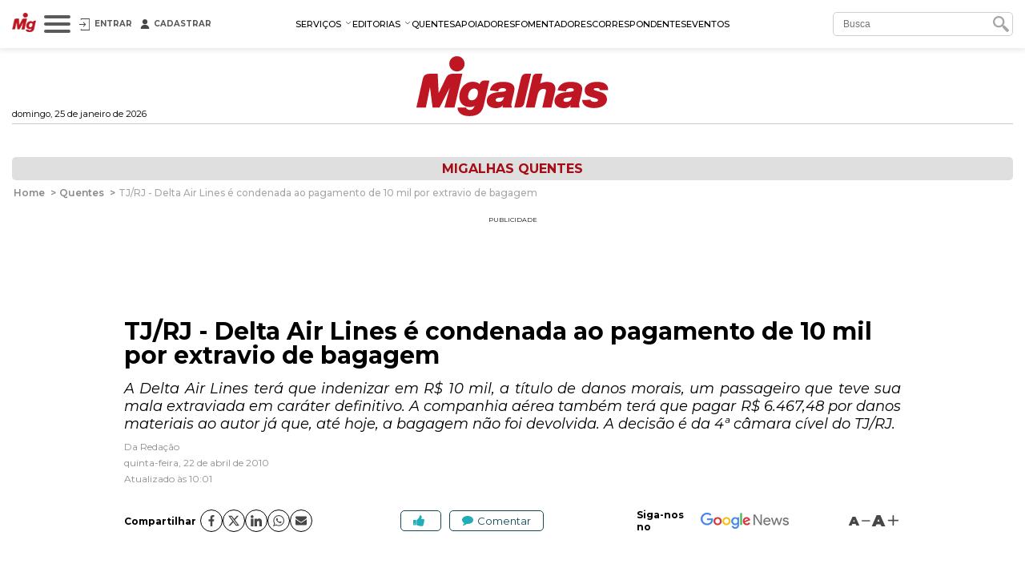

--- FILE ---
content_type: text/html; charset=utf-8
request_url: https://www.migalhas.com.br/quentes/105835/tj-rj---delta-air-lines-e-condenada-ao-pagamento-de-10-mil-por-extravio-de-bagagem
body_size: 26374
content:
<!DOCTYPE html><html lang="pt-br"><head>
    <script nomodule="" src="https://www.migalhas.com.br/polyfills-ie.min.js"></script>
    <meta charset="utf-8">
    <title>TJ/RJ - Delta Air Lines é condenada ao pagamento de 10 mil por ...- Migalhas</title>
    <base href="https://www.migalhas.com.br/">
    <meta name="viewport" content="width=device-width, initial-scale=1">
    <link id="favicon" rel="icon" type="image/x-icon" href="favicon.ico">
    <style type="text/css">@font-face{font-family:'Montserrat';font-style:italic;font-weight:300;font-display:swap;src:url(https://fonts.gstatic.com/s/montserrat/v31/JTUQjIg1_i6t8kCHKm459WxRxC7m0dR9pBOi.woff2) format('woff2');unicode-range:U+0460-052F, U+1C80-1C8A, U+20B4, U+2DE0-2DFF, U+A640-A69F, U+FE2E-FE2F;}@font-face{font-family:'Montserrat';font-style:italic;font-weight:300;font-display:swap;src:url(https://fonts.gstatic.com/s/montserrat/v31/JTUQjIg1_i6t8kCHKm459WxRzS7m0dR9pBOi.woff2) format('woff2');unicode-range:U+0301, U+0400-045F, U+0490-0491, U+04B0-04B1, U+2116;}@font-face{font-family:'Montserrat';font-style:italic;font-weight:300;font-display:swap;src:url(https://fonts.gstatic.com/s/montserrat/v31/JTUQjIg1_i6t8kCHKm459WxRxi7m0dR9pBOi.woff2) format('woff2');unicode-range:U+0102-0103, U+0110-0111, U+0128-0129, U+0168-0169, U+01A0-01A1, U+01AF-01B0, U+0300-0301, U+0303-0304, U+0308-0309, U+0323, U+0329, U+1EA0-1EF9, U+20AB;}@font-face{font-family:'Montserrat';font-style:italic;font-weight:300;font-display:swap;src:url(https://fonts.gstatic.com/s/montserrat/v31/JTUQjIg1_i6t8kCHKm459WxRxy7m0dR9pBOi.woff2) format('woff2');unicode-range:U+0100-02BA, U+02BD-02C5, U+02C7-02CC, U+02CE-02D7, U+02DD-02FF, U+0304, U+0308, U+0329, U+1D00-1DBF, U+1E00-1E9F, U+1EF2-1EFF, U+2020, U+20A0-20AB, U+20AD-20C0, U+2113, U+2C60-2C7F, U+A720-A7FF;}@font-face{font-family:'Montserrat';font-style:italic;font-weight:300;font-display:swap;src:url(https://fonts.gstatic.com/s/montserrat/v31/JTUQjIg1_i6t8kCHKm459WxRyS7m0dR9pA.woff2) format('woff2');unicode-range:U+0000-00FF, U+0131, U+0152-0153, U+02BB-02BC, U+02C6, U+02DA, U+02DC, U+0304, U+0308, U+0329, U+2000-206F, U+20AC, U+2122, U+2191, U+2193, U+2212, U+2215, U+FEFF, U+FFFD;}@font-face{font-family:'Montserrat';font-style:italic;font-weight:400;font-display:swap;src:url(https://fonts.gstatic.com/s/montserrat/v31/JTUQjIg1_i6t8kCHKm459WxRxC7m0dR9pBOi.woff2) format('woff2');unicode-range:U+0460-052F, U+1C80-1C8A, U+20B4, U+2DE0-2DFF, U+A640-A69F, U+FE2E-FE2F;}@font-face{font-family:'Montserrat';font-style:italic;font-weight:400;font-display:swap;src:url(https://fonts.gstatic.com/s/montserrat/v31/JTUQjIg1_i6t8kCHKm459WxRzS7m0dR9pBOi.woff2) format('woff2');unicode-range:U+0301, U+0400-045F, U+0490-0491, U+04B0-04B1, U+2116;}@font-face{font-family:'Montserrat';font-style:italic;font-weight:400;font-display:swap;src:url(https://fonts.gstatic.com/s/montserrat/v31/JTUQjIg1_i6t8kCHKm459WxRxi7m0dR9pBOi.woff2) format('woff2');unicode-range:U+0102-0103, U+0110-0111, U+0128-0129, U+0168-0169, U+01A0-01A1, U+01AF-01B0, U+0300-0301, U+0303-0304, U+0308-0309, U+0323, U+0329, U+1EA0-1EF9, U+20AB;}@font-face{font-family:'Montserrat';font-style:italic;font-weight:400;font-display:swap;src:url(https://fonts.gstatic.com/s/montserrat/v31/JTUQjIg1_i6t8kCHKm459WxRxy7m0dR9pBOi.woff2) format('woff2');unicode-range:U+0100-02BA, U+02BD-02C5, U+02C7-02CC, U+02CE-02D7, U+02DD-02FF, U+0304, U+0308, U+0329, U+1D00-1DBF, U+1E00-1E9F, U+1EF2-1EFF, U+2020, U+20A0-20AB, U+20AD-20C0, U+2113, U+2C60-2C7F, U+A720-A7FF;}@font-face{font-family:'Montserrat';font-style:italic;font-weight:400;font-display:swap;src:url(https://fonts.gstatic.com/s/montserrat/v31/JTUQjIg1_i6t8kCHKm459WxRyS7m0dR9pA.woff2) format('woff2');unicode-range:U+0000-00FF, U+0131, U+0152-0153, U+02BB-02BC, U+02C6, U+02DA, U+02DC, U+0304, U+0308, U+0329, U+2000-206F, U+20AC, U+2122, U+2191, U+2193, U+2212, U+2215, U+FEFF, U+FFFD;}@font-face{font-family:'Montserrat';font-style:italic;font-weight:500;font-display:swap;src:url(https://fonts.gstatic.com/s/montserrat/v31/JTUQjIg1_i6t8kCHKm459WxRxC7m0dR9pBOi.woff2) format('woff2');unicode-range:U+0460-052F, U+1C80-1C8A, U+20B4, U+2DE0-2DFF, U+A640-A69F, U+FE2E-FE2F;}@font-face{font-family:'Montserrat';font-style:italic;font-weight:500;font-display:swap;src:url(https://fonts.gstatic.com/s/montserrat/v31/JTUQjIg1_i6t8kCHKm459WxRzS7m0dR9pBOi.woff2) format('woff2');unicode-range:U+0301, U+0400-045F, U+0490-0491, U+04B0-04B1, U+2116;}@font-face{font-family:'Montserrat';font-style:italic;font-weight:500;font-display:swap;src:url(https://fonts.gstatic.com/s/montserrat/v31/JTUQjIg1_i6t8kCHKm459WxRxi7m0dR9pBOi.woff2) format('woff2');unicode-range:U+0102-0103, U+0110-0111, U+0128-0129, U+0168-0169, U+01A0-01A1, U+01AF-01B0, U+0300-0301, U+0303-0304, U+0308-0309, U+0323, U+0329, U+1EA0-1EF9, U+20AB;}@font-face{font-family:'Montserrat';font-style:italic;font-weight:500;font-display:swap;src:url(https://fonts.gstatic.com/s/montserrat/v31/JTUQjIg1_i6t8kCHKm459WxRxy7m0dR9pBOi.woff2) format('woff2');unicode-range:U+0100-02BA, U+02BD-02C5, U+02C7-02CC, U+02CE-02D7, U+02DD-02FF, U+0304, U+0308, U+0329, U+1D00-1DBF, U+1E00-1E9F, U+1EF2-1EFF, U+2020, U+20A0-20AB, U+20AD-20C0, U+2113, U+2C60-2C7F, U+A720-A7FF;}@font-face{font-family:'Montserrat';font-style:italic;font-weight:500;font-display:swap;src:url(https://fonts.gstatic.com/s/montserrat/v31/JTUQjIg1_i6t8kCHKm459WxRyS7m0dR9pA.woff2) format('woff2');unicode-range:U+0000-00FF, U+0131, U+0152-0153, U+02BB-02BC, U+02C6, U+02DA, U+02DC, U+0304, U+0308, U+0329, U+2000-206F, U+20AC, U+2122, U+2191, U+2193, U+2212, U+2215, U+FEFF, U+FFFD;}@font-face{font-family:'Montserrat';font-style:italic;font-weight:600;font-display:swap;src:url(https://fonts.gstatic.com/s/montserrat/v31/JTUQjIg1_i6t8kCHKm459WxRxC7m0dR9pBOi.woff2) format('woff2');unicode-range:U+0460-052F, U+1C80-1C8A, U+20B4, U+2DE0-2DFF, U+A640-A69F, U+FE2E-FE2F;}@font-face{font-family:'Montserrat';font-style:italic;font-weight:600;font-display:swap;src:url(https://fonts.gstatic.com/s/montserrat/v31/JTUQjIg1_i6t8kCHKm459WxRzS7m0dR9pBOi.woff2) format('woff2');unicode-range:U+0301, U+0400-045F, U+0490-0491, U+04B0-04B1, U+2116;}@font-face{font-family:'Montserrat';font-style:italic;font-weight:600;font-display:swap;src:url(https://fonts.gstatic.com/s/montserrat/v31/JTUQjIg1_i6t8kCHKm459WxRxi7m0dR9pBOi.woff2) format('woff2');unicode-range:U+0102-0103, U+0110-0111, U+0128-0129, U+0168-0169, U+01A0-01A1, U+01AF-01B0, U+0300-0301, U+0303-0304, U+0308-0309, U+0323, U+0329, U+1EA0-1EF9, U+20AB;}@font-face{font-family:'Montserrat';font-style:italic;font-weight:600;font-display:swap;src:url(https://fonts.gstatic.com/s/montserrat/v31/JTUQjIg1_i6t8kCHKm459WxRxy7m0dR9pBOi.woff2) format('woff2');unicode-range:U+0100-02BA, U+02BD-02C5, U+02C7-02CC, U+02CE-02D7, U+02DD-02FF, U+0304, U+0308, U+0329, U+1D00-1DBF, U+1E00-1E9F, U+1EF2-1EFF, U+2020, U+20A0-20AB, U+20AD-20C0, U+2113, U+2C60-2C7F, U+A720-A7FF;}@font-face{font-family:'Montserrat';font-style:italic;font-weight:600;font-display:swap;src:url(https://fonts.gstatic.com/s/montserrat/v31/JTUQjIg1_i6t8kCHKm459WxRyS7m0dR9pA.woff2) format('woff2');unicode-range:U+0000-00FF, U+0131, U+0152-0153, U+02BB-02BC, U+02C6, U+02DA, U+02DC, U+0304, U+0308, U+0329, U+2000-206F, U+20AC, U+2122, U+2191, U+2193, U+2212, U+2215, U+FEFF, U+FFFD;}@font-face{font-family:'Montserrat';font-style:italic;font-weight:700;font-display:swap;src:url(https://fonts.gstatic.com/s/montserrat/v31/JTUQjIg1_i6t8kCHKm459WxRxC7m0dR9pBOi.woff2) format('woff2');unicode-range:U+0460-052F, U+1C80-1C8A, U+20B4, U+2DE0-2DFF, U+A640-A69F, U+FE2E-FE2F;}@font-face{font-family:'Montserrat';font-style:italic;font-weight:700;font-display:swap;src:url(https://fonts.gstatic.com/s/montserrat/v31/JTUQjIg1_i6t8kCHKm459WxRzS7m0dR9pBOi.woff2) format('woff2');unicode-range:U+0301, U+0400-045F, U+0490-0491, U+04B0-04B1, U+2116;}@font-face{font-family:'Montserrat';font-style:italic;font-weight:700;font-display:swap;src:url(https://fonts.gstatic.com/s/montserrat/v31/JTUQjIg1_i6t8kCHKm459WxRxi7m0dR9pBOi.woff2) format('woff2');unicode-range:U+0102-0103, U+0110-0111, U+0128-0129, U+0168-0169, U+01A0-01A1, U+01AF-01B0, U+0300-0301, U+0303-0304, U+0308-0309, U+0323, U+0329, U+1EA0-1EF9, U+20AB;}@font-face{font-family:'Montserrat';font-style:italic;font-weight:700;font-display:swap;src:url(https://fonts.gstatic.com/s/montserrat/v31/JTUQjIg1_i6t8kCHKm459WxRxy7m0dR9pBOi.woff2) format('woff2');unicode-range:U+0100-02BA, U+02BD-02C5, U+02C7-02CC, U+02CE-02D7, U+02DD-02FF, U+0304, U+0308, U+0329, U+1D00-1DBF, U+1E00-1E9F, U+1EF2-1EFF, U+2020, U+20A0-20AB, U+20AD-20C0, U+2113, U+2C60-2C7F, U+A720-A7FF;}@font-face{font-family:'Montserrat';font-style:italic;font-weight:700;font-display:swap;src:url(https://fonts.gstatic.com/s/montserrat/v31/JTUQjIg1_i6t8kCHKm459WxRyS7m0dR9pA.woff2) format('woff2');unicode-range:U+0000-00FF, U+0131, U+0152-0153, U+02BB-02BC, U+02C6, U+02DA, U+02DC, U+0304, U+0308, U+0329, U+2000-206F, U+20AC, U+2122, U+2191, U+2193, U+2212, U+2215, U+FEFF, U+FFFD;}@font-face{font-family:'Montserrat';font-style:normal;font-weight:300;font-display:swap;src:url(https://fonts.gstatic.com/s/montserrat/v31/JTUSjIg1_i6t8kCHKm459WRhyyTh89ZNpQ.woff2) format('woff2');unicode-range:U+0460-052F, U+1C80-1C8A, U+20B4, U+2DE0-2DFF, U+A640-A69F, U+FE2E-FE2F;}@font-face{font-family:'Montserrat';font-style:normal;font-weight:300;font-display:swap;src:url(https://fonts.gstatic.com/s/montserrat/v31/JTUSjIg1_i6t8kCHKm459W1hyyTh89ZNpQ.woff2) format('woff2');unicode-range:U+0301, U+0400-045F, U+0490-0491, U+04B0-04B1, U+2116;}@font-face{font-family:'Montserrat';font-style:normal;font-weight:300;font-display:swap;src:url(https://fonts.gstatic.com/s/montserrat/v31/JTUSjIg1_i6t8kCHKm459WZhyyTh89ZNpQ.woff2) format('woff2');unicode-range:U+0102-0103, U+0110-0111, U+0128-0129, U+0168-0169, U+01A0-01A1, U+01AF-01B0, U+0300-0301, U+0303-0304, U+0308-0309, U+0323, U+0329, U+1EA0-1EF9, U+20AB;}@font-face{font-family:'Montserrat';font-style:normal;font-weight:300;font-display:swap;src:url(https://fonts.gstatic.com/s/montserrat/v31/JTUSjIg1_i6t8kCHKm459WdhyyTh89ZNpQ.woff2) format('woff2');unicode-range:U+0100-02BA, U+02BD-02C5, U+02C7-02CC, U+02CE-02D7, U+02DD-02FF, U+0304, U+0308, U+0329, U+1D00-1DBF, U+1E00-1E9F, U+1EF2-1EFF, U+2020, U+20A0-20AB, U+20AD-20C0, U+2113, U+2C60-2C7F, U+A720-A7FF;}@font-face{font-family:'Montserrat';font-style:normal;font-weight:300;font-display:swap;src:url(https://fonts.gstatic.com/s/montserrat/v31/JTUSjIg1_i6t8kCHKm459WlhyyTh89Y.woff2) format('woff2');unicode-range:U+0000-00FF, U+0131, U+0152-0153, U+02BB-02BC, U+02C6, U+02DA, U+02DC, U+0304, U+0308, U+0329, U+2000-206F, U+20AC, U+2122, U+2191, U+2193, U+2212, U+2215, U+FEFF, U+FFFD;}@font-face{font-family:'Montserrat';font-style:normal;font-weight:400;font-display:swap;src:url(https://fonts.gstatic.com/s/montserrat/v31/JTUSjIg1_i6t8kCHKm459WRhyyTh89ZNpQ.woff2) format('woff2');unicode-range:U+0460-052F, U+1C80-1C8A, U+20B4, U+2DE0-2DFF, U+A640-A69F, U+FE2E-FE2F;}@font-face{font-family:'Montserrat';font-style:normal;font-weight:400;font-display:swap;src:url(https://fonts.gstatic.com/s/montserrat/v31/JTUSjIg1_i6t8kCHKm459W1hyyTh89ZNpQ.woff2) format('woff2');unicode-range:U+0301, U+0400-045F, U+0490-0491, U+04B0-04B1, U+2116;}@font-face{font-family:'Montserrat';font-style:normal;font-weight:400;font-display:swap;src:url(https://fonts.gstatic.com/s/montserrat/v31/JTUSjIg1_i6t8kCHKm459WZhyyTh89ZNpQ.woff2) format('woff2');unicode-range:U+0102-0103, U+0110-0111, U+0128-0129, U+0168-0169, U+01A0-01A1, U+01AF-01B0, U+0300-0301, U+0303-0304, U+0308-0309, U+0323, U+0329, U+1EA0-1EF9, U+20AB;}@font-face{font-family:'Montserrat';font-style:normal;font-weight:400;font-display:swap;src:url(https://fonts.gstatic.com/s/montserrat/v31/JTUSjIg1_i6t8kCHKm459WdhyyTh89ZNpQ.woff2) format('woff2');unicode-range:U+0100-02BA, U+02BD-02C5, U+02C7-02CC, U+02CE-02D7, U+02DD-02FF, U+0304, U+0308, U+0329, U+1D00-1DBF, U+1E00-1E9F, U+1EF2-1EFF, U+2020, U+20A0-20AB, U+20AD-20C0, U+2113, U+2C60-2C7F, U+A720-A7FF;}@font-face{font-family:'Montserrat';font-style:normal;font-weight:400;font-display:swap;src:url(https://fonts.gstatic.com/s/montserrat/v31/JTUSjIg1_i6t8kCHKm459WlhyyTh89Y.woff2) format('woff2');unicode-range:U+0000-00FF, U+0131, U+0152-0153, U+02BB-02BC, U+02C6, U+02DA, U+02DC, U+0304, U+0308, U+0329, U+2000-206F, U+20AC, U+2122, U+2191, U+2193, U+2212, U+2215, U+FEFF, U+FFFD;}@font-face{font-family:'Montserrat';font-style:normal;font-weight:500;font-display:swap;src:url(https://fonts.gstatic.com/s/montserrat/v31/JTUSjIg1_i6t8kCHKm459WRhyyTh89ZNpQ.woff2) format('woff2');unicode-range:U+0460-052F, U+1C80-1C8A, U+20B4, U+2DE0-2DFF, U+A640-A69F, U+FE2E-FE2F;}@font-face{font-family:'Montserrat';font-style:normal;font-weight:500;font-display:swap;src:url(https://fonts.gstatic.com/s/montserrat/v31/JTUSjIg1_i6t8kCHKm459W1hyyTh89ZNpQ.woff2) format('woff2');unicode-range:U+0301, U+0400-045F, U+0490-0491, U+04B0-04B1, U+2116;}@font-face{font-family:'Montserrat';font-style:normal;font-weight:500;font-display:swap;src:url(https://fonts.gstatic.com/s/montserrat/v31/JTUSjIg1_i6t8kCHKm459WZhyyTh89ZNpQ.woff2) format('woff2');unicode-range:U+0102-0103, U+0110-0111, U+0128-0129, U+0168-0169, U+01A0-01A1, U+01AF-01B0, U+0300-0301, U+0303-0304, U+0308-0309, U+0323, U+0329, U+1EA0-1EF9, U+20AB;}@font-face{font-family:'Montserrat';font-style:normal;font-weight:500;font-display:swap;src:url(https://fonts.gstatic.com/s/montserrat/v31/JTUSjIg1_i6t8kCHKm459WdhyyTh89ZNpQ.woff2) format('woff2');unicode-range:U+0100-02BA, U+02BD-02C5, U+02C7-02CC, U+02CE-02D7, U+02DD-02FF, U+0304, U+0308, U+0329, U+1D00-1DBF, U+1E00-1E9F, U+1EF2-1EFF, U+2020, U+20A0-20AB, U+20AD-20C0, U+2113, U+2C60-2C7F, U+A720-A7FF;}@font-face{font-family:'Montserrat';font-style:normal;font-weight:500;font-display:swap;src:url(https://fonts.gstatic.com/s/montserrat/v31/JTUSjIg1_i6t8kCHKm459WlhyyTh89Y.woff2) format('woff2');unicode-range:U+0000-00FF, U+0131, U+0152-0153, U+02BB-02BC, U+02C6, U+02DA, U+02DC, U+0304, U+0308, U+0329, U+2000-206F, U+20AC, U+2122, U+2191, U+2193, U+2212, U+2215, U+FEFF, U+FFFD;}@font-face{font-family:'Montserrat';font-style:normal;font-weight:600;font-display:swap;src:url(https://fonts.gstatic.com/s/montserrat/v31/JTUSjIg1_i6t8kCHKm459WRhyyTh89ZNpQ.woff2) format('woff2');unicode-range:U+0460-052F, U+1C80-1C8A, U+20B4, U+2DE0-2DFF, U+A640-A69F, U+FE2E-FE2F;}@font-face{font-family:'Montserrat';font-style:normal;font-weight:600;font-display:swap;src:url(https://fonts.gstatic.com/s/montserrat/v31/JTUSjIg1_i6t8kCHKm459W1hyyTh89ZNpQ.woff2) format('woff2');unicode-range:U+0301, U+0400-045F, U+0490-0491, U+04B0-04B1, U+2116;}@font-face{font-family:'Montserrat';font-style:normal;font-weight:600;font-display:swap;src:url(https://fonts.gstatic.com/s/montserrat/v31/JTUSjIg1_i6t8kCHKm459WZhyyTh89ZNpQ.woff2) format('woff2');unicode-range:U+0102-0103, U+0110-0111, U+0128-0129, U+0168-0169, U+01A0-01A1, U+01AF-01B0, U+0300-0301, U+0303-0304, U+0308-0309, U+0323, U+0329, U+1EA0-1EF9, U+20AB;}@font-face{font-family:'Montserrat';font-style:normal;font-weight:600;font-display:swap;src:url(https://fonts.gstatic.com/s/montserrat/v31/JTUSjIg1_i6t8kCHKm459WdhyyTh89ZNpQ.woff2) format('woff2');unicode-range:U+0100-02BA, U+02BD-02C5, U+02C7-02CC, U+02CE-02D7, U+02DD-02FF, U+0304, U+0308, U+0329, U+1D00-1DBF, U+1E00-1E9F, U+1EF2-1EFF, U+2020, U+20A0-20AB, U+20AD-20C0, U+2113, U+2C60-2C7F, U+A720-A7FF;}@font-face{font-family:'Montserrat';font-style:normal;font-weight:600;font-display:swap;src:url(https://fonts.gstatic.com/s/montserrat/v31/JTUSjIg1_i6t8kCHKm459WlhyyTh89Y.woff2) format('woff2');unicode-range:U+0000-00FF, U+0131, U+0152-0153, U+02BB-02BC, U+02C6, U+02DA, U+02DC, U+0304, U+0308, U+0329, U+2000-206F, U+20AC, U+2122, U+2191, U+2193, U+2212, U+2215, U+FEFF, U+FFFD;}@font-face{font-family:'Montserrat';font-style:normal;font-weight:700;font-display:swap;src:url(https://fonts.gstatic.com/s/montserrat/v31/JTUSjIg1_i6t8kCHKm459WRhyyTh89ZNpQ.woff2) format('woff2');unicode-range:U+0460-052F, U+1C80-1C8A, U+20B4, U+2DE0-2DFF, U+A640-A69F, U+FE2E-FE2F;}@font-face{font-family:'Montserrat';font-style:normal;font-weight:700;font-display:swap;src:url(https://fonts.gstatic.com/s/montserrat/v31/JTUSjIg1_i6t8kCHKm459W1hyyTh89ZNpQ.woff2) format('woff2');unicode-range:U+0301, U+0400-045F, U+0490-0491, U+04B0-04B1, U+2116;}@font-face{font-family:'Montserrat';font-style:normal;font-weight:700;font-display:swap;src:url(https://fonts.gstatic.com/s/montserrat/v31/JTUSjIg1_i6t8kCHKm459WZhyyTh89ZNpQ.woff2) format('woff2');unicode-range:U+0102-0103, U+0110-0111, U+0128-0129, U+0168-0169, U+01A0-01A1, U+01AF-01B0, U+0300-0301, U+0303-0304, U+0308-0309, U+0323, U+0329, U+1EA0-1EF9, U+20AB;}@font-face{font-family:'Montserrat';font-style:normal;font-weight:700;font-display:swap;src:url(https://fonts.gstatic.com/s/montserrat/v31/JTUSjIg1_i6t8kCHKm459WdhyyTh89ZNpQ.woff2) format('woff2');unicode-range:U+0100-02BA, U+02BD-02C5, U+02C7-02CC, U+02CE-02D7, U+02DD-02FF, U+0304, U+0308, U+0329, U+1D00-1DBF, U+1E00-1E9F, U+1EF2-1EFF, U+2020, U+20A0-20AB, U+20AD-20C0, U+2113, U+2C60-2C7F, U+A720-A7FF;}@font-face{font-family:'Montserrat';font-style:normal;font-weight:700;font-display:swap;src:url(https://fonts.gstatic.com/s/montserrat/v31/JTUSjIg1_i6t8kCHKm459WlhyyTh89Y.woff2) format('woff2');unicode-range:U+0000-00FF, U+0131, U+0152-0153, U+02BB-02BC, U+02C6, U+02DA, U+02DC, U+0304, U+0308, U+0329, U+2000-206F, U+20AC, U+2122, U+2191, U+2193, U+2212, U+2215, U+FEFF, U+FFFD;}@font-face{font-family:'Montserrat';font-style:normal;font-weight:900;font-display:swap;src:url(https://fonts.gstatic.com/s/montserrat/v31/JTUSjIg1_i6t8kCHKm459WRhyyTh89ZNpQ.woff2) format('woff2');unicode-range:U+0460-052F, U+1C80-1C8A, U+20B4, U+2DE0-2DFF, U+A640-A69F, U+FE2E-FE2F;}@font-face{font-family:'Montserrat';font-style:normal;font-weight:900;font-display:swap;src:url(https://fonts.gstatic.com/s/montserrat/v31/JTUSjIg1_i6t8kCHKm459W1hyyTh89ZNpQ.woff2) format('woff2');unicode-range:U+0301, U+0400-045F, U+0490-0491, U+04B0-04B1, U+2116;}@font-face{font-family:'Montserrat';font-style:normal;font-weight:900;font-display:swap;src:url(https://fonts.gstatic.com/s/montserrat/v31/JTUSjIg1_i6t8kCHKm459WZhyyTh89ZNpQ.woff2) format('woff2');unicode-range:U+0102-0103, U+0110-0111, U+0128-0129, U+0168-0169, U+01A0-01A1, U+01AF-01B0, U+0300-0301, U+0303-0304, U+0308-0309, U+0323, U+0329, U+1EA0-1EF9, U+20AB;}@font-face{font-family:'Montserrat';font-style:normal;font-weight:900;font-display:swap;src:url(https://fonts.gstatic.com/s/montserrat/v31/JTUSjIg1_i6t8kCHKm459WdhyyTh89ZNpQ.woff2) format('woff2');unicode-range:U+0100-02BA, U+02BD-02C5, U+02C7-02CC, U+02CE-02D7, U+02DD-02FF, U+0304, U+0308, U+0329, U+1D00-1DBF, U+1E00-1E9F, U+1EF2-1EFF, U+2020, U+20A0-20AB, U+20AD-20C0, U+2113, U+2C60-2C7F, U+A720-A7FF;}@font-face{font-family:'Montserrat';font-style:normal;font-weight:900;font-display:swap;src:url(https://fonts.gstatic.com/s/montserrat/v31/JTUSjIg1_i6t8kCHKm459WlhyyTh89Y.woff2) format('woff2');unicode-range:U+0000-00FF, U+0131, U+0152-0153, U+02BB-02BC, U+02C6, U+02DA, U+02DC, U+0304, U+0308, U+0329, U+2000-206F, U+20AC, U+2122, U+2191, U+2193, U+2212, U+2215, U+FEFF, U+FFFD;}</style>
    
    <link rel="dns-prefetch" href="https://s.migalhas.com.br/">
    <link rel="dns-prefetch" href="https://front.migalhas.com.br/">
    <link rel="dns-prefetch" href="https://ad.migalhas.com.br/">
    <link rel="dns-prefetch" href="https://img.migalhas.com.br/">
    <link rel="dns-prefetch" href="https://img2.migalhas.com.br/">
    <!-- Icone mobile -->
    <link rel="apple-touch-icon" href="/assets/images/icone.png">
    <link rel="icon" href="/assets/images/icone.png">
    <style>
      .nsm-dialog.full-modal {
        max-width: 1250px !important;
      }
      .nsm-dialog.md-modal {
        max-width: 768px !important;
      }
      .nsm-dialog.dark > .nsm-content {
        background-color: #202020 !important;
      }
      .nsm-content {
        padding: 25px !important;
      }
      .nsm-dialog.dark > .nsm-content > .nsm-dialog-btn-close {
        color: #ffffff !important;
        top: 5px !important;
        right: 5px !important;
      }
      .nsm-dialog.half-height-modal > .nsm-content {
        height: 50vh !important;
      }
      .nsm-dialog.height-85-modal > .nsm-content {
        height: 85vh !important;
      }
      .nsm-dialog.height-515-modal > .nsm-content {
        height: 515px !important;
      }
      @media (max-width: 768px) {
        .nsm-dialog.height-515-modal > .nsm-content {
          height: calc(100vh - 50px) !important;
        }
      }
    </style>
    <script>
      window.dataLayer = window.dataLayer || [];
      function gtag() {
        dataLayer.push(arguments);
      }
      gtag("js", new Date());
      gtag("config", "G-QRFDNT1QDT");
    </script>
  <link rel="stylesheet" href="styles.e8fc61c62b56257a.css"><meta name="twitter:title" content="TJ/RJ - Delta Air Lines é condenada ao pagamento de 10 mil por ...- Migalhas"><meta name="twitter:image:alt" content="TJ/RJ - Delta Air Lines é condenada ao pagamento de 10 mil por ...- Migalhas"><meta name="title" content="TJ/RJ - Delta Air Lines é condenada ao pagamento de 10 mil por ...- Migalhas"><meta itemprop="name" content="TJ/RJ - Delta Air Lines é condenada ao pagamento de 10 mil por ...- Migalhas"><meta name="twitter:description" content="A Delta Air Lines terá que indenizar em R$ 10 mil, a título de danos morais, um passageiro que teve sua mala extraviada em caráter definitivo. A companhia aérea também terá que pagar R$ 6.467,48 por ..."><meta name="description" content="A Delta Air Lines terá que indenizar em R$ 10 mil, a título de danos morais, um passageiro que teve sua mala extraviada em caráter definitivo. A companhia aérea também terá que pagar R$ 6.467,48 por ..."><meta itemprop="description" content="A Delta Air Lines terá que indenizar em R$ 10 mil, a título de danos morais, um passageiro que teve sua mala extraviada em caráter definitivo. A companhia aérea também terá que pagar R$ 6.467,48 por ..."><meta itemprop="image" content="https://img2.migalhas.com.br/_MEDPROC_/https__img5.migalhas.com.br__SL__gf_base__SL__empresas__SL__miga__SL__imagens__SL__9875ba693c245fa8e378d6d29cb9fcb20a02_viagem.jpg._PROC_CP75CCH31622400.jpg"><meta property="og:image" content="https://img2.migalhas.com.br/_MEDPROC_/https__img5.migalhas.com.br__SL__gf_base__SL__empresas__SL__miga__SL__imagens__SL__9875ba693c245fa8e378d6d29cb9fcb20a02_viagem.jpg._PROC_CP75CCH31622400.jpg"><meta property="article:modified_time" content="2010-04-22T10:01:00-03:00"><meta property="article:published_time" content="2010-04-22T00:00:00-03:00"><meta property="article:section" content="Migalhas Quentes"><meta property="article:tag" content="extravio de bagagem; Delta Air Lines; TJ/RJ"><meta property="og:type" content="article"><meta property="og:updated_time" content="2010-04-22T10:01:00-03:00"><meta name="published_date" content="2010-04-22T00:00:00-03:00"><meta http-equiv="X-UA-Compatible" content="IE=edge"><meta http-equiv="content-language" content="pt-br"><meta http-equiv="content-type" content="text/html; charset=utf-8"><meta property="fb:app_id" content="1774817415942244"><meta property="fb:pages" content="159417584123525"><meta property="og:description" content="A Delta Air Lines terá que indenizar em R$ 10 mil, a título de danos morais, um passageiro que teve sua mala extraviada em caráter definitivo. A companhia aérea também terá que pagar R$ 6.467,48 por ..."><meta property="og:image:alt" content="TJ/RJ - Delta Air Lines é condenada ao pagamento de 10 mil por ...- Migalhas"><meta property="og:image:height" content="266"><meta property="og:image:width" content="248"><meta property="og:locale" content="pt_br"><meta property="og:site_name" content="Migalhas"><meta property="og:title" content="TJ/RJ - Delta Air Lines é condenada ao pagamento de 10 mil por ...- Migalhas"><meta property="og:url" content="https://www.migalhas.com.br/quentes/105835/tj-rj---delta-air-lines-e-condenada-ao-pagamento-de-10-mil-por-extravio-de-bagagem"><meta name="image" content="https://img2.migalhas.com.br/_MEDPROC_/https__img5.migalhas.com.br__SL__gf_base__SL__empresas__SL__miga__SL__imagens__SL__9875ba693c245fa8e378d6d29cb9fcb20a02_viagem.jpg._PROC_CP75CCH31622400.jpg"><meta name="keywords" content="extravio de bagagem; Delta Air Lines; TJ/RJ"><meta name="twitter:card" content="summary_large_image"><meta name="twitter:creator" content="@PortalMigalhas"><meta name="twitter:image" content="https://img2.migalhas.com.br/_MEDPROC_/https__img5.migalhas.com.br__SL__gf_base__SL__empresas__SL__miga__SL__imagens__SL__9875ba693c245fa8e378d6d29cb9fcb20a02_viagem.jpg._PROC_CP75CCH31622400.jpg"><meta name="twitter:site" content="@PortalMigalhas"><script type="application/ld+json">{"@context":"https://schema.org","@graph":[{"@type":"NewsArticle","headline":"TJ\\/RJ - Delta Air Lines é condenada ao pagamento de 10 mil por ...- Migalhas","description":"A Delta Air Lines terá que indenizar em R$ 10 mil, a título de danos morais, um passageiro que teve sua mala extraviada em caráter definitivo. A companhia aérea também terá que pagar R$ 6.467,48 por ...","keywords":"extravio de bagagem; Delta Air Lines; TJ/RJ","image":["https://img2.migalhas.com.br/_MEDPROC_/https__img5.migalhas.com.br__SL__gf_base__SL__empresas__SL__miga__SL__imagens__SL__9875ba693c245fa8e378d6d29cb9fcb20a02_viagem.jpg._PROC_CP75CCH31622400.jpg"],"datePublished":"2010-04-22T00:00:00-03:00","dateModified":"2010-04-22T10:01:00-03:00","author":{"@type":"Organization","url":"https://www.migalhas.com.br/","name":"Migalhas","logo":{"@type":"ImageObject","url":"https://www.migalhas.com.br/img/og_migalhas.jpg"}},"publisher":{"@type":"Organization","name":"Migalhas","logo":{"@type":"ImageObject","url":"https://www.migalhas.com.br/img/og_migalhas.jpg"}},"mainEntityOfPage":{"@type":"WebPage","@id":"https://www.migalhas.com.br/quentes/105835/tj-rj---delta-air-lines-e-condenada-ao-pagamento-de-10-mil-por-extravio-de-bagagem"}},{"@type":"BreadcrumbList","name":"Migalhas","itemListElement":[{"@type":"ListItem","position":1,"item":{"@type":"WebPage","@id":"https://www.migalhas.com.br/","name":"Migalhas"}},{"@type":"ListItem","position":2,"item":{"@type":"WebPage","@id":"https://www.migalhas.com.br/quentes","name":"Migalhas Quentes"}},{"@type":"ListItem","position":3,"item":{"@type":"WebPage","@id":"https://www.migalhas.com.br/quentes/105835/tj-rj---delta-air-lines-e-condenada-ao-pagamento-de-10-mil-por-extravio-de-bagagem","name":"TJ\\/RJ - Delta Air Lines é condenada ao pagamento de 10 mil por ...- Migalhas"}}]}]}</script><link rel="canonical" href="https://www.migalhas.com.br/quentes/105835/tj-rj---delta-air-lines-e-condenada-ao-pagamento-de-10-mil-por-extravio-de-bagagem"><link rel="amphtml" href="https://www.migalhas.com.br/amp/quentes/105835/tj-rj---delta-air-lines-e-condenada-ao-pagamento-de-10-mil-por-extravio-de-bagagem"><style ng-transition="app-root"></style><script class="preboot-inline-script">var prebootInitFn = (function() {
      

function start(prebootData,win){const _document=(win||window).document||{},currentScript=_document.currentScript||[].slice.call(_document.getElementsByTagName("script"),-1)[0];if(!currentScript)return void console.error("Preboot initialization failed, no currentScript has been detected.");let serverNode=currentScript.parentNode;if(!serverNode)return void console.error("Preboot initialization failed, the script is detached");serverNode.removeChild(currentScript);let eventSelectors=(prebootData.opts||{}).eventSelectors||[];const appData={root:prebootData.opts?getAppRoot(_document,prebootData.opts,serverNode):null,events:[]};prebootData.apps&&prebootData.apps.push(appData),eventSelectors=eventSelectors.map(eventSelector=>(eventSelector.hasOwnProperty("replay")||(eventSelector.replay=!0),eventSelector)),eventSelectors.forEach(eventSelector=>handleEvents(_document,prebootData,appData,eventSelector))}

function createOverlay(_document){let overlay=_document.createElement("div");return overlay.setAttribute("id","prebootOverlay"),overlay.setAttribute("style","display:none;position:absolute;left:0;top:0;width:100%;height:100%;z-index:999999;background:black;opacity:.3"),_document.documentElement.appendChild(overlay),overlay}

function getAppRoot(_document,opts,serverNode){const root={serverNode};return root.clientNode=opts.buffer?createBuffer(root):root.serverNode,opts.disableOverlay||(root.overlay=createOverlay(_document)),root}

function handleEvents(_document,prebootData,appData,eventSelector){const serverRoot=appData.root.serverNode;!serverRoot||eventSelector.events.forEach(eventName=>{const handler=createListenHandler(_document,prebootData,eventSelector,appData);serverRoot.addEventListener(eventName,handler,!0),prebootData.listeners&&prebootData.listeners.push({node:serverRoot,eventName,handler})})}

function createListenHandler(_document,prebootData,eventSelector,appData){const CARET_EVENTS=["keyup","keydown","focusin","mouseup","mousedown"],CARET_NODES=["INPUT","TEXTAREA"],matches=_document.documentElement.matches||_document.documentElement.msMatchesSelector,opts=prebootData.opts;return function(event){const node=event.target;if(!matches.call(node,eventSelector.selector))return;const root=appData.root,eventName=event.type;if(!node||!eventName)return;const keyCodes=eventSelector.keyCodes;if(keyCodes&&keyCodes.length&&!keyCodes.filter(keyCode=>event.which===keyCode).length)return;eventSelector.preventDefault&&event.preventDefault(),eventSelector.action&&eventSelector.action(node,event);const nodeKey=getNodeKeyForPreboot({root,node});if(CARET_EVENTS.indexOf(eventName)>=0){const isCaretNode=CARET_NODES.indexOf(node.tagName?node.tagName:"")>=0;prebootData.activeNode={root,node,nodeKey,selection:isCaretNode?getSelection(node):void 0}}else"change"!==eventName&&"focusout"!==eventName&&(prebootData.activeNode=void 0);if(opts&&!opts.disableOverlay&&eventSelector.freeze){const overlay=root.overlay;overlay.style.display="block",setTimeout(()=>{overlay.style.display="none"},1e4)}eventSelector.replay&&appData.events.push({node,nodeKey,event,name:eventName})}}

function getSelection(node){const nodeValue=(node=node||{}).value||"",selection={start:nodeValue.length,end:nodeValue.length,direction:"forward"};try{(node.selectionStart||0===node.selectionStart)&&(selection.start=node.selectionStart,selection.end=node.selectionEnd?node.selectionEnd:0,selection.direction=node.selectionDirection?node.selectionDirection:"none")}catch(ex){}return selection}

function createBuffer(root){const serverNode=root.serverNode;if(!serverNode||!serverNode.parentNode||serverNode===document.documentElement||serverNode===document.body)return serverNode;const rootClientNode=serverNode.cloneNode(!1);return rootClientNode.style.display="none",serverNode.parentNode.insertBefore(rootClientNode,serverNode),serverNode.setAttribute("ng-non-bindable",""),rootClientNode}

function getNodeKeyForPreboot(nodeContext){const ancestors=[],root=nodeContext.root,node=nodeContext.node;let temp=node;for(;temp&&temp!==root.serverNode&&temp!==root.clientNode;)ancestors.push(temp),temp=temp.parentNode;temp&&ancestors.push(temp);let key=node.nodeName||"unknown";for(let i2=ancestors.length-1;i2>=0;i2--)if(temp=ancestors[i2],temp.childNodes&&i2>0)for(let j=0;j<temp.childNodes.length;j++)if(temp.childNodes[j]===ancestors[i2-1]){key+="_s"+(j+1);break}return key}


      return (function initAll(opts,win){const theWindow=win||window,data=theWindow.prebootData={opts,apps:[],listeners:[]};return()=>start(data,theWindow)})({"buffer":true,"replay":true,"disableOverlay":false,"eventSelectors":[{"selector":"input,textarea","events":["keypress","keyup","keydown","input","change"]},{"selector":"select,option","events":["change"]},{"selector":"input","events":["keyup"],"preventDefault":true,"keyCodes":[13],"freeze":true},{"selector":"form","events":["submit"],"preventDefault":true,"freeze":true},{"selector":"input,textarea","events":["focusin","focusout","mousedown","mouseup"],"replay":false},{"selector":"button","events":["click"],"preventDefault":true,"freeze":true}],"appRoot":"app-root"});
    })();</script><style ng-transition="app-root">.container[_ngcontent-sc74]{position:relative;width:100%;max-width:100%;display:flex;flex-direction:column}.corpo[_ngcontent-sc74]{min-height:100vh;width:100%;max-width:1365px;margin:auto}.principal[_ngcontent-sc74]{display:flex;width:100%;min-height:50vh}@media (max-width: 1365px){.principal[_ngcontent-sc74]{width:1000px;margin:auto;flex-direction:column}}@media (max-width: 1000px){.principal[_ngcontent-sc74]{width:100%}}.principal__conteudo[_ngcontent-sc74]{width:100%;height:100%;padding:15px}@media (min-width: 1366px){.principal__conteudo[_ngcontent-sc74]{flex:2}}.principal__side[_ngcontent-sc74]{width:100%}@media (min-width: 1366px){.principal__side[_ngcontent-sc74]{flex:1}}.noticias-principais[_ngcontent-sc74]{padding:0 15px 15px}.side__sliders[_ngcontent-sc74]{display:flex;padding:15px;gap:15px}@media (max-width: 600px){.side__sliders[_ngcontent-sc74]{display:block}}@media (max-width: 1365px){.side__cards[_ngcontent-sc74]{display:flex;flex-direction:column}.side__cards[_ngcontent-sc74] > *[_ngcontent-sc74]{flex:1}}@media (max-width: 700px){.side__cards[_ngcontent-sc74]{display:block}}.apoiadores[_ngcontent-sc74], .fomentadores[_ngcontent-sc74]{flex:1}.view[_ngcontent-sc74], .mais-lidas[_ngcontent-sc74], .patrocinador[_ngcontent-sc74], .leia-mais[_ngcontent-sc74]{padding:15px}.side__cards--topo[_ngcontent-sc74]{flex:1;display:flex;flex-direction:column}.side__cards--bottom[_ngcontent-sc74]{flex:1}</style><style ng-transition="app-root">.container[_ngcontent-sc72]{width:100%;max-width:1365px;margin:auto;padding:5px 15px}.container[_ngcontent-sc72]   ol[_ngcontent-sc72]{white-space:nowrap;overflow-y:auto;display:flex;padding-bottom:5px}.container[_ngcontent-sc72]   ol[_ngcontent-sc72]   li[_ngcontent-sc72]{list-style:none}span[_ngcontent-sc72]{color:#8a8a8a;font-weight:600;font-size:12px;margin:0 2px}.atual[_ngcontent-sc72]{color:#a7a7a7;font-weight:500}</style><style ng-transition="app-root">@media (min-width: 1024px){.menu-usuario[_ngcontent-sc75]{min-width:150px;width:150px}}.content-nav[_ngcontent-sc75]{align-items:center;display:flex;width:100%;height:60px;background:#fff 0% 0% no-repeat padding-box;box-shadow:0 3px 6px #7a7a7a29;position:fixed;top:0;z-index:999}@media (min-width: 1365px){.content-nav[_ngcontent-sc75]{padding-left:calc(50vw - 682px);padding-right:calc(50vw - 682px)}}@media (max-width: 1023px){.content-nav[_ngcontent-sc75]{background:#a40c16 0% 0% no-repeat padding-box;height:50px;padding:0 15px}}.content-nav[_ngcontent-sc75]   .nav[_ngcontent-sc75]{height:100%;width:100%;display:flex;flex-direction:row;align-items:center;justify-content:space-between;padding:0 15px;margin:auto;gap:15px}@media (max-width: 600px){.content-nav[_ngcontent-sc75]   .nav[_ngcontent-sc75]{padding:0 5px}}.content-nav[_ngcontent-sc75]   .nav[_ngcontent-sc75]   .esquerda[_ngcontent-sc75]{flex:1;display:flex;justify-items:flex-start;align-items:center;flex-direction:row}.content-nav[_ngcontent-sc75]   .nav[_ngcontent-sc75]   .esquerda[_ngcontent-sc75]   .hamburguinho[_ngcontent-sc75]{display:flex;justify-items:flex-start;align-items:center;flex-direction:row;margin-right:10px}.content-nav[_ngcontent-sc75]   .nav[_ngcontent-sc75]   .esquerda[_ngcontent-sc75]   .hamburguinho[_ngcontent-sc75]   .img[_ngcontent-sc75]{width:30px;height:auto;margin-right:10px}@media (max-width: 1024px){.content-nav[_ngcontent-sc75]   .nav[_ngcontent-sc75]   .esquerda[_ngcontent-sc75]   .hamburguinho[_ngcontent-sc75]   .img[_ngcontent-sc75]{display:none!important}}.content-nav[_ngcontent-sc75]   .nav[_ngcontent-sc75]   .esquerda[_ngcontent-sc75]   .hamburguinho[_ngcontent-sc75]   .menuToggle[_ngcontent-sc75]{display:block;position:relative;z-index:999;-webkit-user-select:none;-moz-user-select:none;user-select:none}@media (min-width: 1365px){.content-nav[_ngcontent-sc75]   .nav[_ngcontent-sc75]   .esquerda[_ngcontent-sc75]   .hamburguinho[_ngcontent-sc75]   .menuToggle[_ngcontent-sc75]{margin:0 5px}}.content-nav[_ngcontent-sc75]   .nav[_ngcontent-sc75]   .esquerda[_ngcontent-sc75]   .hamburguinho[_ngcontent-sc75]   .menuToggle[_ngcontent-sc75]   a[_ngcontent-sc75]{text-decoration:none;color:#232323;transition:color .3s ease}.content-nav[_ngcontent-sc75]   .nav[_ngcontent-sc75]   .esquerda[_ngcontent-sc75]   .hamburguinho[_ngcontent-sc75]   .menuToggle[_ngcontent-sc75]   a[_ngcontent-sc75]:hover{color:#a40c16}.content-nav[_ngcontent-sc75]   .nav[_ngcontent-sc75]   .esquerda[_ngcontent-sc75]   .hamburguinho[_ngcontent-sc75]   .menuToggle[_ngcontent-sc75]   input[_ngcontent-sc75]{display:block;width:40px;height:32px;position:absolute;top:-7px;left:-5px;cursor:pointer;opacity:0;z-index:2;-webkit-touch-callout:none}.content-nav[_ngcontent-sc75]   .nav[_ngcontent-sc75]   .esquerda[_ngcontent-sc75]   .hamburguinho[_ngcontent-sc75]   .menuToggle[_ngcontent-sc75]   input[_ngcontent-sc75]:checked ~ span[_ngcontent-sc75]{opacity:1;transform:rotate(45deg) translate(-2px,-1px)}.content-nav[_ngcontent-sc75]   .nav[_ngcontent-sc75]   .esquerda[_ngcontent-sc75]   .hamburguinho[_ngcontent-sc75]   .menuToggle[_ngcontent-sc75]   input[_ngcontent-sc75]:checked ~ span[_ngcontent-sc75]:nth-child(3){opacity:0;transform:rotate(0) scale(.2)}.content-nav[_ngcontent-sc75]   .nav[_ngcontent-sc75]   .esquerda[_ngcontent-sc75]   .hamburguinho[_ngcontent-sc75]   .menuToggle[_ngcontent-sc75]   input[_ngcontent-sc75]:checked ~ span[_ngcontent-sc75]:nth-child(4){transform:rotate(-45deg) translateY(-1px)}.content-nav[_ngcontent-sc75]   .nav[_ngcontent-sc75]   .esquerda[_ngcontent-sc75]   .hamburguinho[_ngcontent-sc75]   .menuToggle[_ngcontent-sc75]   input[_ngcontent-sc75]:checked ~ ul[_ngcontent-sc75]{transform:none}.content-nav[_ngcontent-sc75]   .nav[_ngcontent-sc75]   .esquerda[_ngcontent-sc75]   .hamburguinho[_ngcontent-sc75]   .menuToggle[_ngcontent-sc75]   span[_ngcontent-sc75]{display:block;width:33px;height:4px;margin-bottom:5px;position:relative;background:#ffffff;border-radius:3px;z-index:1;transform-origin:4px 0px;transition:transform .5s cubic-bezier(.77,.2,.05,1),background .5s cubic-bezier(.77,.2,.05,1),opacity .55s ease}@media (min-width: 1024px){.content-nav[_ngcontent-sc75]   .nav[_ngcontent-sc75]   .esquerda[_ngcontent-sc75]   .hamburguinho[_ngcontent-sc75]   .menuToggle[_ngcontent-sc75]   span[_ngcontent-sc75]{background:#5a5a5a}}.content-nav[_ngcontent-sc75]   .nav[_ngcontent-sc75]   .esquerda[_ngcontent-sc75]   .hamburguinho[_ngcontent-sc75]   .menuToggle[_ngcontent-sc75]   span[_ngcontent-sc75]:first-child{transform-origin:0% 0%}.content-nav[_ngcontent-sc75]   .nav[_ngcontent-sc75]   .esquerda[_ngcontent-sc75]   .hamburguinho[_ngcontent-sc75]   .menuToggle[_ngcontent-sc75]   span[_ngcontent-sc75]:nth-child(4){transform-origin:0% 100%;margin-bottom:0}.content-nav[_ngcontent-sc75]   .nav[_ngcontent-sc75]   .esquerda[_ngcontent-sc75]   .hamburguinho[_ngcontent-sc75]   .menuToggle[_ngcontent-sc75]   .menu[_ngcontent-sc75]{overflow:auto;position:absolute;width:350px;height:calc(100vh - 15px);margin:20px 0 0 calc(-50vw + 612px);padding:20px 20px 50px;background:#ededed;list-style-type:none;-webkit-font-smoothing:antialiased;transform-origin:0% 0%;transform:translate(-200%);transition:transform .5s cubic-bezier(.77,.2,.05,1)}@media (max-width: 1365px){.content-nav[_ngcontent-sc75]   .nav[_ngcontent-sc75]   .esquerda[_ngcontent-sc75]   .hamburguinho[_ngcontent-sc75]   .menuToggle[_ngcontent-sc75]   .menu[_ngcontent-sc75]{margin:20px 0 0 -55px;height:calc(100vh - 60px)}}@media (max-width: 1024px){.content-nav[_ngcontent-sc75]   .nav[_ngcontent-sc75]   .esquerda[_ngcontent-sc75]   .hamburguinho[_ngcontent-sc75]   .menuToggle[_ngcontent-sc75]   .menu[_ngcontent-sc75]{margin:14px 0 0 -30px;height:calc(100vh - 50px)}}@media (max-width: 426px){.content-nav[_ngcontent-sc75]   .nav[_ngcontent-sc75]   .esquerda[_ngcontent-sc75]   .hamburguinho[_ngcontent-sc75]   .menuToggle[_ngcontent-sc75]   .menu[_ngcontent-sc75]{width:100vw;margin:14px 0 0 -20px}}.content-nav[_ngcontent-sc75]   .nav[_ngcontent-sc75]   .esquerda[_ngcontent-sc75]   .hamburguinho[_ngcontent-sc75]   .menuToggle[_ngcontent-sc75]   .menu[_ngcontent-sc75]   li[_ngcontent-sc75]{padding:10px 0;font-size:22px}.content-nav[_ngcontent-sc75]   .nav[_ngcontent-sc75]   .esquerda[_ngcontent-sc75]   .hamburguinho[_ngcontent-sc75]   .menuToggle[_ngcontent-sc75]   .menu[_ngcontent-sc75]   .item[_ngcontent-sc75]{padding-bottom:15px}.content-nav[_ngcontent-sc75]   .nav[_ngcontent-sc75]   .esquerda[_ngcontent-sc75]   .hamburguinho[_ngcontent-sc75]   .menuToggle[_ngcontent-sc75]   .menu[_ngcontent-sc75]   .item[_ngcontent-sc75]:not(:first-child){border-top:1px solid #cccccc}.content-nav[_ngcontent-sc75]   .nav[_ngcontent-sc75]   .esquerda[_ngcontent-sc75]   .hamburguinho[_ngcontent-sc75]   .menuToggle[_ngcontent-sc75]   .menu[_ngcontent-sc75]   .item[_ngcontent-sc75]   .grupo-menu[_ngcontent-sc75]   .grupo__titulo[_ngcontent-sc75]{text-align:left;font-size:20px;font-weight:600;letter-spacing:0px;color:#be1622;opacity:1;margin-top:15px;margin-bottom:5px;font-weight:700}.content-nav[_ngcontent-sc75]   .nav[_ngcontent-sc75]   .esquerda[_ngcontent-sc75]   .hamburguinho[_ngcontent-sc75]   .menuToggle[_ngcontent-sc75]   .menu[_ngcontent-sc75]   .item[_ngcontent-sc75]   .grupo-menu[_ngcontent-sc75]   .grupo__texto[_ngcontent-sc75]{text-align:left;font-size:16px;letter-spacing:0px;color:#5a5a5a;opacity:1;line-height:25px}.content-nav[_ngcontent-sc75]   .nav[_ngcontent-sc75]   .central[_ngcontent-sc75]{flex:2;padding:0 10px;justify-self:center;font-size:14px;letter-spacing:0px;color:#5a5a5a;white-space:nowrap;text-align:center}.content-nav[_ngcontent-sc75]   .nav[_ngcontent-sc75]   .central[_ngcontent-sc75]  span{margin:0 5px}.content-nav[_ngcontent-sc75]   .nav[_ngcontent-sc75]   .central[_ngcontent-sc75]   img[_ngcontent-sc75]{width:100px;height:auto;transition:.5s}@media (max-width: 600px){.content-nav[_ngcontent-sc75]   .nav[_ngcontent-sc75]   .central[_ngcontent-sc75]{flex:1}.content-nav[_ngcontent-sc75]   .nav[_ngcontent-sc75]   .central.showBusca[_ngcontent-sc75]{display:none}}.content-nav[_ngcontent-sc75]   .nav[_ngcontent-sc75]   .central[_ngcontent-sc75]   .links[_ngcontent-sc75]{display:flex;justify-content:center;align-items:center;gap:30px}@media (max-width: 1365px){.content-nav[_ngcontent-sc75]   .nav[_ngcontent-sc75]   .central[_ngcontent-sc75]   .links[_ngcontent-sc75]{gap:15px}}@media (max-width: 1023px){.content-nav[_ngcontent-sc75]   .nav[_ngcontent-sc75]   .central[_ngcontent-sc75]   .links[_ngcontent-sc75]{display:none}}.content-nav[_ngcontent-sc75]   .nav[_ngcontent-sc75]   .central[_ngcontent-sc75]   .links[_ngcontent-sc75]   .grupo-link[_ngcontent-sc75]{cursor:pointer;position:relative}.content-nav[_ngcontent-sc75]   .nav[_ngcontent-sc75]   .central[_ngcontent-sc75]   .links[_ngcontent-sc75]   .grupo-link[_ngcontent-sc75]   .grupo__titulo[_ngcontent-sc75]{font-size:12px;font-weight:500;color:#000;text-transform:uppercase}@media (max-width: 1365px){.content-nav[_ngcontent-sc75]   .nav[_ngcontent-sc75]   .central[_ngcontent-sc75]   .links[_ngcontent-sc75]   .grupo-link[_ngcontent-sc75]   .grupo__titulo[_ngcontent-sc75]{font-size:11px}}.content-nav[_ngcontent-sc75]   .nav[_ngcontent-sc75]   .central[_ngcontent-sc75]   .links[_ngcontent-sc75]   .grupo-link[_ngcontent-sc75]   .grupo__links[_ngcontent-sc75]{display:none;position:absolute;top:20px;left:-10px;font-size:12px;text-align:left;background-color:#ededed;padding:10px}.content-nav[_ngcontent-sc75]   .nav[_ngcontent-sc75]   .central[_ngcontent-sc75]   .links[_ngcontent-sc75]   .grupo-link[_ngcontent-sc75]   .grupo__links[_ngcontent-sc75]   p[_ngcontent-sc75]{margin-bottom:5px;font-weight:700}.content-nav[_ngcontent-sc75]   .nav[_ngcontent-sc75]   .central[_ngcontent-sc75]   .links[_ngcontent-sc75]   .grupo-link[_ngcontent-sc75]   .grupo__links[_ngcontent-sc75]   p[_ngcontent-sc75]:last-child{margin-bottom:0}.content-nav[_ngcontent-sc75]   .nav[_ngcontent-sc75]   .central[_ngcontent-sc75]   .links[_ngcontent-sc75]   .grupo-link[_ngcontent-sc75]   .grupo__links.active[_ngcontent-sc75]{display:block}.content-nav[_ngcontent-sc75]   .nav[_ngcontent-sc75]   .central[_ngcontent-sc75]   .links[_ngcontent-sc75]   .link[_ngcontent-sc75]{font-size:12px;font-weight:500;color:#000;text-transform:uppercase}@media (max-width: 1365px){.content-nav[_ngcontent-sc75]   .nav[_ngcontent-sc75]   .central[_ngcontent-sc75]   .links[_ngcontent-sc75]   .link[_ngcontent-sc75]{font-size:11px}}.content-nav[_ngcontent-sc75]   .nav[_ngcontent-sc75]   .central[_ngcontent-sc75]   .logo--branco[_ngcontent-sc75]{display:flex;justify-content:center;align-items:center;margin:0 15px;height:60px}@media (max-width: 450px){.content-nav[_ngcontent-sc75]   .nav[_ngcontent-sc75]   .central[_ngcontent-sc75]   .logo--branco.showBusca[_ngcontent-sc75]{display:none!important}}@media (min-width: 1024px){.content-nav[_ngcontent-sc75]   .nav[_ngcontent-sc75]   .central[_ngcontent-sc75]   .logo--branco[_ngcontent-sc75]{display:none!important}}.content-nav[_ngcontent-sc75]   .nav[_ngcontent-sc75]   .direita[_ngcontent-sc75]{flex:1;display:flex;justify-items:flex-end;align-items:flex-end;flex-direction:row-reverse}@media (max-width: 600px){.content-nav[_ngcontent-sc75]   .nav[_ngcontent-sc75]   .direita.showBusca[_ngcontent-sc75]{flex:3}}.content-nav[_ngcontent-sc75]   .nav[_ngcontent-sc75]   .direita[_ngcontent-sc75]   .form[_ngcontent-sc75]{width:100%;display:flex;justify-content:flex-end;margin:0;position:relative}.content-nav[_ngcontent-sc75]   .nav[_ngcontent-sc75]   .direita[_ngcontent-sc75]   .form[_ngcontent-sc75]   input[_ngcontent-sc75]{width:100%;margin:0;height:30px;border:0;border:1px solid #cecece;border-radius:5px;background-color:#fff}@media (min-width: 601px){.content-nav[_ngcontent-sc75]   .nav[_ngcontent-sc75]   .direita[_ngcontent-sc75]   .form[_ngcontent-sc75]   input[_ngcontent-sc75]{max-width:225px}}@media (max-width: 1023px){.content-nav[_ngcontent-sc75]   .nav[_ngcontent-sc75]   .direita[_ngcontent-sc75]   .form[_ngcontent-sc75]   input[_ngcontent-sc75]{display:none}}.content-nav[_ngcontent-sc75]   .nav[_ngcontent-sc75]   .direita[_ngcontent-sc75]   .form[_ngcontent-sc75]   input.showBusca[_ngcontent-sc75]{display:block}@media (min-width: 1024px){.content-nav[_ngcontent-sc75]   .nav[_ngcontent-sc75]   .direita[_ngcontent-sc75]   .form[_ngcontent-sc75]:hover   input[_ngcontent-sc75]{border-bottom:1px solid #a40c16}.content-nav[_ngcontent-sc75]   .nav[_ngcontent-sc75]   .direita[_ngcontent-sc75]   .form[_ngcontent-sc75]:hover   .busca[_ngcontent-sc75]{filter:brightness(0) saturate(100%) invert(21%) sepia(70%) saturate(5279%) hue-rotate(346deg) brightness(64%) contrast(106%)}}.content-nav[_ngcontent-sc75]   .nav[_ngcontent-sc75]   .direita[_ngcontent-sc75]   .form[_ngcontent-sc75]   .busca[_ngcontent-sc75]{margin:5px;width:20px;height:auto;cursor:pointer;z-index:2;display:block;position:absolute;right:0;top:0}.content-nav[_ngcontent-sc75]   .nav[_ngcontent-sc75]   .direita[_ngcontent-sc75]   .form[_ngcontent-sc75]   .busca.mobile[_ngcontent-sc75]{top:2px}.content-nav[_ngcontent-sc75]   .nav[_ngcontent-sc75]   .direita[_ngcontent-sc75]   .form[_ngcontent-sc75]   .busca.mobile.showBusca[_ngcontent-sc75]{top:-15px}@media (min-width: 1024px){.content-nav[_ngcontent-sc75]   .nav[_ngcontent-sc75]   .direita[_ngcontent-sc75]   .form[_ngcontent-sc75]   .busca.mobile[_ngcontent-sc75]{display:none}}@media (max-width: 1023px){.content-nav[_ngcontent-sc75]   .nav[_ngcontent-sc75]   .direita[_ngcontent-sc75]   .form[_ngcontent-sc75]   .busca.desktop[_ngcontent-sc75]{display:none}.content-nav[_ngcontent-sc75]   .nav[_ngcontent-sc75]   .direita[_ngcontent-sc75]   .form[_ngcontent-sc75]   .busca.showBusca[_ngcontent-sc75]{filter:brightness(0) saturate(100%) invert(100%) sepia(100%) saturate(2%) hue-rotate(167deg) brightness(104%) contrast(101%)}.content-nav[_ngcontent-sc75]   .nav[_ngcontent-sc75]   .direita[_ngcontent-sc75]   .form[_ngcontent-sc75]   .busca[_ngcontent-sc75]:not(.showBusca){width:20px;margin-left:-20px;padding-right:5px}}.container-header[_ngcontent-sc75]{padding-top:60px}@media (max-width: 1023px){.container-header[_ngcontent-sc75]{padding-top:50px}}@media (max-width: 1023px){.container-header[_ngcontent-sc75]   .titulo[_ngcontent-sc75]{margin:15px 0 0}}.container-header[_ngcontent-sc75]   .titulo[_ngcontent-sc75]   .titulo__logo[_ngcontent-sc75]{text-align:center}.container-header[_ngcontent-sc75]   .titulo[_ngcontent-sc75]   .titulo__logo[_ngcontent-sc75]   img[_ngcontent-sc75]{height:75px;max-width:500px;-o-object-fit:contain;object-fit:contain}@media (max-width: 1023px){.container-header[_ngcontent-sc75]   .titulo[_ngcontent-sc75]   .titulo__logo[_ngcontent-sc75], .container-header[_ngcontent-sc75]   .titulo[_ngcontent-sc75]   .titulo__date[_ngcontent-sc75]{display:none!important}}.container-header[_ngcontent-sc75]   .titulo[_ngcontent-sc75]   .social-midia[_ngcontent-sc75]{width:175px;display:flex;justify-content:space-between}@media (max-width: 1023px){.container-header[_ngcontent-sc75]   .titulo[_ngcontent-sc75]   .social-midia[_ngcontent-sc75]{width:100%;margin:auto;max-width:600px;justify-content:space-evenly}}.container-header[_ngcontent-sc75]   .titulo[_ngcontent-sc75]   .social-midia[_ngcontent-sc75]   .icone--topo[_ngcontent-sc75]{margin:0 12px;width:16px;height:16px}@media (min-width: 426px){.container-header[_ngcontent-sc75]   .titulo[_ngcontent-sc75]   .social-midia[_ngcontent-sc75]   .icone--topo[_ngcontent-sc75]{margin:0 7px}}.container-header[_ngcontent-sc75]   .titulo[_ngcontent-sc75]   .social-midia[_ngcontent-sc75]   .icone--topo.icone--topo-light[_ngcontent-sc75]{filter:invert(92%) sepia(93%) saturate(25%) hue-rotate(250deg) brightness(106%) contrast(100%)}.container-header[_ngcontent-sc75]   .titulo[_ngcontent-sc75]   .social-midia[_ngcontent-sc75]   .icone--topo[_ngcontent-sc75]:hover.fa-twitter{filter:invert(0)}.container-header[_ngcontent-sc75]   .titulo[_ngcontent-sc75]   .social-midia[_ngcontent-sc75]   .icone--topo[_ngcontent-sc75]:hover.fa-linkedin-in{filter:invert(24%) sepia(98%) saturate(1968%) hue-rotate(181deg) brightness(96%) contrast(101%)}.container-header[_ngcontent-sc75]   .titulo[_ngcontent-sc75]   .social-midia[_ngcontent-sc75]   .icone--topo[_ngcontent-sc75]:hover.fa-whatsapp{filter:invert(78%) sepia(94%) saturate(2280%) hue-rotate(70deg) brightness(88%) contrast(86%)}.container-header[_ngcontent-sc75]   .titulo[_ngcontent-sc75]   .social-midia[_ngcontent-sc75]   .icone--topo[_ngcontent-sc75]:hover.fa-facebook-f{filter:invert(32%) sepia(7%) saturate(4763%) hue-rotate(183deg) brightness(99%) contrast(87%)}.container-header[_ngcontent-sc75]   .titulo[_ngcontent-sc75]   .social-midia[_ngcontent-sc75]   .icone--topo[_ngcontent-sc75]:hover.fa-instagram{filter:invert(35%) sepia(98%) saturate(4395%) hue-rotate(323deg) brightness(93%) contrast(89%)}.container-header[_ngcontent-sc75]   .titulo[_ngcontent-sc75]   .social-midia[_ngcontent-sc75]   .icone--topo[_ngcontent-sc75]:hover.fa-telegram-plane{filter:invert(39%) sepia(72%) saturate(5505%) hue-rotate(181deg) brightness(99%) contrast(101%)}.container-header[_ngcontent-sc75]   .informativo[_ngcontent-sc75]{height:16px;margin:10px 0 15px}@media (max-width: 1023px){.container-header[_ngcontent-sc75]   .informativo[_ngcontent-sc75]{margin:0 0 15px}}.container-header[_ngcontent-sc75]   .informativo[_ngcontent-sc75]   .carrregando[_ngcontent-sc75]{margin:10px auto 0;color:#000;font-weight:700;display:flex;align-items:center;justify-content:center;font-size:14px}</style><style ng-transition="app-root">.related[_ngcontent-sc77]{padding:30px 0 10px;border-bottom:2px solid #a40c16;margin-bottom:30px;color:#a40c16;font-size:16px;font-weight:900;text-transform:uppercase}</style><style ng-transition="app-root">.container[_ngcontent-sc85]{position:relative;overflow:auto;width:100%;max-width:100%;text-align:center;display:flex;align-items:center;justify-content:center}.container[_ngcontent-sc85]   .coringa[_ngcontent-sc85]{width:100%;height:auto;border-radius:10px}.container[_ngcontent-sc85]   .content-container[_ngcontent-sc85]{max-width:415px;width:100%}.container[_ngcontent-sc85]   .content-container[_ngcontent-sc85]   .swiper-content[_ngcontent-sc85]{position:unset}.container[_ngcontent-sc85]   .content-container[_ngcontent-sc85]   .swiper-content[_ngcontent-sc85]   .slide[_ngcontent-sc85]{display:flex;align-items:center;justify-content:center}.container[_ngcontent-sc85]   .content-container[_ngcontent-sc85]   .swiper-content[_ngcontent-sc85]:hover  .swiper-button-prev, .container[_ngcontent-sc85]   .content-container[_ngcontent-sc85]   .swiper-content[_ngcontent-sc85]:hover  .swiper-button-next{opacity:1}.container[_ngcontent-sc85]   .content-container[_ngcontent-sc85]   .swiper-content[_ngcontent-sc85]  .swiper-button-prev, .container[_ngcontent-sc85]   .content-container[_ngcontent-sc85]   .swiper-content[_ngcontent-sc85]  .swiper-button-next{display:flex!important;color:#fff;background-color:#a40c16;width:30px;height:50px;transition:opacity .3s ease-in-out}@media (hover: hover){.container[_ngcontent-sc85]   .content-container[_ngcontent-sc85]   .swiper-content[_ngcontent-sc85]  .swiper-button-prev, .container[_ngcontent-sc85]   .content-container[_ngcontent-sc85]   .swiper-content[_ngcontent-sc85]  .swiper-button-next{opacity:.1}}.container[_ngcontent-sc85]   .content-container[_ngcontent-sc85]   .swiper-content[_ngcontent-sc85]  .swiper-button-prev:after, .container[_ngcontent-sc85]   .content-container[_ngcontent-sc85]   .swiper-content[_ngcontent-sc85]  .swiper-button-next:after{font-size:25px}@media (max-width: 600px){.container[_ngcontent-sc85]   .content-container[_ngcontent-sc85]   .swiper-content[_ngcontent-sc85]  .swiper-button-prev, .container[_ngcontent-sc85]   .content-container[_ngcontent-sc85]   .swiper-content[_ngcontent-sc85]  .swiper-button-next{color:#a40c16;background-color:transparent}}.container[_ngcontent-sc85]   .content-container[_ngcontent-sc85]   .swiper-content[_ngcontent-sc85]  .swiper-button-prev{left:0}.container[_ngcontent-sc85]   .content-container[_ngcontent-sc85]   .swiper-content[_ngcontent-sc85]  .swiper-button-next{right:0}.placeholder[_ngcontent-sc85]{display:flex;overflow:hidden;margin:0 35px}.placeholder[_ngcontent-sc85]   .placeholder-item[_ngcontent-sc85]{flex:1 0 100%;max-width:100%}@media (min-width: 600px){.placeholder[_ngcontent-sc85]   .placeholder-item[_ngcontent-sc85]{flex:1 0 50%;max-width:calc(50% - 10px);margin-right:20px}}@media (min-width: 1024px){.placeholder[_ngcontent-sc85]   .placeholder-item[_ngcontent-sc85]{flex:1 0 33%;max-width:calc(33% - 13.3333333333px);margin-right:20px}}@media (max-width: 600px){.splide-wrapper[_ngcontent-sc85]  .splide__slide{padding:0}}.splide-wrapper[_ngcontent-sc85]  .splide__arrow--prev, .splide-wrapper[_ngcontent-sc85]  .splide__arrow--next{display:flex!important;width:20px;height:50px;transition:opacity .3s ease-in-out;color:#a40c16;background-color:transparent}.splide-wrapper[_ngcontent-sc85]  .splide__arrow--prev:after, .splide-wrapper[_ngcontent-sc85]  .splide__arrow--next:after{font-size:25px}.splide-wrapper[_ngcontent-sc85]  .splide__arrow--prev svg, .splide-wrapper[_ngcontent-sc85]  .splide__arrow--next svg{fill:#a40c16}.splide-wrapper[_ngcontent-sc85]  .splide__arrow--prev{left:0}.splide-wrapper[_ngcontent-sc85]  .splide__arrow--next{right:0}</style><style ng-transition="app-root">.footer[_ngcontent-sc66]{padding-top:30px;background-color:#222;width:100%;display:flex;justify-content:flex-end;flex-direction:column;padding-bottom:100px}@media (max-width: 1030px){.footer[_ngcontent-sc66]{padding-bottom:140px}}@media (max-width: 700px){.footer[_ngcontent-sc66]{padding-bottom:155px}}@media (max-width: 500px){.footer[_ngcontent-sc66]{padding-bottom:170px}}@media (max-width: 325px){.footer[_ngcontent-sc66]{padding-bottom:190px}}.logo--branco[_ngcontent-sc66]{width:100%;display:flex;align-items:center;justify-content:center;padding:5px}.conteudo[_ngcontent-sc66]{display:flex;justify-content:space-around;flex-wrap:wrap;flex-direction:row}.conteudo[_ngcontent-sc66]   .item[_ngcontent-sc66]{margin-top:15px}@media (max-width: 500px){.conteudo[_ngcontent-sc66]{flex-direction:column}}.conteudo[_ngcontent-sc66]   .conteudo__coluna[_ngcontent-sc66]{margin-top:15px}@media (max-width: 425px){.conteudo[_ngcontent-sc66]   .conteudo__coluna[_ngcontent-sc66]{width:100%}}.conteudo[_ngcontent-sc66]   .conteudo__coluna[_ngcontent-sc66]   .conteudo__contatos[_ngcontent-sc66]{margin-top:15px}.conteudo[_ngcontent-sc66]   .conteudo__coluna[_ngcontent-sc66]   .conteudo__contatos[_ngcontent-sc66]   .contato-item[_ngcontent-sc66]{display:block;margin-bottom:10px;color:#aaa}.conteudo[_ngcontent-sc66]   .conteudo__coluna[_ngcontent-sc66]   .conteudo__titulo[_ngcontent-sc66]{text-align:left;font-size:16px;font-weight:600;letter-spacing:0px;color:#aaa;opacity:1;margin-top:15px;margin-bottom:5px}.conteudo[_ngcontent-sc66]   .conteudo__coluna[_ngcontent-sc66]   .conteudo__issn[_ngcontent-sc66]{text-align:left;font-size:16px;font-weight:lighter;letter-spacing:0px;color:#aaa;opacity:1;line-height:25px;margin-top:25px}.conteudo[_ngcontent-sc66]   .conteudo__coluna[_ngcontent-sc66]   .conteudo__form[_ngcontent-sc66]   .form[_ngcontent-sc66]{width:100%;display:flex;justify-content:space-around;flex-direction:column;align-items:center}.conteudo[_ngcontent-sc66]   .conteudo__coluna[_ngcontent-sc66]   .conteudo__form[_ngcontent-sc66]   .form[_ngcontent-sc66]   input[_ngcontent-sc66]{border-radius:50px;margin-bottom:5px}.conteudo__texto[_ngcontent-sc66]{text-align:left;font-size:16px;font-weight:lighter;letter-spacing:0px;color:#aaa;opacity:1;line-height:25px}.conteudo__coluna[_ngcontent-sc66]   .conteudo__titulo[_ngcontent-sc66]{text-align:left;font-size:16px;font-weight:600;letter-spacing:0px;color:#aaa;opacity:1;margin-top:15px;margin-bottom:5px}.conteudo__coluna[_ngcontent-sc66]   .conteudo__texto[_ngcontent-sc66]{text-align:left;font-size:16px;font-weight:lighter;letter-spacing:0px;color:#aaa;opacity:1;line-height:25px}.conteudo__coluna[_ngcontent-sc66]   .conteudo__texto[_ngcontent-sc66]   a[_ngcontent-sc66]{color:#aaa}.conteudo__coluna[_ngcontent-sc66]   .conteudo__redes[_ngcontent-sc66]{width:100%;display:flex;justify-content:space-between;margin-top:10px}@media (max-width: 500px){.conteudo__coluna[_ngcontent-sc66]   .conteudo__redes[_ngcontent-sc66]{justify-content:space-around}}.conteudo__coluna[_ngcontent-sc66]   .conteudo__form[_ngcontent-sc66]   .form[_ngcontent-sc66]{width:100%;display:flex;justify-content:space-around;flex-direction:column;align-items:center}.conteudo__coluna[_ngcontent-sc66]   .conteudo__form[_ngcontent-sc66]   .form[_ngcontent-sc66]   input[_ngcontent-sc66]{border-radius:50px;margin-bottom:5px}.logo-redes[_ngcontent-sc66]{width:16px;height:16px;margin:0 12px}@media (min-width: 426px){.logo-redes[_ngcontent-sc66]{margin:0 7px}}.icone--topo[_ngcontent-sc66]{width:20px;height:20px}@media (min-width: 768px){.icone--topo[_ngcontent-sc66]{width:16px;height:16px}}.icone--topo.icone--topo-light[_ngcontent-sc66]{filter:invert(92%) sepia(93%) saturate(25%) hue-rotate(250deg) brightness(106%) contrast(100%)}.icone--topo[_ngcontent-sc66]:hover.fa-twitter{filter:invert(0)}.icone--topo[_ngcontent-sc66]:hover.fa-linkedin-in{filter:invert(24%) sepia(98%) saturate(1968%) hue-rotate(181deg) brightness(96%) contrast(101%)}.icone--topo[_ngcontent-sc66]:hover.fa-whatsapp{filter:invert(78%) sepia(94%) saturate(2280%) hue-rotate(70deg) brightness(88%) contrast(86%)}.icone--topo[_ngcontent-sc66]:hover.fa-facebook-f{filter:invert(32%) sepia(7%) saturate(4763%) hue-rotate(183deg) brightness(99%) contrast(87%)}.icone--topo[_ngcontent-sc66]:hover.fa-instagram{filter:invert(35%) sepia(98%) saturate(4395%) hue-rotate(323deg) brightness(93%) contrast(89%)}.icone--topo[_ngcontent-sc66]:hover.fa-telegram-plane{filter:invert(39%) sepia(72%) saturate(5505%) hue-rotate(181deg) brightness(99%) contrast(101%)}</style><style ng-transition="app-root">.item[_ngcontent-sc78]{min-height:120px}.item[_ngcontent-sc78]:last-child, .item[_ngcontent-sc78]:first-child{min-height:105px}.item[_ngcontent-sc78]:not(:last-child){border-bottom:1px solid #cccccc;padding-bottom:15px}.item[_ngcontent-sc78]:not(:first-child){padding-top:15px}.template[_ngcontent-sc78]{margin-top:10px}.card[_ngcontent-sc78]{min-height:400px}.template[_ngcontent-sc78]{margin-top:10px;width:100%}.template[_ngcontent-sc78]   .template-item[_ngcontent-sc78]{display:flex;align-items:flex-start}.template[_ngcontent-sc78]   .template-item[_ngcontent-sc78]:not(:last-child){border-bottom:1px solid #cccccc;padding-bottom:15px}.template[_ngcontent-sc78]   .template-item[_ngcontent-sc78]:not(:first-child){padding-top:15px}.template[_ngcontent-sc78]   .template-item[_ngcontent-sc78]   .template-order[_ngcontent-sc78]{font-size:25px;letter-spacing:0;color:#000;margin-right:10px}</style><style ng-transition="app-root">*[_ngcontent-sc92]{width:100%}.item[_ngcontent-sc92]:not(:last-child){border-bottom:1px solid #cccccc;padding-bottom:15px}.item[_ngcontent-sc92]:not(:first-child){padding-top:15px}.template[_ngcontent-sc92]{margin-top:10px}</style><style ng-transition="app-root">.item[_ngcontent-sc80]{min-height:100px}.item[_ngcontent-sc80]:last-child, .item[_ngcontent-sc80]:first-child{min-height:85px}.item[_ngcontent-sc80]:not(:last-child){border-bottom:1px solid #cccccc;padding-bottom:15px}.item[_ngcontent-sc80]:not(:first-child){padding-top:15px}.card[_ngcontent-sc80]{min-height:550px}.template[_ngcontent-sc80]{margin-top:10px;width:100%}.template[_ngcontent-sc80]   .template-item[_ngcontent-sc80]{display:flex;align-items:flex-start}.template[_ngcontent-sc80]   .template-item[_ngcontent-sc80]:not(:last-child){border-bottom:1px solid #cccccc;padding-bottom:15px}.template[_ngcontent-sc80]   .template-item[_ngcontent-sc80]:not(:first-child){padding-top:15px}.template[_ngcontent-sc80]   .template-item[_ngcontent-sc80]   .template-order[_ngcontent-sc80]{font-size:25px;letter-spacing:0;color:#000;margin-right:10px}</style><style ng-transition="app-root">.footer[_ngcontent-sc86]{display:flex;justify-content:flex-end;align-items:center;width:100%}.footer[_ngcontent-sc86]   span[_ngcontent-sc86], .footer[_ngcontent-sc86]   a[_ngcontent-sc86]{font-size:10px;font-weight:700;color:#a40c16;font-style:italic;line-height:10px;display:flex;align-self:center;text-decoration:none}.footer[_ngcontent-sc86]   span[_ngcontent-sc86]   img[_ngcontent-sc86], .footer[_ngcontent-sc86]   a[_ngcontent-sc86]   img[_ngcontent-sc86]{margin-left:5px;height:10px}.container[_ngcontent-sc86]{text-align:center;margin:auto;width:100%;display:flex;flex-direction:column;align-items:center}.container[_ngcontent-sc86]   .content-container[_ngcontent-sc86]{position:relative;overflow:auto;height:100px;width:150px;max-width:150px;min-height:0;margin:8px;border-radius:4px;background-color:#fff}.item[_ngcontent-sc86]{display:flex;flex-direction:column;justify-content:center}.corpo[_ngcontent-sc86]{width:100%;min-height:116px}.swiper-container[_ngcontent-sc86]{position:absolute;inset:0}.card[_ngcontent-sc86]{padding:15px}</style><style ng-transition="app-root">.footer[_ngcontent-sc98]{display:flex;justify-content:flex-end;align-items:center;width:100%}.footer[_ngcontent-sc98]   span[_ngcontent-sc98], .footer[_ngcontent-sc98]   a[_ngcontent-sc98]{font-size:10px;font-weight:700;color:#a40c16;font-style:italic;line-height:10px;display:flex;align-self:center;text-decoration:none}.footer[_ngcontent-sc98]   span[_ngcontent-sc98]   img[_ngcontent-sc98], .footer[_ngcontent-sc98]   a[_ngcontent-sc98]   img[_ngcontent-sc98]{margin-left:5px;height:10px}.container[_ngcontent-sc98]{text-align:center;margin:auto;width:100%;display:flex;flex-direction:row;align-items:center;justify-content:center}.content-container[_ngcontent-sc98]{position:relative;overflow:auto;width:330px;min-height:0;margin:10px 0;border-radius:4px;background-color:#fff}.item[_ngcontent-sc98]{display:flex;flex-direction:column;justify-content:center;padding:0 15px}.item.multi[_ngcontent-sc98]:first-child{border-right:1px solid #cccccc}.item.multi[_ngcontent-sc98]:last-child{border-left:1px solid #cccccc}.card[_ngcontent-sc98]{padding:15px}.corpo[_ngcontent-sc98]{width:100%;min-height:123px}.placeholder[_ngcontent-sc98]{display:flex;justify-content:center;align-items:center;width:330px;margin:10px auto}.placeholder[_ngcontent-sc98]   .placeholder__item[_ngcontent-sc98]{width:165px}.placeholder[_ngcontent-sc98]   .placeholder__item[_ngcontent-sc98]:first-child{border-right:2px solid #cccccc;padding-right:15px!important}.placeholder[_ngcontent-sc98]   .placeholder__item[_ngcontent-sc98]:last-child{padding-left:15px!important}</style><style ng-transition="app-root">.container[_ngcontent-sc99]{text-align:center;margin:auto;width:100%;display:flex;flex-direction:row;align-items:center;justify-content:center}.content-container[_ngcontent-sc99]{position:relative;overflow:auto;width:330px;min-height:0;margin:10px 0;border-radius:4px;background-color:#fff}.multiplos[_ngcontent-sc99]     .swiper-slide-active{border-right:2px solid #cccccc;padding-right:15px!important}.multiplos[_ngcontent-sc99]     .swiper-slide-next{padding-left:15px!important}[_nghost-sc99]     .swiper-wrapper{display:flex;align-items:center}[_nghost-sc99]     .swiper-wrapper img{height:90px}.item[_ngcontent-sc99]{display:flex;flex-direction:column;justify-content:center;padding:0 15px}.item.multi[_ngcontent-sc99]:first-child{border-right:1px solid #cccccc}.item.multi[_ngcontent-sc99]:last-child{border-left:1px solid #cccccc}</style><style ng-transition="app-root">
      swiper {
        display: block;
      }
    </style><style ng-transition="app-root">.banner[_ngcontent-sc100]{width:100%;display:flex;justify-content:center;align-items:center}[_nghost-sc100]     img{max-width:100%;height:auto}.banner[_ngcontent-sc100]{border-spacing:15px;margin:auto;width:100%;max-width:1365px}</style><style ng-transition="app-root">.padding[_ngcontent-sc71]{padding:10px}.template[_ngcontent-sc71]{width:100%;max-width:100%;margin:auto}.template--desktop[_ngcontent-sc71]{display:block}@media (max-width: 768px){.template--desktop[_ngcontent-sc71]{display:none}}.template--mobile[_ngcontent-sc71]{display:none}@media (max-width: 768px){.template--mobile[_ngcontent-sc71]{display:block}}.banner__space--desktop[_ngcontent-sc71]{max-width:100%;aspect-ratio:unset;display:block}@media (max-width: 768px){.banner__space--desktop[_ngcontent-sc71]{display:none}}.banner__space--mobile[_ngcontent-sc71]{max-width:100%;display:none}@media (max-width: 768px){.banner__space--mobile[_ngcontent-sc71]{display:block}}.placeholder[_ngcontent-sc71]{width:100%;display:flex;justify-content:flex-start;align-items:center;flex-direction:column}.placeholder[_ngcontent-sc71]   .placeholder__img[_ngcontent-sc71]{background-color:#ededed}.placeholder[_ngcontent-sc71]   .placeholder__img.img-banner[_ngcontent-sc71]{max-width:100%}.placeholder[_ngcontent-sc71]   .placeholder__img.img-banner__mobile[_ngcontent-sc71]{max-width:100%;aspect-ratio:3.2}</style><style ng-transition="app-root">.banner[_ngcontent-sc95]{width:100%;display:flex;justify-content:flex-start;align-items:center;flex-direction:column}[_nghost-sc95]     .img{width:100%;max-width:100%;height:auto}.banner__image[_ngcontent-sc95]{position:relative}.isiframe[_ngcontent-sc95]{display:block}@media (max-width: 768px){.isiframe[_ngcontent-sc95]{display:none}}.isiframe[_ngcontent-sc95]:not(.islateral)     img{width:0}@media (max-width: 748px){.isiframe[_ngcontent-sc95]:not(.islateral)     iframe{width:320px;height:100px}}@media (max-width: 340px){.isiframe[_ngcontent-sc95]:not(.islateral)     iframe{width:300px;height:100px}}.isiframemobile[_ngcontent-sc95]{display:none}@media (max-width: 768px){.isiframemobile[_ngcontent-sc95]{display:block}}.isiframemobile[_ngcontent-sc95]:not(.islateral)     img{width:0}@media (max-width: 768px){.isiframemobile[_ngcontent-sc95]:not(.islateral)     iframe{width:300px;height:250px}}@media (max-width: 340px){.isiframemobile[_ngcontent-sc95]:not(.islateral)     iframe{width:300px;height:100px}}.isAso[_ngcontent-sc95]{display:block}@media (max-width: 768px){.isAso[_ngcontent-sc95]{display:none}}.isAsomobile[_ngcontent-sc95]{display:none}@media (max-width: 768px){.isAsomobile[_ngcontent-sc95]{display:block}}.banner__placeholder[_ngcontent-sc95]{background-color:#dfdfdf}.banner__placeholder.img-banner[_ngcontent-sc95]{max-width:100%}.banner__placeholder.img-banner__mobile[_ngcontent-sc95]{max-width:100%;aspect-ratio:3.2}.banner-flutuante[_ngcontent-sc95]{position:fixed;z-index:1000;bottom:0;width:100%}.banner-flutuante[_ngcontent-sc95]   .isHtml[_ngcontent-sc95], .banner-flutuante[_ngcontent-sc95]   .isHtmlmobile[_ngcontent-sc95]{position:relative}.banner-flutuante__content[_ngcontent-sc95]{display:flex;align-items:center;justify-content:center}.banner-flutuante__dismiss[_ngcontent-sc95]{position:absolute;top:0;right:0;transform:translate(-15px,calc(-100% - 5px))}.banner-flutuante__dismiss-button[_ngcontent-sc95]{border:0;box-shadow:none;background:#dfdfdf;padding:5px 10px;border-radius:4px;font-size:12px;line-height:12px;cursor:pointer;font-weight:600;opacity:.7}</style><style ng-transition="app-root">.footer[_ngcontent-sc89]{display:flex;justify-content:flex-end;align-items:center;width:100%}.footer[_ngcontent-sc89]   span[_ngcontent-sc89], .footer[_ngcontent-sc89]   a[_ngcontent-sc89]{font-size:10px;font-weight:700;color:#a40c16;font-style:italic;line-height:10px;display:flex;align-self:center;text-decoration:none}.footer[_ngcontent-sc89]   span[_ngcontent-sc89]   img[_ngcontent-sc89], .footer[_ngcontent-sc89]   a[_ngcontent-sc89]   img[_ngcontent-sc89]{margin-left:5px;height:10px}.container[_ngcontent-sc89]{text-align:center;margin:auto;width:100%;display:flex;flex-direction:column;align-items:center}.corpo[_ngcontent-sc89]{width:100%;min-height:116px}.item[_ngcontent-sc89]{display:flex;flex-direction:column;justify-content:center}.content-container[_ngcontent-sc89]{position:relative;overflow:auto;height:100px;width:150px;max-width:150px;min-height:0;margin:8px;border-radius:4px;background-color:#fff}.swiper-container[_ngcontent-sc89]{position:absolute;inset:0}.card[_ngcontent-sc89]{padding:15px}</style><style ng-transition="app-root">.padding[_ngcontent-sc97]{padding:10px}.template[_ngcontent-sc97]{width:100%;max-width:100%;margin:auto}.template--desktop[_ngcontent-sc97]{display:block}@media (max-width: 768px){.template--desktop[_ngcontent-sc97]{display:none}}.template--mobile[_ngcontent-sc97]{display:none}@media (max-width: 768px){.template--mobile[_ngcontent-sc97]{display:block}}.banner__space--desktop[_ngcontent-sc97]{max-width:100%;aspect-ratio:unset;display:block}@media (max-width: 768px){.banner__space--desktop[_ngcontent-sc97]{display:none}}.banner__space--mobile[_ngcontent-sc97]{max-width:100%;display:none}@media (max-width: 768px){.banner__space--mobile[_ngcontent-sc97]{display:block}}.placeholder[_ngcontent-sc97]{width:100%;display:flex;justify-content:flex-start;align-items:center;flex-direction:column}.placeholder[_ngcontent-sc97]   .placeholder__img[_ngcontent-sc97]{background-color:#ededed}.placeholder[_ngcontent-sc97]   .placeholder__img.img-banner[_ngcontent-sc97]{max-width:100%}.placeholder[_ngcontent-sc97]   .placeholder__img.img-banner__mobile[_ngcontent-sc97]{max-width:100%;aspect-ratio:3.2}</style><style ng-transition="app-root">.topico__body[_ngcontent-sc109]  .topico__materia{font-size:14pt}.topico__body[_ngcontent-sc109]  *{font-family:Montserrat!important;letter-spacing:.01em;word-break:break-word!important;white-space:normal!important;text-align:justify}@media (max-width: 600px){.topico__body[_ngcontent-sc109]  *{text-align:left}}.topico__body[_ngcontent-sc109]  *:not(.img-legenda):not(.img-credito):not(.banner__text){line-height:20pt}.topico__body[_ngcontent-sc109]  a{text-decoration:underline;color:#a40c16!important}.topico__body[_ngcontent-sc109]  a *{color:#a40c16!important}.topico__body[_ngcontent-sc109]  hr{margin-top:15px}.topico__body[_ngcontent-sc109]  p{color:#000!important;margin-top:15px!important}@media (max-width: 600px){.topico__body[_ngcontent-sc109]  p{max-width:calc(100vw - 30px)}}.topico__body[_ngcontent-sc109]  p em{font-style:italic}.topico__body[_ngcontent-sc109]  span{color:#000!important;margin:0}.topico__body[_ngcontent-sc109]  blockquote{margin-left:30px}.topico__body[_ngcontent-sc109]  ul{margin-bottom:15px;margin-left:15px}.topico__body[_ngcontent-sc109]  ul{margin:15px;list-style-type:disc}.topico__body[_ngcontent-sc109]  ul li{margin:15px 0 15px 15px}.topico__body[_ngcontent-sc109]  ul li *{display:inline}.topico__body[_ngcontent-sc109]  ol{margin:15px;list-style-type:decimal}.topico__body[_ngcontent-sc109]  ol li{margin:15px 0 15px 15px}.topico__body[_ngcontent-sc109]  ol li *{display:inline}.topico__body[_ngcontent-sc109]  u{text-decoration:underline}.topico__body[_ngcontent-sc109]  font[size="1"]{font-size:12pt!important}.topico__body[_ngcontent-sc109]  font[size="2"]{font-size:14pt!important}.topico__body[_ngcontent-sc109]  font[size="3"]{font-size:16pt!important}.topico__body[_ngcontent-sc109]  font[size="4"]{font-size:18pt!important}.topico__body[_ngcontent-sc109]  font[size="5"]{font-size:20pt!important}.topico__body[_ngcontent-sc109]  font[size="6"]{font-size:22pt!important}.topico__body[_ngcontent-sc109]  font[size="7"]{font-size:25pt!important}.topico__body[_ngcontent-sc109]  font[size="8"]{font-size:27pt!important}.topico__body[_ngcontent-sc109]  font[style*="font-size: xx-small"], .topico__body[_ngcontent-sc109]  span[style*="font-size: xx-small"], .topico__body[_ngcontent-sc109]  p[style*="font-size: xx-small"]{font-size:9pt!important}.topico__body[_ngcontent-sc109]  font[style*="font-size: x-small"], .topico__body[_ngcontent-sc109]  span[style*="font-size: x-small"], .topico__body[_ngcontent-sc109]  p[style*="font-size: x-small"]{font-size:12pt!important}.topico__body[_ngcontent-sc109]  font[style*="font-size: small"], .topico__body[_ngcontent-sc109]  span[style*="font-size: small"], .topico__body[_ngcontent-sc109]  p[style*="font-size: small"]{font-size:13pt!important}.topico__body[_ngcontent-sc109]  font[style*="font-size: medium"], .topico__body[_ngcontent-sc109]  span[style*="font-size: medium"], .topico__body[_ngcontent-sc109]  p[style*="font-size: medium"]{font-size:14pt!important}.topico__body[_ngcontent-sc109]  font[style*="font-size: large"], .topico__body[_ngcontent-sc109]  span[style*="font-size: large"], .topico__body[_ngcontent-sc109]  p[style*="font-size: large"]{font-size:16pt!important}.topico__body[_ngcontent-sc109]  font[style*="font-size: x-large"], .topico__body[_ngcontent-sc109]  span[style*="font-size: x-large"], .topico__body[_ngcontent-sc109]  p[style*="font-size: x-large"]{font-size:18pt!important}.topico__body[_ngcontent-sc109]  font[style*="font-size: xx-large"], .topico__body[_ngcontent-sc109]  span[style*="font-size: xx-large"], .topico__body[_ngcontent-sc109]  p[style*="font-size: xx-large"]{font-size:20pt!important}.topico__body[_ngcontent-sc109]  img{max-width:100%;height:auto}.topico__body[_ngcontent-sc109]  img[align=left]{display:block;float:left;margin-right:10px}.topico__body[_ngcontent-sc109]  img[align=right]{display:block;float:right;margin-left:10px}.topico__body[_ngcontent-sc109]  table{margin:20px auto;border:1px solid #333;border-collapse:collapse}.topico__body[_ngcontent-sc109]  table tr td{padding:3px;border:1px solid #333;vertical-align:middle}.topico__body[_ngcontent-sc109]  table tr td p{margin:2px!important}.topico__body[_ngcontent-sc109]  p[align=left]{text-align:left}.topico__body[_ngcontent-sc109]  p[align=right]{text-align:right}.topico__body[_ngcontent-sc109]  p[align=center]{text-align:center}.topico__body[_ngcontent-sc109]  sup{vertical-align:super;font-size:10pt}.topico__body[_ngcontent-sc109]  sub{vertical-align:sub;font-size:10pt}.topico__body[_ngcontent-sc109]  iframe{max-width:100%}.topico__body[_ngcontent-sc109]  .iframe-video{width:100%;height:calc((100vw - 35px) / 1.7777777778)}@media (min-width: 1000px){.topico__body[_ngcontent-sc109]  .iframe-video{width:100%;height:545.625px}}@media (min-width: 1365px){.topico__body[_ngcontent-sc109]  .iframe-video{height:494.4375px}}.topico__body[_ngcontent-sc109]  *{background-color:transparent!important}.topico__body[_ngcontent-sc109]  .inner-leiamais{padding:15px 0;border-top:1px solid #cecece;border-bottom:1px solid #cecece}.topico__body[_ngcontent-sc109]  .inner-leiamais .inner-item{display:flex;text-decoration:none;align-items:center}@media (max-width: 768px){.topico__body[_ngcontent-sc109]  .inner-leiamais .inner-item{align-items:flex-start}}.topico__body[_ngcontent-sc109]  .inner-leiamais .inner-item:not(:first-child){margin-top:20px}.topico__body[_ngcontent-sc109]  .inner-leiamais .inner-item .inner-img{width:auto;max-width:100px;height:auto;max-height:60px;margin-right:10px}@media (max-width: 768px){.topico__body[_ngcontent-sc109]  .inner-leiamais .inner-item .inner-img{max-height:100px}}.topico__body[_ngcontent-sc109]  .inner-leiamais .inner-item .inner-text{display:flex;flex-direction:column;justify-content:center}.topico__body[_ngcontent-sc109]  .inner-leiamais .inner-item .inner-text span{color:#a40c16!important;font-style:italic;font-weight:500}.topico__body[_ngcontent-sc109]  .inner-leiamais .inner-item .inner-text p{margin-top:0!important}.patrocinador[_ngcontent-sc109]{margin-bottom:15px}.topico[_ngcontent-sc109]{width:100%;height:100%}.topico[_ngcontent-sc109]   .topico__header[_ngcontent-sc109]{width:100%;display:flex;flex-direction:column;margin-bottom:10px}.topico[_ngcontent-sc109]   .topico__header[_ngcontent-sc109]   .titulo[_ngcontent-sc109]{margin-top:5px;font-size:30px;line-height:30px;font-weight:700;letter-spacing:0;color:#000}.topico[_ngcontent-sc109]   .topico__header[_ngcontent-sc109]   .sub-titulo[_ngcontent-sc109]{font-size:12px;font-weight:700;letter-spacing:0;color:#a40c16}.topico[_ngcontent-sc109]   .topico__header[_ngcontent-sc109]   .topico__autores[_ngcontent-sc109]{font-size:12px;font-style:italic;color:#000;letter-spacing:0;margin-top:10px}.topico[_ngcontent-sc109]   .topico__header[_ngcontent-sc109]   .topico__autores[_ngcontent-sc109]  .author__img{position:relative;display:flex;justify-content:center;margin-left:5px}.topico[_ngcontent-sc109]   .topico__header[_ngcontent-sc109]   .topico__autores[_ngcontent-sc109]  .span-autor{background-color:#f2f2f2;line-height:18px;margin:0 5px;padding:5px 0}.topico[_ngcontent-sc109]   .topico__header[_ngcontent-sc109]   .topico__autores[_ngcontent-sc109]  .span-autor .icone-vip{height:10px;width:auto}.topico[_ngcontent-sc109]   .topico__header[_ngcontent-sc109]   .topico__autores[_ngcontent-sc109]  .span-autor.span-autor--link:hover{color:#fff!important;background-color:#a40c16!important}.topico[_ngcontent-sc109]   .topico__header[_ngcontent-sc109]   .topico__resenha[_ngcontent-sc109]{font-size:18px;line-height:22px;letter-spacing:0;color:#000;margin-top:15px;font-style:italic;text-align:justify}@media (max-width: 600px){.topico[_ngcontent-sc109]   .topico__header[_ngcontent-sc109]   .topico__resenha[_ngcontent-sc109]{text-align:left}}.topico[_ngcontent-sc109]   .topico__data[_ngcontent-sc109]{font-size:12px;letter-spacing:0;color:#8e8e8e;margin:10px 0 0;text-align:justify}.topico[_ngcontent-sc109]   .topico__data[_ngcontent-sc109]   p[_ngcontent-sc109]{margin-bottom:5px}.topico[_ngcontent-sc109]   .topico__body[_ngcontent-sc109]{margin-top:15px;align-self:baseline;font-size:16px;letter-spacing:0;color:#000!important}.leia-mais[_ngcontent-sc109]{border-bottom:1px solid #cccccc}.leia-mais[_ngcontent-sc109]   .titulo[_ngcontent-sc109]{font-size:16px;font-weight:700;letter-spacing:0;color:#a40c16;text-transform:uppercase;margin-bottom:10px}.leia-mais[_ngcontent-sc109]   .template[_ngcontent-sc109]{display:flex;flex-direction:column;justify-content:space-between;margin-bottom:15px}.leia-mais[_ngcontent-sc109]   .item[_ngcontent-sc109]{padding:15px 0}.leia-mais[_ngcontent-sc109]   .item[_ngcontent-sc109]:not(:last-child){border-bottom:1px solid #cccccc}.leia-mais[_ngcontent-sc109]   .item[_ngcontent-sc109]   .destaque[_ngcontent-sc109]{width:100%;height:100%}.leia-mais[_ngcontent-sc109]   .item[_ngcontent-sc109]   .destaque[_ngcontent-sc109]   .destaque__titulo[_ngcontent-sc109]{align-self:baseline;font-size:16px;letter-spacing:0;color:#000;font-weight:700;margin-bottom:10px}.leia-mais[_ngcontent-sc109]   .item[_ngcontent-sc109]   .destaque[_ngcontent-sc109]   .destaque__autores[_ngcontent-sc109]{font-size:12px;font-style:italic;color:#000;letter-spacing:0;margin-bottom:10px}.leia-mais[_ngcontent-sc109]   .item[_ngcontent-sc109]   .destaque[_ngcontent-sc109]   .destaque__autores[_ngcontent-sc109]  .author__img{position:relative;width:35px}.leia-mais[_ngcontent-sc109]   .item[_ngcontent-sc109]   .destaque[_ngcontent-sc109]   .destaque__autores[_ngcontent-sc109]  .author__img img{width:100%;height:auto}.leia-mais[_ngcontent-sc109]   .item[_ngcontent-sc109]   .destaque[_ngcontent-sc109]   .destaque__autores[_ngcontent-sc109]  .span-autor{background-color:#f2f2f2;line-height:18px;margin:0 5px;padding:5px 0}.leia-mais[_ngcontent-sc109]   .item[_ngcontent-sc109]   .destaque[_ngcontent-sc109]   .destaque__autores[_ngcontent-sc109]  .span-autor .icone-vip{height:10px;width:auto}.leia-mais[_ngcontent-sc109]   .item[_ngcontent-sc109]   .destaque[_ngcontent-sc109]   .destaque__autores[_ngcontent-sc109]  .span-autor.span-autor--link:hover{color:#fff!important;background-color:#a40c16!important}.leia-mais[_ngcontent-sc109]   .item[_ngcontent-sc109]   .destaque[_ngcontent-sc109]   .destaque__texto[_ngcontent-sc109]{align-self:baseline;font-size:14px;letter-spacing:0;color:#000}.leia-mais[_ngcontent-sc109]   .item[_ngcontent-sc109]   .destaque[_ngcontent-sc109]   .destaque__subtitulo[_ngcontent-sc109]{font-size:14px;font-weight:700;letter-spacing:0;color:#a40c16;margin-bottom:5px}.leia-mais[_ngcontent-sc109]   .item[_ngcontent-sc109]   .destaque[_ngcontent-sc109]   .destaque__conteudo[_ngcontent-sc109]{display:flex;flex-direction:row}.leia-mais[_ngcontent-sc109]   .item[_ngcontent-sc109]   .destaque[_ngcontent-sc109]   .destaque__conteudo[_ngcontent-sc109]   img[_ngcontent-sc109]{width:100px;height:auto;-o-object-fit:cover;object-fit:cover;-o-object-position:center top;object-position:center top;margin-right:50px}@media (max-width: 768px){.leia-mais[_ngcontent-sc109]   .item[_ngcontent-sc109]   .destaque[_ngcontent-sc109]   .destaque__conteudo[_ngcontent-sc109]   img[_ngcontent-sc109]{margin-right:20px}}.topico__action[_ngcontent-sc109]{display:flex;align-items:center;justify-content:center}.topico__action[_ngcontent-sc109]   .topico__button[_ngcontent-sc109]{cursor:pointer;width:320px;background-color:#a40c16;border-radius:30px;text-align:center;align-self:baseline;font-size:24px;font-weight:700;letter-spacing:0;color:#fff;text-transform:uppercase;margin-bottom:15px;box-shadow:0 3px 6px #000;display:flex;align-items:center;justify-content:center;border:0}.topico__action[_ngcontent-sc109]   .topico__button[_ngcontent-sc109]:hover{background-color:#be343d}.topico__action[_ngcontent-sc109]   .topico__button[_ngcontent-sc109]   .m-15[_ngcontent-sc109]{margin:15px}.topico__action[_ngcontent-sc109]   .topico__button[_ngcontent-sc109]   .loading[_ngcontent-sc109]{width:50px;height:50px;margin-left:5px}.curriculos[_ngcontent-sc109]{margin-top:15px;padding-top:15px;border-top:1px solid #ececec}.topico__tags[_ngcontent-sc109]{padding:10px 0}.topico__tags[_ngcontent-sc109]   .tags-titulo[_ngcontent-sc109]{font-size:16px;font-weight:700;margin-bottom:5px}.topico__body[_ngcontent-sc109]  .iframe-video *{padding:0;margin:0;overflow:hidden}.topico__body[_ngcontent-sc109]  .iframe-video iframe{width:100%;height:auto;aspect-ratio:16/9}.topico__body[_ngcontent-sc109]  .iframe-video body, .topico__body[_ngcontent-sc109]  .iframe-video html{height:100%}.topico__body[_ngcontent-sc109]  .iframe-video a{cursor:pointer;display:block;position:relative;width:100%;height:100%}.topico__body[_ngcontent-sc109]  .iframe-video img{width:100%;height:100%;-o-object-fit:cover;object-fit:cover}.topico__body[_ngcontent-sc109]  .iframe-video .wrapper{background:rgba(0,0,0,.55)!important;width:50px;height:24px;border-radius:5px;padding-top:10px;margin:0 auto;position:absolute;left:calc(50% - 25px);top:calc(50% - 12px);box-sizing:content-box}.topico__body[_ngcontent-sc109]  .iframe-video a:hover .wrapper{background:#cd201f!important}.topico__body[_ngcontent-sc109]  .iframe-video .play{width:0;height:0;border-style:solid;border-width:7px 0 7px 14px;border-color:transparent transparent transparent #fff;margin:0 auto}</style><style ng-transition="app-root">.topico__compartilhar[_ngcontent-sc104]{display:flex;justify-content:space-between;margin-top:15px;gap:15px;align-items:center;min-height:48px}@media (max-width: 825px){.topico__compartilhar[_ngcontent-sc104]{min-height:130px;flex-direction:column;align-items:flex-start}.topico__compartilhar[_ngcontent-sc104]   .curtir[_ngcontent-sc104]{height:26px}}.redes[_ngcontent-sc104]{display:flex;align-items:center;width:270px}.curtir[_ngcontent-sc104]{width:220px}.news[_ngcontent-sc104]{width:190px}.loading[_ngcontent-sc104]{width:20px;height:20px}.topico__conteudo[_ngcontent-sc104]{display:inline-flex;gap:10px;justify-content:space-between;align-items:center}.topico__news[_ngcontent-sc104]   a[_ngcontent-sc104]{display:flex;align-items:center}.topico__news[_ngcontent-sc104]   .topico__news--icon[_ngcontent-sc104]{width:auto;height:20px}.topico__news[_ngcontent-sc104]   .topico__news--texto[_ngcontent-sc104]{font-size:12px;font-weight:700;margin-right:5px}.topico__icone[_ngcontent-sc104]{cursor:pointer;border:1px solid #000000;border-radius:50%;width:28px;height:28px;display:flex;align-items:center;justify-content:center;color:#000}@media (max-width: 768px){.topico__icone[_ngcontent-sc104]{width:33px;height:33px}.topico__icone[_ngcontent-sc104]   .icone--topo[_ngcontent-sc104]{width:17px;height:17px}}.topico__icone[_ngcontent-sc104]   .icone--topo[_ngcontent-sc104]{width:14px;height:14px}.topico__icone[_ngcontent-sc104]:hover   .icone--topo[_ngcontent-sc104]{filter:brightness(0) saturate(100%) invert(93%) sepia(100%) saturate(0%) hue-rotate(248deg) brightness(106%) contrast(106%)}.topico__icone[_ngcontent-sc104]:hover.twitter{background-color:#000}.topico__icone[_ngcontent-sc104]:hover.linkedin{background-color:#0077b5}.topico__icone[_ngcontent-sc104]:hover.whatsapp{background-color:#25d366}.topico__icone[_ngcontent-sc104]:hover.facebook{background-color:#3b5998}.topico__icone[_ngcontent-sc104]:hover.e-mail{background-color:#a40c16}.topico__icone[_ngcontent-sc104]:hover.instagram{background-color:#e1306c}.topico__icone[_ngcontent-sc104]:hover.comment{background-color:#a40c16}@media (max-width: 1023px){.topico__icone[_ngcontent-sc104]:not(.loading)   .icone--topo[_ngcontent-sc104]{filter:brightness(0) saturate(100%) invert(93%) sepia(100%) saturate(0%) hue-rotate(248deg) brightness(106%) contrast(106%)}.topico__icone[_ngcontent-sc104]:not(.loading).twitter{background-color:#000}.topico__icone[_ngcontent-sc104]:not(.loading).linkedin{background-color:#0077b5}.topico__icone[_ngcontent-sc104]:not(.loading).whatsapp{background-color:#25d366}.topico__icone[_ngcontent-sc104]:not(.loading).facebook{background-color:#3b5998}.topico__icone[_ngcontent-sc104]:not(.loading).e-mail{background-color:#a40c16}.topico__icone[_ngcontent-sc104]:not(.loading).instagram{background-color:#e1306c}.topico__icone[_ngcontent-sc104]:not(.loading).comment{background-color:#a40c16}}.topico__icone--curtida[_ngcontent-sc104]{cursor:pointer;border:1px solid #144a5b;border-radius:5px;color:#144a5b;padding:5px 15px;margin-right:10px;font-size:13px;line-height:13px;display:inline-flex;align-items:center}.topico__icone--curtida[_ngcontent-sc104]   .icone[_ngcontent-sc104]{margin-right:5px;height:14px;width:14px;filter:brightness(0) saturate(100%) invert(58%) sepia(69%) saturate(451%) hue-rotate(135deg) brightness(85%) contrast(96%)}.topico__icone--curtida[_ngcontent-sc104]:hover{color:#fff;border:1px solid #ffffff;background-color:#144a5b}.topico__icone--curtida[_ngcontent-sc104]:hover   .icone[_ngcontent-sc104]{filter:brightness(0) saturate(100%) invert(100%) sepia(100%) saturate(100%) hue-rotate(0deg) brightness(100%) contrast(100%)}.topico__icone--curtida.hasuserlike[_ngcontent-sc104]{border:1px solid #a40c16;color:#a40c16}.topico__icone--curtida.hasuserlike[_ngcontent-sc104]   .icone[_ngcontent-sc104]{filter:brightness(0) saturate(100%) invert(14%) sepia(55%) saturate(7435%) hue-rotate(350deg) brightness(68%) contrast(99%)}.topico__icone--curtida.hasuserlike[_ngcontent-sc104]:hover{color:#fff;border:1px solid #ffffff;background-color:#a40c16}.topico__icone--curtida.hasuserlike[_ngcontent-sc104]:hover   .icone[_ngcontent-sc104]{filter:brightness(0) saturate(100%) invert(100%) sepia(100%) saturate(100%) hue-rotate(0deg) brightness(100%) contrast(100%)}.texto-compartilhar[_ngcontent-sc104]{font-size:12px;font-weight:700;margin-right:5px;color:#000}.fixed-compartilhar[_ngcontent-sc104]{position:sticky;top:60px;left:0;width:100%;background-color:#fff;padding:10px 0;z-index:998}@media (max-width: 1023px){.fixed-compartilhar[_ngcontent-sc104]{top:50px}.fixed-compartilhar.hide[_ngcontent-sc104]{min-height:53px}.fixed-compartilhar.hide[_ngcontent-sc104]   .zoom[_ngcontent-sc104], .fixed-compartilhar.hide[_ngcontent-sc104]   .news[_ngcontent-sc104], .fixed-compartilhar.hide[_ngcontent-sc104]   .curtir[_ngcontent-sc104]{display:none}}.zoom[_ngcontent-sc104]{display:flex;justify-content:flex-end;gap:15px;font-size:20px;color:#474747}@media (max-width: 825px){.zoom[_ngcontent-sc104]{width:100%}}.zoom[_ngcontent-sc104]   .zoom-icon[_ngcontent-sc104]{display:flex;align-items:center;font-weight:900;cursor:pointer;gap:2px}.zoom[_ngcontent-sc104]   .zoom-icon[_ngcontent-sc104]:hover{color:#a40c16}.zoom[_ngcontent-sc104]   .zoom-icon.zoom-icon--minus[_ngcontent-sc104]{font-size:16px}</style><style ng-transition="app-root">.topico__compartilhar[_ngcontent-sc106]{display:flex;justify-content:space-between;align-items:center;font-size:14px;color:#000;letter-spacing:0;margin:15px 0;padding:20px 0;border-top:1px solid #cccccc;border-bottom:1px solid #cccccc}@media (max-width: 600px){.topico__compartilhar[_ngcontent-sc106]{flex-direction:column-reverse}}@media (max-width: 600px){.topico__compartilhar[_ngcontent-sc106]   .topico__news[_ngcontent-sc106]{margin-top:15px}}.topico__compartilhar[_ngcontent-sc106]   .topico__news[_ngcontent-sc106]   a[_ngcontent-sc106]{display:flex;align-items:center}.topico__compartilhar[_ngcontent-sc106]   .topico__news[_ngcontent-sc106]   .topico__news--icon[_ngcontent-sc106]{width:auto;height:20px}.topico__compartilhar[_ngcontent-sc106]   .topico__news[_ngcontent-sc106]   .topico__news--texto[_ngcontent-sc106]{font-size:12px;font-weight:700;margin-right:5px}.topico__compartilhar[_ngcontent-sc106]   .topico__icones[_ngcontent-sc106]{display:flex;align-items:center}@media (max-width: 1023px){.topico__compartilhar[_ngcontent-sc106]   .topico__label[_ngcontent-sc106]{display:none}}.topico__compartilhar[_ngcontent-sc106]   .home[_ngcontent-sc106]{font-size:30px}.topico__compartilhar[_ngcontent-sc106]   .compartilhar[_ngcontent-sc106]{display:flex;justify-content:flex-end;align-items:center}.topico__compartilhar[_ngcontent-sc106]   .topico__icone[_ngcontent-sc106]{cursor:pointer;border:1px solid #000000;border-radius:50%;width:30px;height:30px;display:flex;align-items:center;justify-content:center;margin-left:10px;color:#000}.topico__compartilhar[_ngcontent-sc106]   .topico__icone[_ngcontent-sc106]   .icone--topo[_ngcontent-sc106]{width:14px;height:14px}.topico__compartilhar[_ngcontent-sc106]   .topico__icone[_ngcontent-sc106]:hover   .icone--topo[_ngcontent-sc106]{filter:brightness(0) saturate(100%) invert(93%) sepia(100%) saturate(0%) hue-rotate(248deg) brightness(106%) contrast(106%)}.topico__compartilhar[_ngcontent-sc106]   .topico__icone[_ngcontent-sc106]:hover.twitter{background-color:#000}.topico__compartilhar[_ngcontent-sc106]   .topico__icone[_ngcontent-sc106]:hover.linkedin{background-color:#0077b5}.topico__compartilhar[_ngcontent-sc106]   .topico__icone[_ngcontent-sc106]:hover.whatsapp{background-color:#25d366}.topico__compartilhar[_ngcontent-sc106]   .topico__icone[_ngcontent-sc106]:hover.facebook{background-color:#3b5998}.topico__compartilhar[_ngcontent-sc106]   .topico__icone[_ngcontent-sc106]:hover.e-mail{background-color:#a40c16}.topico__compartilhar[_ngcontent-sc106]   .topico__icone[_ngcontent-sc106]:hover.instagram{background-color:#e1306c}.topico__compartilhar[_ngcontent-sc106]   .topico__icone[_ngcontent-sc106]:hover.comment{background-color:#a40c16}@media (max-width: 1023px){.topico__compartilhar[_ngcontent-sc106]   .topico__icone[_ngcontent-sc106]   .icone--topo[_ngcontent-sc106]{filter:brightness(0) saturate(100%) invert(93%) sepia(100%) saturate(0%) hue-rotate(248deg) brightness(106%) contrast(106%)}.topico__compartilhar[_ngcontent-sc106]   .topico__icone.twitter[_ngcontent-sc106]{background-color:#000}.topico__compartilhar[_ngcontent-sc106]   .topico__icone.linkedin[_ngcontent-sc106]{background-color:#0077b5}.topico__compartilhar[_ngcontent-sc106]   .topico__icone.whatsapp[_ngcontent-sc106]{background-color:#25d366}.topico__compartilhar[_ngcontent-sc106]   .topico__icone.facebook[_ngcontent-sc106]{background-color:#3b5998}.topico__compartilhar[_ngcontent-sc106]   .topico__icone.e-mail[_ngcontent-sc106]{background-color:#a40c16}.topico__compartilhar[_ngcontent-sc106]   .topico__icone.instagram[_ngcontent-sc106]{background-color:#e1306c}.topico__compartilhar[_ngcontent-sc106]   .topico__icone.comment[_ngcontent-sc106]{background-color:#a40c16}}</style><style ng-transition="app-root">.position-relative[_ngcontent-sc84]{position:relative}.d-inline-block[_ngcontent-sc84]{display:inline-block}.cartao[_ngcontent-sc84]{width:100%;aspect-ratio:425/401;color:#000;background:#ededed;position:relative;transition:.2s;display:flex;flex-direction:column;border-radius:10px;overflow:hidden}.cartao[_ngcontent-sc84]:not(.ignore-hover):hover{transform:scale(1.02);-webkit-transform:scale(1.02);-moz-transform:scale(1.02)}.cartao-wrapper[_ngcontent-sc84]{max-width:100vw;overflow:auto}@media (max-width: 500px){.cartao[_ngcontent-sc84]{width:100%}}.cartao[_ngcontent-sc84]   .editar[_ngcontent-sc84]{cursor:pointer;position:absolute;right:-25px;top:-5px;height:20px!important;width:20px!important}.cartao-body[_ngcontent-sc84]{flex:1;display:flex;flex-direction:column;padding:15px 30px}.cartao-body[_ngcontent-sc84]   .buttons[_ngcontent-sc84]{margin-top:auto}@media (max-width: 500px){.cartao-body[_ngcontent-sc84]{flex-direction:column;padding:10px 15px;gap:0}}.cartao-header[_ngcontent-sc84]{background-color:#001969;display:flex;gap:10px;padding:10px 30px;min-height:100px;max-height:100px;align-items:center}@media (max-width: 500px){.cartao-header[_ngcontent-sc84]{padding:10px;min-height:unset}}.cartao-header-logo[_ngcontent-sc84]{color:#fff;font-size:12px;flex:1;display:flex;flex-direction:column;align-items:flex-end;justify-content:center;text-align:right}@media (max-width: 500px){.cartao-header-logo[_ngcontent-sc84]{font-size:10px}}.cartao-header-logo[_ngcontent-sc84]   img[_ngcontent-sc84]{width:80px;height:auto}.cartao-header-logo[_ngcontent-sc84]   span[_ngcontent-sc84]{border-top:1px solid #ffffff;padding-top:5px;margin-top:5px;white-space:nowrap}.cartao-header-logo[_ngcontent-sc84]   a[_ngcontent-sc84]{color:#fff!important;font-weight:700;text-decoration:underline}.img-responsive[_ngcontent-sc84]{display:block;margin-left:auto}.icone-wrapper[_ngcontent-sc84]{min-width:35px}.flex-1[_ngcontent-sc84]{flex:1;display:flex;flex-direction:column;align-items:center}.flex-2[_ngcontent-sc84]{flex:2;display:flex;flex-direction:column;align-items:center}.flex-3[_ngcontent-sc84]{flex:3;display:flex;flex-direction:column;align-items:center}.flex-4[_ngcontent-sc84]{flex:4;display:flex;flex-direction:column;align-items:flex-start;justify-content:space-between}.fotoWrapper[_ngcontent-sc84]{margin:0;padding:0}.foto[_ngcontent-sc84]   img[_ngcontent-sc84]{background-color:#fff;width:130px;height:auto;border-radius:8px;box-shadow:0 2px 2px #00000029}@media (max-width: 424px){.foto[_ngcontent-sc84]   img[_ngcontent-sc84]{max-width:100px;width:100%}}.cartao-body[_ngcontent-sc84]   .fundado[_ngcontent-sc84]{display:inline-block;font-size:12px;font-weight:500;margin-top:-10px;margin-bottom:10px}.cartao-body[_ngcontent-sc84]   .email[_ngcontent-sc84], .cartao-body[_ngcontent-sc84]   .website[_ngcontent-sc84]{display:inline-block;font-size:12px;font-weight:500;margin-bottom:10px;text-align:left;width:100%}.cartao-body[_ngcontent-sc84]   .email[_ngcontent-sc84]   .icone[_ngcontent-sc84], .cartao-body[_ngcontent-sc84]   .website[_ngcontent-sc84]   .icone[_ngcontent-sc84]{margin-right:5px;color:#a40c16;font-weight:700}.cartao-body[_ngcontent-sc84]   .email[_ngcontent-sc84]   span[_ngcontent-sc84], .cartao-body[_ngcontent-sc84]   .website[_ngcontent-sc84]   span[_ngcontent-sc84]{text-decoration:underline}.cartao-body[_ngcontent-sc84]   .flex-4[_ngcontent-sc84]   .website[_ngcontent-sc84]{display:none}@media (max-width: 500px){.cartao-body[_ngcontent-sc84]   .flex-3[_ngcontent-sc84]   .website[_ngcontent-sc84]{display:none}.cartao-body[_ngcontent-sc84]   .flex-4[_ngcontent-sc84]   .website[_ngcontent-sc84]{display:inline-block}}.verso-info[_ngcontent-sc84]{width:100%;display:flex;flex-direction:column}@media (max-width: 500px){.verso-info[_ngcontent-sc84]{align-items:center}}.cartao-body[_ngcontent-sc84]   .nome[_ngcontent-sc84]{color:#000;font-size:16px;line-height:20px;font-weight:800;margin-bottom:10px;text-align:left}@media (max-width: 500px){.cartao-body[_ngcontent-sc84]   .nome[_ngcontent-sc84]{font-size:14px;line-height:16px}}.verso[_ngcontent-sc84]   .cartao-body[_ngcontent-sc84]   .nome[_ngcontent-sc84]{margin-bottom:10px}.cartao-body[_ngcontent-sc84]   .telefones[_ngcontent-sc84]{display:inline-block;font-size:12px;font-weight:500;margin-bottom:10px}.cartao-body[_ngcontent-sc84]   .telefones[_ngcontent-sc84]   .telefone[_ngcontent-sc84]{display:block}.cartao-body[_ngcontent-sc84]   .buttons[_ngcontent-sc84]{display:flex;gap:15px;width:100%}.verso[_ngcontent-sc84]   .cartao-body[_ngcontent-sc84]   .buttons[_ngcontent-sc84]{margin-top:0}.cartao-body[_ngcontent-sc84]   .buttons[_ngcontent-sc84]   .button[_ngcontent-sc84]{flex:1;text-align:center;color:#fff;border-radius:5px;padding:5px 15px;font-weight:600;font-size:11px;min-height:unset}.cartao-body[_ngcontent-sc84]   .buttons[_ngcontent-sc84]   .button.solicitar[_ngcontent-sc84]{background-color:#a40c16;text-transform:uppercase}.cartao-body[_ngcontent-sc84]   .buttons[_ngcontent-sc84]   .button.contato[_ngcontent-sc84]{background-color:#28a745}.cartao-body[_ngcontent-sc84]   .buttons[_ngcontent-sc84]   .button.voltar[_ngcontent-sc84]{background-color:#707070}.cartao-body[_ngcontent-sc84]   .bio[_ngcontent-sc84]{display:block;color:#000;font-size:12px;line-height:18px;margin-bottom:10px;text-align:left}@media (max-width: 424px){.cartao-body[_ngcontent-sc84]   .bio[_ngcontent-sc84]{height:36px;overflow:hidden;display:-webkit-box;-webkit-line-clamp:2;white-space:normal;-webkit-box-orient:vertical}}.cartao-body[_ngcontent-sc84]   .bio[_ngcontent-sc84]   p[_ngcontent-sc84]{margin:0}.cartao-body[_ngcontent-sc84]   .redes[_ngcontent-sc84]{display:flex;align-items:center;gap:10px;margin-bottom:10px;justify-content:center}.cartao-body[_ngcontent-sc84]   .redes[_ngcontent-sc84]   a[_ngcontent-sc84]{background-color:#001969;width:27px;height:27px;border-radius:50%;display:flex;align-items:center;justify-content:center}.cartao-body[_ngcontent-sc84]   .redes[_ngcontent-sc84]   [_ngcontent-sc84]:not(.editar)   i[_ngcontent-sc84]{color:#fff!important}.redes[_ngcontent-sc84]   .icone[_ngcontent-sc84]{width:14px;height:14px;filter:brightness(0) saturate(100%) invert(100%) sepia(100%) saturate(0%) hue-rotate(172deg) brightness(102%) contrast(102%)}</style></head>
  <body>
    <app-root _nghost-sc20="" ng-version="13.2.7"><script class="preboot-inline-script">prebootInitFn();</script><router-outlet _ngcontent-sc20=""></router-outlet><app-quentes-leitura _nghost-sc74=""><div _ngcontent-sc74="" class="container"><app-base-widget _ngcontent-sc74="" resource="QUENTES_LEITURA" section="MIGALHAS QUENTES" _nghost-sc19=""><app-cabecalho _nghost-sc75=""><div _ngcontent-sc75="" class="content-nav"><nav _ngcontent-sc75="" role="navigation" class="nav"><div _ngcontent-sc75="" class="esquerda"><div _ngcontent-sc75="" class="hamburguinho"><a _ngcontent-sc75="" href="/"><img _ngcontent-sc75="" loading="lazy" src="assets/images/mig.png" alt="Migalhas" title="Migalhas" width="30" height="24" class="img"></a><div _ngcontent-sc75="" class="menuToggle"><input _ngcontent-sc75="" type="checkbox"><span _ngcontent-sc75=""></span><span _ngcontent-sc75=""></span><span _ngcontent-sc75=""></span><ul _ngcontent-sc75="" class="menu"><!----><section _ngcontent-sc75="" class="item"><div _ngcontent-sc75="" class="grupo-menu"><p _ngcontent-sc75="" class="grupo__titulo">  </p><div _ngcontent-sc75="" class="grupo__texto"><p _ngcontent-sc75=""><a _ngcontent-sc75="" href="https://www.migalhas.com.br/apoiadores" title="Escritórios de advocacia que apoiam Migalhas" target="_Self"> Apoiadores </a></p><p _ngcontent-sc75=""><a _ngcontent-sc75="" href="https://www.migalhas.com.br/fomentadores" title="Instituições e associações que fomentam Migalhas" target="_Self"> Fomentadores </a></p><!----></div></div><!----><div _ngcontent-sc75="" class="grupo-menu"><p _ngcontent-sc75="" class="grupo__titulo">  </p><div _ngcontent-sc75="" class="grupo__texto"><p _ngcontent-sc75=""><a _ngcontent-sc75="" href="https://www.migalhas.com.br/quem-somos" title="O que é Migalhas?" target="_Self"> Quem Somos </a></p><!----></div></div><!----><div _ngcontent-sc75="" class="grupo-menu"><p _ngcontent-sc75="" class="grupo__titulo"> EDITORIAS </p><div _ngcontent-sc75="" class="grupo__texto"><p _ngcontent-sc75=""><a _ngcontent-sc75="" href="https://www.migalhas.com.br/quentes" title="Notícias fresquinhas " target="_Self"> Migalhas Quentes </a></p><p _ngcontent-sc75=""><a _ngcontent-sc75="" href="https://www.migalhas.com.br/depeso" title="Artigos práticos e doutrinários " target="_Self"> Migalhas de Peso </a></p><p _ngcontent-sc75=""><a _ngcontent-sc75="" href="https://www.migalhas.com.br/colunas" title="Publicações periódicas de festejados autores " target="_Self"> Colunas </a></p><p _ngcontent-sc75=""><a _ngcontent-sc75="" href="https://www.migalhas.com.br/amanhecidas" title="Newsletters anteriores com o mesmo sabor das fresquinhas" target="_Self"> Migalhas Amanhecidas </a></p><p _ngcontent-sc75=""><a _ngcontent-sc75="" href="https://www.migalhas.com.br/agenda" title="Divulgação da agenda de importantes eventos jurídicos" target="_Self"> Agenda </a></p><p _ngcontent-sc75=""><a _ngcontent-sc75="" href="https://www.migalhas.com.br/mercado-de-trabalho" title="Oportunidades de trabalho" target="_Self"> Mercado de Trabalho </a></p><p _ngcontent-sc75=""><a _ngcontent-sc75="" href="https://www.migalhas.com.br/leitores" title="A ágora do meio jurídico" target="_Self"> Migalhas dos Leitores </a></p><p _ngcontent-sc75=""><a _ngcontent-sc75="" href="https://www.migalhas.com.br/pilulas" title="Notas e opiniões fáceis de engolir" target="_Self"> Pílulas </a></p><p _ngcontent-sc75=""><a _ngcontent-sc75="" href="https://www.youtube.com/tvmigalhas/" title="O canal do mundo jurídico" target="_Self"> TV Migalhas </a></p><p _ngcontent-sc75=""><a _ngcontent-sc75="" href="https://www.migalhas.com.br/literarias" title="Frases e pensamentos de grandes escritores" target="_Self"> Migalhas Literárias </a></p><p _ngcontent-sc75=""><a _ngcontent-sc75="" href="https://www.migalhas.com.br/juridiques" title="DPE - Dicionário de Péssimas Expressões" target="_Self"> Dicionário de Péssimas Expressões </a></p><!----></div></div><!----><div _ngcontent-sc75="" class="grupo-menu"><p _ngcontent-sc75="" class="grupo__titulo"> SERVIÇOS </p><div _ngcontent-sc75="" class="grupo__texto"><p _ngcontent-sc75=""><a _ngcontent-sc75="" href="https://academia.migalhas.com.br/" title="Aprenda com especialistas da área jurídica." target="_Blank"> Academia </a></p><p _ngcontent-sc75=""><a _ngcontent-sc75="" href="https://www.migalhas.com.br/autores" title="Quem já publicou no Migalhas" target="_Blank"> Autores </a></p><p _ngcontent-sc75=""><a _ngcontent-sc75="" href="https://www.migalhas.com.br/migalheirovip" title="O seu destaque profissional" target="_Blank"> Migalheiro VIP </a></p><p _ngcontent-sc75=""><a _ngcontent-sc75="" href="https://correspondentes.migalhas.com.br/" title="Encontre agora um colaborador jurídico" target="_Blank"> Correspondentes </a></p><p _ngcontent-sc75=""><a _ngcontent-sc75="" href="https://escritorios.migalhas.com.br" title="Escritórios Migalhas" target="_Blank"> Escritórios Migalhas </a></p><p _ngcontent-sc75=""><a _ngcontent-sc75="" href="https://eventos.migalhas.com.br/" title="Produtora de eventos exclusivos" target="_Blank"> Eventos Migalhas </a></p><p _ngcontent-sc75=""><a _ngcontent-sc75="" href="https://www.livrariamigalhas.com.br/" title="Editora Migalhas" target="_Blank"> Livraria </a></p><p _ngcontent-sc75=""><a _ngcontent-sc75="" href="https://precatorios.migalhas.com.br/" title="Compramos seu precatório!" target="_Blank"> Precatórios </a></p><p _ngcontent-sc75=""><a _ngcontent-sc75="" href="https://www.migalhas.com.br/webinar" title="Seminários online" target="_Blank"> Webinar </a></p><!----></div></div><!----><div _ngcontent-sc75="" class="grupo-menu"><p _ngcontent-sc75="" class="grupo__titulo"> ESPECIAIS </p><div _ngcontent-sc75="" class="grupo__texto"><p _ngcontent-sc75=""><a _ngcontent-sc75="" href="https://www.migalhas.com.br/coronavirus" title="Notícias jurídicas envolvendo a pandemia" target="_Blank"> #covid19 </a></p><p _ngcontent-sc75=""><a _ngcontent-sc75="" href="https://www.migalhas.com.br/drpintassilgo" title="Uma viagem pelo Judiciário brasileiro" target="_Blank"> dr. Pintassilgo </a></p><p _ngcontent-sc75=""><a _ngcontent-sc75="" href="https://www.migalhas.com.br/lulafala" title="Entrevista exclusiva com o ex-presidente dentro do cárcere" target="_Blank"> Lula Fala </a></p><p _ngcontent-sc75=""><a _ngcontent-sc75="" href="https://vazamentoslavajato.com.br/" title="Material reunido pela imprensa com as conversas do Telegram" target="_Blank"> Vazamentos Lava Jato </a></p><!----></div></div><!----><div _ngcontent-sc75="" class="grupo-menu"><p _ngcontent-sc75="" class="grupo__titulo">  </p><div _ngcontent-sc75="" class="grupo__texto"><p _ngcontent-sc75=""><a _ngcontent-sc75="" href="https://www.migalhas.com.br/fale-conosco" title="Entre em contato conosco" target="_Self"> Fale Conosco </a></p><!----></div></div><!----><!----></section><!----></ul></div></div><div _ngcontent-sc75="" class="menu-usuario"><!----></div></div><div _ngcontent-sc75="" class="central"><div _ngcontent-sc75="" class="logo--branco"><a _ngcontent-sc75="" href="https://www.migalhas.com.br/" title=""><img _ngcontent-sc75="" loading="lazy" width="150" height="50" src="https://img2.migalhas.com.br/_MEDPROC_/logo.svg._PROC_AP34AC1AT2CXE0CP30CPM30CCH60CCHL60.svg" alt="" title=""></a><!----><!----></div><!----><div _ngcontent-sc75="" class="links"><div _ngcontent-sc75="" class="grupo-link"><p _ngcontent-sc75="" class="grupo__titulo"> SERVIÇOS <i _ngcontent-sc75="" class="light-icon-chevron-down"></i></p><div _ngcontent-sc75="" class="grupo__links"><p _ngcontent-sc75=""><a _ngcontent-sc75="" href="https://academia.migalhas.com.br/" title="Aprenda com especialistas da área jurídica." target="_Blank"> Academia </a></p><p _ngcontent-sc75=""><a _ngcontent-sc75="" href="https://www.migalhas.com.br/autores" title="Quem já publicou no Migalhas" target="_Blank"> Autores </a></p><p _ngcontent-sc75=""><a _ngcontent-sc75="" href="https://www.migalhas.com.br/migalheirovip" title="O seu destaque profissional" target="_Blank"> Migalheiro VIP </a></p><p _ngcontent-sc75=""><a _ngcontent-sc75="" href="https://correspondentes.migalhas.com.br/" title="Encontre agora um colaborador jurídico" target="_Blank"> Correspondentes </a></p><p _ngcontent-sc75=""><a _ngcontent-sc75="" href="https://escritorios.migalhas.com.br" title="Escritórios Migalhas" target="_Blank"> Escritórios Migalhas </a></p><p _ngcontent-sc75=""><a _ngcontent-sc75="" href="https://eventos.migalhas.com.br/" title="Produtora de eventos exclusivos" target="_Blank"> Eventos Migalhas </a></p><p _ngcontent-sc75=""><a _ngcontent-sc75="" href="https://www.livrariamigalhas.com.br/" title="Editora Migalhas" target="_Blank"> Livraria </a></p><p _ngcontent-sc75=""><a _ngcontent-sc75="" href="https://precatorios.migalhas.com.br/" title="Compramos seu precatório!" target="_Blank"> Precatórios </a></p><p _ngcontent-sc75=""><a _ngcontent-sc75="" href="https://www.migalhas.com.br/webinar" title="Seminários online" target="_Blank"> Webinar </a></p><!----></div></div><!----><!----><!----><div _ngcontent-sc75="" class="grupo-link"><p _ngcontent-sc75="" class="grupo__titulo"> EDITORIAS <i _ngcontent-sc75="" class="light-icon-chevron-down"></i></p><div _ngcontent-sc75="" class="grupo__links"><p _ngcontent-sc75=""><a _ngcontent-sc75="" href="https://www.migalhas.com.br/quentes" title="Notícias fresquinhas " target="_Self"> Migalhas Quentes </a></p><p _ngcontent-sc75=""><a _ngcontent-sc75="" href="https://www.migalhas.com.br/depeso" title="Artigos práticos e doutrinários " target="_Self"> Migalhas de Peso </a></p><p _ngcontent-sc75=""><a _ngcontent-sc75="" href="https://www.migalhas.com.br/colunas" title="Publicações periódicas de festejados autores " target="_Self"> Colunas </a></p><p _ngcontent-sc75=""><a _ngcontent-sc75="" href="https://www.migalhas.com.br/amanhecidas" title="Newsletters anteriores com o mesmo sabor das fresquinhas" target="_Self"> Migalhas Amanhecidas </a></p><p _ngcontent-sc75=""><a _ngcontent-sc75="" href="https://www.migalhas.com.br/agenda" title="Divulgação da agenda de importantes eventos jurídicos" target="_Self"> Agenda </a></p><p _ngcontent-sc75=""><a _ngcontent-sc75="" href="https://www.migalhas.com.br/mercado-de-trabalho" title="Oportunidades de trabalho" target="_Self"> Mercado de Trabalho </a></p><p _ngcontent-sc75=""><a _ngcontent-sc75="" href="https://www.migalhas.com.br/leitores" title="A ágora do meio jurídico" target="_Self"> Migalhas dos Leitores </a></p><p _ngcontent-sc75=""><a _ngcontent-sc75="" href="https://www.migalhas.com.br/pilulas" title="Notas e opiniões fáceis de engolir" target="_Self"> Pílulas </a></p><p _ngcontent-sc75=""><a _ngcontent-sc75="" href="https://www.youtube.com/tvmigalhas/" title="O canal do mundo jurídico" target="_Self"> TV Migalhas </a></p><p _ngcontent-sc75=""><a _ngcontent-sc75="" href="https://www.migalhas.com.br/literarias" title="Frases e pensamentos de grandes escritores" target="_Self"> Migalhas Literárias </a></p><p _ngcontent-sc75=""><a _ngcontent-sc75="" href="https://www.migalhas.com.br/juridiques" title="DPE - Dicionário de Péssimas Expressões" target="_Self"> Dicionário de Péssimas Expressões </a></p><!----></div></div><!----><!----><!----><a _ngcontent-sc75="" class="link" href="https://www.migalhas.com.br/quentes" title="Notícias fresquinhas " target="_Self"> QUENTES </a><!----><!----><!----><!----><!----><a _ngcontent-sc75="" class="link" href="https://www.migalhas.com.br/apoiadores" title="Escritórios de advocacia que apoiam Migalhas" target="_Self"> APOIADORES </a><!----><!----><!----><!----><!----><a _ngcontent-sc75="" class="link" href="https://www.migalhas.com.br/fomentadores" title="Instituições e associações que fomentam Migalhas" target="_Self"> FOMENTADORES </a><!----><!----><!----><!----><!----><a _ngcontent-sc75="" class="link" href="https://correspondentes.migalhas.com.br/" title="Encontre agora um colaborador jurídico" target="_Self"> CORRESPONDENTES </a><!----><!----><!----><!----><!----><a _ngcontent-sc75="" class="link" href="https://eventos.migalhas.com.br/" title="Produtora de eventos exclusivos" target="_Self"> EVENTOS </a><!----><!----><!----><!----><!----><!----></div><!----></div><div _ngcontent-sc75="" class="direita"><div _ngcontent-sc75="" class="form ng-untouched ng-pristine ng-valid"><input _ngcontent-sc75="" type="text" name="" formcontrolname="busca" placeholder="Busca" class="ng-untouched ng-pristine ng-valid" value=""><img _ngcontent-sc75="" loading="lazy" src="assets/images/lupa.svg" width="20" height="20" alt="Busca" title="Busca" class="busca mobile showBusca"><img _ngcontent-sc75="" loading="lazy" src="assets/images/lupa.svg" width="20" height="20" alt="Busca" title="Busca" class="busca desktop showBusca"></div></div></nav></div><header _ngcontent-sc75="" class="container-header"><div _ngcontent-sc75="" class="container-titulo"><div _ngcontent-sc75="" class="titulo"><div _ngcontent-sc75="" class="titulo__date"><!----></div><div _ngcontent-sc75="" class="titulo__logo"><a _ngcontent-sc75="" href="https://www.migalhas.com.br/" title=""><img _ngcontent-sc75="" loading="lazy" width="500" height="75" src="https://img2.migalhas.com.br/_MEDPROC_/logo.svg._PROC_AP34AC1AT1CXE0CP30CPM30CCH60CCHL60.svg" alt="Migalhas" title="Migalhas"></a></div><!----><div _ngcontent-sc75="" class="titulo__redes"><nav _ngcontent-sc75="" class="social-midia"><a _ngcontent-sc75="" target="_blank" rel="noopener" class="facebook icone-redes ignore-hover" href="https://www.facebook.com/PortalMigalhas/" title="Facebook"><img _ngcontent-sc75="" loading="lazy" width="16" height="16" class="fa-facebook-f icone--topo icones-svg" src="../../../assets/images/icones/facebook.svg?v=1.0" alt="facebook" title="facebook"></a><!----><a _ngcontent-sc75="" target="_blank" rel="noopener" class="icone-redes ignore-hover instagram" href="https://www.instagram.com/portalmigalhas/" title="Instagram"><img _ngcontent-sc75="" loading="lazy" width="16" height="16" class="fa-instagram icone--topo icones-svg" src="../../../assets/images/icones/instagram.svg?v=1.0" alt="instagram" title="instagram"></a><!----><a _ngcontent-sc75="" target="_blank" rel="noopener" class="icone-redes ignore-hover linkedin" href="https://www.linkedin.com/company/migalhas/" title="Linkedin"><img _ngcontent-sc75="" loading="lazy" width="16" height="16" class="fa-linkedin-in icone--topo icones-svg" src="../../../assets/images/icones/linkedin.svg?v=1.0" alt="linkedin" title="linkedin"></a><!----><a _ngcontent-sc75="" target="_blank" rel="noopener" class="icone-redes ignore-hover telegram" href="https://t.me/s/portalmigalhas/" title="Telegram"><img _ngcontent-sc75="" loading="lazy" width="16" height="16" class="fa-telegram-plane icone--topo icones-svg" src="../../../assets/images/icones/telegram.svg?v=1.0" alt="telegram" title="telegram"></a><!----><a _ngcontent-sc75="" target="_blank" rel="noopener" class="icone-redes ignore-hover twitter" href="https://twitter.com/PortalMigalhas" title="Twitter"><img _ngcontent-sc75="" loading="lazy" width="16" height="16" class="fa-twitter icone--topo icones-svg" src="../../../assets/images/icones/twitter.svg?v=1.0" alt="twitter" title="twitter"></a><!----><a _ngcontent-sc75="" target="_blank" rel="noopener" class="icone-redes ignore-hover whatsapp" href="https://chat.whatsapp.com/Bija4qUWEX609RLP7Yk1uM?mode=ems_copy_t" title="Whatsapp"><img _ngcontent-sc75="" loading="lazy" width="16" height="16" class="fa-whatsapp icone--topo icones-svg" src="../../../assets/images/icones/whatsapp.svg?v=1.0" alt="whatsapp" title="whatsapp"></a><!----><!----></nav><!----></div></div></div><div _ngcontent-sc75="" class="informativo"><span _ngcontent-sc75="" class="carrregando"></span><!----><!----></div><div _ngcontent-sc75="" class="section-container"><div _ngcontent-sc75="" class="section"><p _ngcontent-sc75="">MIGALHAS QUENTES</p><!----><!----></div></div><!----></header><!----></app-cabecalho><!----></app-base-widget><app-breadcrumbs _ngcontent-sc74="" _nghost-sc72=""><div _ngcontent-sc72="" class="container"><ol _ngcontent-sc72="" class="scroll-custom"><li _ngcontent-sc72=""><a _ngcontent-sc72="" href="/"><span _ngcontent-sc72="">Home</span></a><span _ngcontent-sc72=""> &gt; </span><meta _ngcontent-sc72="" content="1"></li><!----><!----><!----><li _ngcontent-sc72=""><a _ngcontent-sc72="" href="/quentes"><span _ngcontent-sc72="">Quentes</span></a><span _ngcontent-sc72=""> &gt; </span><meta _ngcontent-sc72="" content="2"></li><!----><!----><!----><li _ngcontent-sc72=""><span _ngcontent-sc72="" class="atual">TJ/RJ - Delta Air Lines é condenada ao pagamento de 10 mil por extravio de bagagem</span></li><!----><!----><!----><!----></ol></div></app-breadcrumbs><main _ngcontent-sc74="" class="corpo"><app-base-widget _ngcontent-sc74="" resource="QUENTES_LEITURA" datacode="SERVICO_BANNER" publicidadetypename="LQ1" assettype="quentes" _nghost-sc19=""><app-banner _nghost-sc64=""><div _ngcontent-sc64="" class=""><!----><app-base-template _ngcontent-sc64="" widget="WT_SERVICO_BANNER_V01" _nghost-sc63=""><app-wt-servico-banner-v01 _nghost-sc71=""><div _ngcontent-sc71="" class="padding"><div _ngcontent-sc71="" class="template template--desktop" style="aspect-ratio:7.28;height:100px;width:728px;"><p _ngcontent-sc71="" class="banner__text"> PUBLICIDADE </p><!----><div _ngcontent-sc71="" class="banner__space--desktop" style="aspect-ratio:8.088888888888889;height:90px;width:728px;"><section _ngcontent-sc71="" class="item"><app-base-asset _ngcontent-sc71="" _nghost-sc54=""><app-sbn-v03 _nghost-sc95=""><div _ngcontent-sc95="" class="banner"><!----><!----><div _ngcontent-sc95="" class="isAso"><div id="117902_b2cc59f5-266f-414a-9e41-0f9f9566c7b9"></div></div><!----><div _ngcontent-sc95="" class="isAsomobile"><div id="117903_5409544b-a45c-491a-91e9-3f178afb6d27"></div></div><!----><!----><!----><!----><!----></div></app-sbn-v03><!----></app-base-asset></section><!----><!----><!----></div></div><!----><div _ngcontent-sc71="" class="template template--mobile" style="aspect-ratio:2.909090909090909;width:320px;"><p _ngcontent-sc71="" class="banner__text">PUBLICIDADE</p><div _ngcontent-sc71="" class="banner__space--mobile" style="aspect-ratio:3.2;width:320px;"><section _ngcontent-sc71="" class="item"><app-base-asset _ngcontent-sc71="" _nghost-sc54=""><app-sbn-v03 _nghost-sc95=""><div _ngcontent-sc95="" class="banner"><!----><!----><div _ngcontent-sc95="" class="isAso"><div id="117902_d064d03b-63ab-4835-98c8-f5d6e21ff9b8"></div></div><!----><div _ngcontent-sc95="" class="isAsomobile"><div id="117903_e6045972-0e02-4dc9-bc95-a37801b5047e"></div></div><!----><!----><!----><!----><!----></div></app-sbn-v03><!----></app-base-asset></section><!----><!----><!----></div></div><!----></div><!----><!----></app-wt-servico-banner-v01><!----></app-base-template><!----><!----><!----><!----><!----><!----></div></app-banner><!----></app-base-widget><div _ngcontent-sc74="" class="principal"><div _ngcontent-sc74="" class="principal__conteudo"><app-base-widget _ngcontent-sc74="" resource="QUENTES_LEITURA" assettype="quentes" datacode="VIEW" _nghost-sc19=""><app-view _nghost-sc77=""><!----><!----><app-wt-view-v01 _ngcontent-sc77="" _nghost-sc76=""><section _ngcontent-sc76=""><app-base-asset _ngcontent-sc76="" _nghost-sc54=""><app-no-v11 _nghost-sc109=""><div _ngcontent-sc109="" class="noticia"><article _ngcontent-sc109="" class="topico"><header _ngcontent-sc109="" class="topico__header"><!----><h1 _ngcontent-sc109="" class="titulo"> TJ/RJ - Delta Air Lines é condenada ao pagamento de 10 mil por extravio de bagagem </h1><!----><h2 _ngcontent-sc109="" class="topico__resenha"> A Delta Air Lines terá que indenizar em R$ 10 mil, a título de danos morais, um passageiro que teve sua mala extraviada em caráter definitivo. A companhia aérea também terá que pagar R$ 6.467,48 por danos materiais ao autor já que, até hoje, a bagagem não foi devolvida. A decisão é da 4ª câmara cível do TJ/RJ. </h2><!----><div _ngcontent-sc109="" class="topico__data"><p _ngcontent-sc109=""> Da Redação </p><!----><p _ngcontent-sc109=""> quinta-feira, 22 de abril de 2010 </p><p _ngcontent-sc109=""> Atualizado às 10:01 </p></div></header><app-compartilhamento-topo _ngcontent-sc109="" _nghost-sc104=""><span _ngcontent-sc104=""></span><nav _ngcontent-sc104="" class="topico__compartilhar fixed-compartilhar"><div _ngcontent-sc104="" class="redes"><span _ngcontent-sc104="" class="texto-compartilhar"> Compartilhar</span><!----><div _ngcontent-sc104="" class="topico__conteudo"><a _ngcontent-sc104="" target="_blank" rel="noopener" class="ignore-hover"><div _ngcontent-sc104="" class="facebookloading topico__icone"><img _ngcontent-sc104="" src="assets/images/loading.gif" loading="lazy" alt="loading" title="loading" class="loading"><!----></div></a><!----><!----><!----><!----><a _ngcontent-sc104="" target="_blank" rel="noopener" class="ignore-hover"><div _ngcontent-sc104="" class="topico__icone twitterloading"><img _ngcontent-sc104="" src="assets/images/loading.gif" loading="lazy" alt="loading" title="loading" class="loading"><!----></div></a><!----><!----><!----><!----><a _ngcontent-sc104="" target="_blank" rel="noopener" class="ignore-hover"><div _ngcontent-sc104="" class="linkedinloading topico__icone"><img _ngcontent-sc104="" src="assets/images/loading.gif" loading="lazy" alt="loading" title="loading" class="loading"><!----></div></a><!----><!----><!----><!----><a _ngcontent-sc104="" target="_blank" rel="noopener" class="ignore-hover"><div _ngcontent-sc104="" class="topico__icone whatsapploading"><img _ngcontent-sc104="" src="assets/images/loading.gif" loading="lazy" alt="loading" title="loading" class="loading"><!----></div></a><!----><!----><!----><!----><!----><!----><!----><!----><!----><!----><a _ngcontent-sc104="" rel="noopener" class="ignore-hover"><div _ngcontent-sc104="" class="e-mailloading topico__icone"><img _ngcontent-sc104="" src="assets/images/loading.gif" loading="lazy" alt="loading" title="loading" class="loading"><!----></div></a><!----><!----><!----><!----><!----><!----><!----><!----><!----><!----><!----></div></div><div _ngcontent-sc104="" class="curtir"><div _ngcontent-sc104="" class="topico__icone--curtida"><img _ngcontent-sc104="" loading="lazy" width="12" height="12" class="fa-thumbs-up icone icones-svg" src="../../../assets/images/icones/thumbs-up.svg" alt="curtir"><span _ngcontent-sc104=""></span></div><div _ngcontent-sc104="" class="topico__icone--curtida"><img _ngcontent-sc104="" loading="lazy" width="12" height="12" class="icone--topo fa-comment icones-svg icone" src="../../../assets/images/icones/comment.svg" title="Comentar" alt="Comentar"><span _ngcontent-sc104="">Comentar</span></div></div><!----><div _ngcontent-sc104="" class="news topico__news"><a _ngcontent-sc104="" href="https://news.google.com/publications/CAAqBwgKMJTkngswr-62Aw?oc=3&amp;ceid=BR:pt-419" title="Google News" target="_blank"><span _ngcontent-sc104="" class="topico__news--texto">Siga-nos no</span><img _ngcontent-sc104="" loading="lazy" width="100" height="20" class="topico__news--icon" src="../../../assets/images/icones/google-news.png" title="Google News" alt="Google News"></a></div><!----><div _ngcontent-sc104="" class="zoom"><div _ngcontent-sc104="" class="zoom-icon zoom-icon--minus"> A<i _ngcontent-sc104="" class="light-icon-minus"></i></div><div _ngcontent-sc104="" class="zoom-icon"> A<i _ngcontent-sc104="" class="light-icon-plus"></i></div></div><!----></nav><!----><!----><!----></app-compartilhamento-topo><div _ngcontent-sc109="" class="clearfix leitura-materia-105835 topico__body"><div _ngcontent-sc109="" class="topico__materia"><p style="MARGIN-TOP: 0px; MARGIN-BOTTOM: 0px"><font size="2" face="Verdana">
</font></p><p style="MARGIN-TOP: 0px; MARGIN-BOTTOM: 0px"><font size="2" face="Verdana"><font size="2" face="Verdana">
</font></font></p><p style="MARGIN: 0cm 0cm 10pt" align="justify"><font size="2" face="Verdana"><font size="2" face="Verdana"><font size="2" face="Verdana"></font></font></font></p><font size="2" face="Verdana"><font size="2" face="Verdana">
<p style="MARGIN: 0cm 0cm 10pt" align="center"><font size="3" face="Verdana"><strong><br>Extravio</strong></font></p>
<p style="MARGIN: 0cm 0cm 10pt" align="center"><font size="2" face="Verdana"><strong><em>TJ/RJ - Delta Air Lines é condenada ao pagamento de 10 mil por extravio de bagagem</em></strong> </font></p>
<p style="MARGIN: 0cm 0cm 10pt" align="justify"><font size="2"><font face="Verdana"><img id="IM-54943" border="0" align="right" src="https://img.migalhas.com.br/gf_base/empresas/MIGA/imagens/9875BA693C245FA8E378D6D29CB9FCB20A02_viagem.jpg">A Delta Air Lines terá que indenizar em R$ 10 mil, a título de danos morais, um passageiro que teve sua mala extraviada em caráter definitivo. A companhia aérea também terá que pagar R$ 6.467,48 por danos materiais ao autor já que, até hoje, a bagagem não foi devolvida. A decisão é da 4ª câmara cível do TJ/RJ.<!--?xml:namespace prefix = o ns = "urn:schemas-microsoft-com:office:office" /--><o:p></o:p></font></font></p>
<p style="MARGIN: 0cm 0cm 10pt" align="justify"><font size="2"><font face="Verdana">Hélio David Chreem viajava em um voo de Las Vegas para o Rio de Janeiro e, ao chegar ao seu destino, descobriu que sua mala havia extraviado, com seus pertences e compras feitas durante a viagem.<o:p></o:p></font></font></p>
<p style="MARGIN: 0cm 0cm 10pt" align="justify"><font size="2"><font face="Verdana">Na 1ª instância, a empresa foi condenada a pagar R$ 6 mil por danos morais e R$ 6.467,48 por danos materiais ao autor. Ambas as partes apelaram: o autor pedindo a majoração das verbas indenizatórias e a companhia aérea negando a ocorrência de danos morais e afirmando que não há prova dos danos materiais.<o:p></o:p></font></font></p>
<p style="MARGIN: 0cm 0cm 10pt" align="justify"><font size="2"><font face="Verdana">Os desembargadores da 4ª câmara cível decidiram aumentar o valor da indenização por danos morais para R$ 10 mil e manter o valor da indenização a título de danos materiais.<o:p></o:p></font></font></p>
<p style="MARGIN: 0cm 0cm 10pt" align="justify"><font size="2"><font face="Verdana">"<em>Trazida à noção para o caso concreto, não há dúvida de que o autor teve sua incolumidade psíquica abalada, com ofensa à sua dignidade humana. Com efeito, a pessoa ter extraviada sua mala causa angústia, tristeza e sofrimento, ofendendo a incolumidade psíquica e gerando, por conseguinte, danos morais a serem compensados</em>", destacou o relator do processo, desembargador Horácio dos Santos Ribeiro Neto.<o:p></o:p></font></font></p>
<ul>
<li>
<div style="MARGIN: 0cm 0cm 10pt" class="MsoNormal" align="justify"><font size="2"><font face="Verdana"><u>Processo</u> : 0333255-87.2008.8.19.0001 - <a id="LS$_blank" onclick="" rel="nofollow" href="https://www.tjrj.jus.br/scripts/weblink.mgw?MGWLPN=DIGITAL1A&amp;LAB=CONxWEB&amp;PGM=WEBPCNU88&amp;PORTAL=1&amp;protproc=1&amp;N=201000101450" target="_blank"><strong><font color="#000000" size="1">clique aqui</font></strong></a><font color="#000000" size="1">.</font></font></font></div></li></ul>
<p style="MARGIN: 0cm 0cm 10pt" align="justify"><font size="2"><font face="Verdana">_____________________<o:p></o:p></font></font></p>
<p style="MARGIN-TOP: 0px; MARGIN-BOTTOM: 0px" align="justify"><font size="2" face="Verdana"></font></p></font>
<p></p></font>
<p></p></div></div><!----><!----><!----><!----><app-compartilhamento-baixo _ngcontent-sc109="" _nghost-sc106=""><!----></app-compartilhamento-baixo></article><!----><!----><!----></div></app-no-v11><!----></app-base-asset></section><!----></app-wt-view-v01><!----><!----><!----><!----><!----><!----><!----></app-view><!----></app-base-widget></div><div _ngcontent-sc74="" intersectionobserver="" class="principal__side"><div _ngcontent-sc74="" class="side__cards"><div _ngcontent-sc74="" class="side__cards--topo"><div _ngcontent-sc74="" class="side__sliders"><div _ngcontent-sc74="" class="apoiadores"><app-base-widget _ngcontent-sc74="" resource="QUENTES_LEITURA" datacode="APOIADOR_BANNER" _nghost-sc19=""><app-apoiadores _nghost-sc88=""><app-wt-apoiador-banner-v01 _ngcontent-sc88="" _nghost-sc86=""><div _ngcontent-sc86="" class="card"><a _ngcontent-sc86="" title="Escritórios de advocacia que apoiam Migalhas" href="https://www.migalhas.com.br/apoiadores" target="_Blank"><span _ngcontent-sc86="" class="card__titulo">APOIADORES</span></a><!----><div _ngcontent-sc86="" class="corpo"><div _ngcontent-sc86="" class="container"><div _ngcontent-sc86="" class="content-container"><img _ngcontent-sc86="" width="150" height="90" src="https://www.migalhas.com.br/imagens/logo/apoiador.jpg" alt="Apoiador Migalhas" title="Apoiador Migalhas"></div></div><!----><!----></div><div _ngcontent-sc86="" class="linha--cinza"></div><div _ngcontent-sc86="" class="footer"><a _ngcontent-sc86="" title="" href="https://www.migalhas.com.br/apoiadores" target="_Blank"> ver todos </a><!----></div></div><!----></app-wt-apoiador-banner-v01><!----><!----><!----><!----><!----></app-apoiadores><!----></app-base-widget></div><div _ngcontent-sc74="" class="fomentadores"><app-base-widget _ngcontent-sc74="" resource="QUENTES_LEITURA" datacode="FOMENTADOR_BANNER" _nghost-sc19=""><app-fomentadores _nghost-sc91=""><app-wt-fomentador-banner-v01 _ngcontent-sc91="" _nghost-sc89=""><div _ngcontent-sc89="" class="card"><a _ngcontent-sc89="" title="Instituições e associações que fomentam Migalhas" href="https://www.migalhas.com.br/fomentadores" target="_Blank"><span _ngcontent-sc89="" class="card__titulo">FOMENTADORES</span></a><!----><div _ngcontent-sc89="" class="corpo"><div _ngcontent-sc89="" class="container"><div _ngcontent-sc89="" class="content-container"><img _ngcontent-sc89="" width="150" height="90" src="https://www.migalhas.com.br/imagens/logo/fomentador.jpg" alt="Fomentador Migalhas" title="Fomentador Migalhas"></div></div><!----><!----></div><div _ngcontent-sc89="" class="linha--cinza"></div><div _ngcontent-sc89="" class="footer"><a _ngcontent-sc89="" title="" href="https://www.migalhas.com.br/fomentadores" target="_Blank"> ver todos </a><!----></div></div><!----></app-wt-fomentador-banner-v01><!----><!----><!----><!----><!----></app-fomentadores><!----></app-base-widget></div></div><div _ngcontent-sc74="" class="patrocinador"><app-base-widget _ngcontent-sc74="" resource="QUENTES_LEITURA" datacode="SERVICO_BANNER_PATROCINADOR" assettype="quentes" _nghost-sc19=""><app-banner _nghost-sc64=""><div _ngcontent-sc64="" class=""><!----><!----><app-base-template _ngcontent-sc64="" widget="WT_SERVICO_BANNER_V02" _nghost-sc63=""><app-wt-servico-banner-v02 _nghost-sc98=""><div _ngcontent-sc98="" class="card"><h2 _ngcontent-sc98="" class="card__titulo">Patrocínio</h2><div _ngcontent-sc98="" class="corpo"><app-base-template _ngcontent-sc98="" widget="WT_SWIPER_V02" _nghost-sc63=""><app-wt-swiper-v02 _nghost-sc99=""><div _ngcontent-sc99="" class="container"><div _ngcontent-sc99="" class="content-container"><swiper _ngcontent-sc99="" class="multiplos swiper"><!----><!----><!----><div class="swiper-wrapper"><div data-swiper-slide-index="1" class="swiper-slide swiper-slide-duplicate"><!----><app-base-asset _ngcontent-sc99="" _nghost-sc54=""><app-sbn-v04 _nghost-sc100=""><div _ngcontent-sc100="" intersectionobserver=""><!----><div _ngcontent-sc100="" class="banner islink"><a href="https://s.migalhas.com.br/S/ADBA19" target="_blank" rel="nofollow"><img src="https://s.migalhas.com.br/I/FC2EC1"></a></div><!----></div></app-sbn-v04><!----></app-base-asset><!----><!----><!----></div><div data-swiper-slide-index="2" class="swiper-slide swiper-slide-duplicate"><!----><app-base-asset _ngcontent-sc99="" _nghost-sc54=""><app-sbn-v04 _nghost-sc100=""><div _ngcontent-sc100="" intersectionobserver=""><!----><div _ngcontent-sc100="" class="banner islink"><a href="https://s.migalhas.com.br/S/3CB730" target="_blank" rel="nofollow"><img src="https://s.migalhas.com.br/I/2839CF"></a></div><!----></div></app-sbn-v04><!----></app-base-asset><!----><!----><!----></div><!----><!----><div data-swiper-slide-index="0" class="swiper-slide"><!----><app-base-asset _ngcontent-sc99="" _nghost-sc54=""><app-sbn-v04 _nghost-sc100=""><div _ngcontent-sc100="" intersectionobserver=""><!----><div _ngcontent-sc100="" class="banner islink"><a href="https://s.migalhas.com.br/S/4A2BDB" target="_blank" rel="nofollow"><img src="https://s.migalhas.com.br/I/C3C091"></a><img src="https://jbs.com.br/" border="0" height="1" width="1" alt="Advertisement"></div><!----></div></app-sbn-v04><!----></app-base-asset><!----><!----><!----></div><div data-swiper-slide-index="1" class="swiper-slide"><!----><app-base-asset _ngcontent-sc99="" _nghost-sc54=""><app-sbn-v04 _nghost-sc100=""><div _ngcontent-sc100="" intersectionobserver=""><!----><div _ngcontent-sc100="" class="banner islink"><a href="https://s.migalhas.com.br/S/ADBA19" target="_blank" rel="nofollow"><img src="https://s.migalhas.com.br/I/FC2EC1"></a></div><!----></div></app-sbn-v04><!----></app-base-asset><!----><!----><!----></div><div data-swiper-slide-index="2" class="swiper-slide"><!----><app-base-asset _ngcontent-sc99="" _nghost-sc54=""><app-sbn-v04 _nghost-sc100=""><div _ngcontent-sc100="" intersectionobserver=""><!----><div _ngcontent-sc100="" class="banner islink"><a href="https://s.migalhas.com.br/S/3CB730" target="_blank" rel="nofollow"><img src="https://s.migalhas.com.br/I/2839CF"></a></div><!----></div></app-sbn-v04><!----></app-base-asset><!----><!----><!----></div><!----><!----><div data-swiper-slide-index="0" class="swiper-slide swiper-slide-duplicate"><!----><app-base-asset _ngcontent-sc99="" _nghost-sc54=""><app-sbn-v04 _nghost-sc100=""><div _ngcontent-sc100="" intersectionobserver=""><!----><div _ngcontent-sc100="" class="banner islink"><a href="https://s.migalhas.com.br/S/4A2BDB" target="_blank" rel="nofollow"><img src="https://s.migalhas.com.br/I/C3C091"></a><img src="https://jbs.com.br/" border="0" height="1" width="1" alt="Advertisement"></div><!----></div></app-sbn-v04><!----></app-base-asset><!----><!----><!----></div><div data-swiper-slide-index="1" class="swiper-slide swiper-slide-duplicate"><!----><app-base-asset _ngcontent-sc99="" _nghost-sc54=""><app-sbn-v04 _nghost-sc100=""><div _ngcontent-sc100="" intersectionobserver=""><!----><div _ngcontent-sc100="" class="banner islink"><a href="https://s.migalhas.com.br/S/ADBA19" target="_blank" rel="nofollow"><img src="https://s.migalhas.com.br/I/FC2EC1"></a></div><!----></div></app-sbn-v04><!----></app-base-asset><!----><!----><!----></div><!----><!----></div><!----></swiper><!----></div></div><!----></app-wt-swiper-v02><!----></app-base-template><!----><!----><!----></div></div><!----></app-wt-servico-banner-v02><!----></app-base-template><!----><!----><!----><!----><!----></div></app-banner><!----></app-base-widget></div><aside _ngcontent-sc74="" class="leia-mais"><app-base-widget _ngcontent-sc74="" resource="QUENTES_LEITURA" datacode="LEIA_MAIS_QUENTES" _nghost-sc19=""><app-leia-mais _nghost-sc93=""><app-wt-leia-mais-v01 _ngcontent-sc93="" _nghost-sc92=""><!----></app-wt-leia-mais-v01><!----><!----><!----><!----></app-leia-mais><!----></app-base-widget></aside><app-base-widget _ngcontent-sc74="" resource="QUENTES_LEITURA" datacode="SERVICO_BANNER" publicidadetypename="LQ2" assettype="quentes" _nghost-sc19=""><app-banner _nghost-sc64=""><div _ngcontent-sc64="" class=""><!----><app-base-template _ngcontent-sc64="" widget="WT_SERVICO_BANNER_V01" _nghost-sc63=""><app-wt-servico-banner-v01 _nghost-sc71=""><div _ngcontent-sc71="" class="padding"><div _ngcontent-sc71="" class="template template--desktop" style="aspect-ratio:1.1538461538461537;height:260px;width:300px;"><p _ngcontent-sc71="" class="banner__text"> PUBLICIDADE </p><!----><div _ngcontent-sc71="" class="banner__space--desktop" style="aspect-ratio:1.2;height:250px;width:300px;"><section _ngcontent-sc71="" class="item"><app-base-asset _ngcontent-sc71="" _nghost-sc54=""><app-sbn-v03 _nghost-sc95=""><div _ngcontent-sc95="" class="banner"><!----><!----><div _ngcontent-sc95="" class="isAso"><div id="117910_e71b56e6-d1bd-4763-9ba3-d7e59da8b57a"></div></div><!----><div _ngcontent-sc95="" class="isAsomobile"><div id="117911_d2073186-6181-42c6-ac45-d9289f6e17ef"></div></div><!----><!----><!----><!----><!----></div></app-sbn-v03><!----></app-base-asset></section><!----><!----><!----></div></div><!----><div _ngcontent-sc71="" class="template template--mobile" style="aspect-ratio:2.909090909090909;width:320px;"><p _ngcontent-sc71="" class="banner__text">PUBLICIDADE</p><div _ngcontent-sc71="" class="banner__space--mobile" style="aspect-ratio:3.2;width:320px;"><section _ngcontent-sc71="" class="item"><app-base-asset _ngcontent-sc71="" _nghost-sc54=""><app-sbn-v03 _nghost-sc95=""><div _ngcontent-sc95="" class="banner"><!----><!----><div _ngcontent-sc95="" class="isAso"><div id="117910_5a424958-be67-488b-8cb2-b91aa50ebe7e"></div></div><!----><div _ngcontent-sc95="" class="isAsomobile"><div id="117911_dae2ec2e-b508-4052-9ac2-4401c886d621"></div></div><!----><!----><!----><!----><!----></div></app-sbn-v03><!----></app-base-asset></section><!----><!----><!----></div></div><!----></div><!----><!----></app-wt-servico-banner-v01><!----></app-base-template><!----><!----><!----><!----><!----><!----></div></app-banner><!----></app-base-widget></div></div><!----><div _ngcontent-sc74="" class="side__cards--bottom"><aside _ngcontent-sc74="" class="mais-lidas"><app-base-widget _ngcontent-sc74="" resource="QUENTES_LEITURA" datacode="QUENTES_MAIS_LIDAS" _nghost-sc19=""><app-mais-lidas _nghost-sc81=""><app-wt-mais-lidas-v01 _ngcontent-sc81="" _nghost-sc78=""><div _ngcontent-sc78="" class="card"><a _ngcontent-sc78="" title="Notícias fresquinhas " href="https://www.migalhas.com.br/quentes" target="_Blank"><h2 _ngcontent-sc78="" class="card__titulo">QUENTES MAIS LIDAS</h2></a><!----><div _ngcontent-sc78="" class="template"><section _ngcontent-sc78="" class="template-item"><span _ngcontent-sc78="" class="template-order">1</span><div _ngcontent-sc78="" class="skeleton-stripe" style="height: 25px; width: 100%; margin-right: 15px;"></div><div _ngcontent-sc78="" class="skeleton-stripe" style="height: 75px; min-width: 100px; margin-bottom: 10px;"></div></section><section _ngcontent-sc78="" class="template-item"><span _ngcontent-sc78="" class="template-order">2</span><div _ngcontent-sc78="" class="skeleton-stripe" style="height: 25px; width: 100%; margin-right: 15px;"></div><div _ngcontent-sc78="" class="skeleton-stripe" style="height: 75px; min-width: 100px; margin-bottom: 10px;"></div></section><section _ngcontent-sc78="" class="template-item"><span _ngcontent-sc78="" class="template-order">3</span><div _ngcontent-sc78="" class="skeleton-stripe" style="height: 25px; width: 100%; margin-right: 15px;"></div><div _ngcontent-sc78="" class="skeleton-stripe" style="height: 75px; min-width: 100px; margin-bottom: 10px;"></div></section><!----></div><!----></div><!----><!----></app-wt-mais-lidas-v01><!----><!----><!----><!----><!----><!----></app-mais-lidas><!----></app-base-widget></aside><div _ngcontent-sc74="" class="patrocinador"><app-base-widget _ngcontent-sc74="" _nghost-sc19=""><app-escritorios-slider _nghost-sc85=""><div _ngcontent-sc85="" class="container"><div _ngcontent-sc85="" class="content-container"><splide _ngcontent-sc85="" class="splide-wrapper"><div class="splide"><div class="splide__track"><div class="splide__list"><div class="splide__slide"><app-escritorios-item _ngcontent-sc85="" _nghost-sc84=""><div _ngcontent-sc84="" intersectionobserver="" class="cartao ignore-hover"><div _ngcontent-sc84="" class="cartao-header position-relative"><div _ngcontent-sc84="" class="fotoWrapper CARD_CORR_ESCR_FOTO"><div _ngcontent-sc84="" class="foto position-relative"><img _ngcontent-sc84="" loading="lazy" width="300" height="220" src="https://cstatic.migalhas.com.br/COMPANY_MEDIA/2025/09/19/company_d526d6bc-1c18-4078-aa93-447401e5c937.jpg" alt="TORRES &amp; SILVA SOCIEDADE DE ADVOGADOS LTDA" title="TORRES &amp; SILVA SOCIEDADE DE ADVOGADOS LTDA"></div></div><!----><!----><div _ngcontent-sc84="" class="cartao-header-logo"><a _ngcontent-sc84="" href="https://escritorios.migalhas.com.br" target="_blank"><img _ngcontent-sc84="" src="https://escritorios.migalhas.com.br/assets/images/escritorios-migalhas-mobile.svg" class="img-responsive"></a><span _ngcontent-sc84="">FAÇA PARTE! <a _ngcontent-sc84="" href="https://ln.migalhas.com.br/corr_planos_PJ.cta?PL=6&amp;CS=PJ" target="_blank">CADASTRE-SE</a></span></div></div><div _ngcontent-sc84="" class="cartao-body position-relative"><div _ngcontent-sc84="" class="verso-info"><div _ngcontent-sc84="" class="position-relative nome CARD_CORR_ESCR_NOME_FANTASIA"><span _ngcontent-sc84="">TORRES &amp; SILVA SOCIEDADE DE ADVOGADOS LTDA</span></div><!----><!----><div _ngcontent-sc84="" class="position-relative bio CARD_CORR_ESCR_BIO"><p _ngcontent-sc84="">TORRES &amp; SILVA SOCIEDADE DE ADVOGADOS LTDA</p></div><!----><!----></div><div _ngcontent-sc84="" class="buttons"><a _ngcontent-sc84="" class="button solicitar ignore-hover" href="https://escritorios.migalhas.com.br/perfil/TorresSilvaSociedadedeAdvogadosLtda1"> Saiba mais sobre o escritório </a></div></div></div><!----></app-escritorios-item><!----><!----><!----><!----><!----></div><div class="splide__slide"><app-escritorios-item _ngcontent-sc85="" _nghost-sc84=""><!----></app-escritorios-item><!----><!----><!----><!----><!----></div><div class="splide__slide"><a _ngcontent-sc85="" target="_blank" href="https://escritorios.migalhas.com.br"><img _ngcontent-sc85="" alt="" class="coringa" src="https://e.migalhas.com.br/ESCRITORIOS/BANNER/banner_lateral_escritorios_3.png"></a><!----><!----><!----><!----></div><div class="splide__slide"><app-escritorios-item _ngcontent-sc85="" _nghost-sc84=""><div _ngcontent-sc84="" intersectionobserver="" class="cartao ignore-hover"><div _ngcontent-sc84="" class="cartao-header position-relative"><div _ngcontent-sc84="" class="flex-1"></div><!----><!----><div _ngcontent-sc84="" class="cartao-header-logo"><a _ngcontent-sc84="" href="https://escritorios.migalhas.com.br" target="_blank"><img _ngcontent-sc84="" src="https://escritorios.migalhas.com.br/assets/images/escritorios-migalhas-mobile.svg" class="img-responsive"></a><span _ngcontent-sc84="">FAÇA PARTE! <a _ngcontent-sc84="" href="https://ln.migalhas.com.br/corr_planos_PJ.cta?PL=6&amp;CS=PJ" target="_blank">CADASTRE-SE</a></span></div></div><div _ngcontent-sc84="" class="cartao-body position-relative"><div _ngcontent-sc84="" class="verso-info"><div _ngcontent-sc84="" class="position-relative nome CARD_CORR_ESCR_NOME_FANTASIA"><span _ngcontent-sc84="">NORONHA E NOGUEIRA SOCIEDADE DE ADVOGADOS</span></div><!----><div _ngcontent-sc84="" class="position-relative website CARD_CORR_ESCR_WEBSITE"><a _ngcontent-sc84="" target="_blank" href="//www.noronhaadv.com.br"><i _ngcontent-sc84="" class="icone light-icon-link"></i><span _ngcontent-sc84="">www.noronhaadv.com.br</span></a></div><!----><div _ngcontent-sc84="" class="position-relative bio CARD_CORR_ESCR_BIO"><p _ngcontent-sc84="">NORONHA E NOGUEIRA SOCIEDADE DE ADVOGADOS tem atuação na área empresarial trabalhista</p></div><!----><!----></div><div _ngcontent-sc84="" class="buttons"><a _ngcontent-sc84="" class="button solicitar ignore-hover" href="https://escritorios.migalhas.com.br/perfil/NoronhaeNogueiraSociedadedeAdvogados"> Saiba mais sobre o escritório </a></div></div></div><!----></app-escritorios-item><!----><!----><!----><!----><!----></div><div class="splide__slide"><a _ngcontent-sc85="" target="_blank" href="https://escritorios.migalhas.com.br"><img _ngcontent-sc85="" alt="" class="coringa" src="https://e.migalhas.com.br/ESCRITORIOS/BANNER/banner_lateral_escritorios_2.png"></a><!----><!----><!----><!----></div><!----></div></div></div></splide></div></div><!----></app-escritorios-slider><!----></app-base-widget></div><aside _ngcontent-sc74="" class="mais-lidas"><app-base-widget _ngcontent-sc74="" resource="QUENTES_LEITURA" datacode="PESO_MAIS_LIDAS" _nghost-sc19=""><app-mais-lidas _nghost-sc81=""><!----><!----><app-wt-mais-lidas-v03 _ngcontent-sc81="" _nghost-sc80=""><div _ngcontent-sc80="" class="card"><a _ngcontent-sc80="" title="Artigos práticos e doutrinários " href="https://www.migalhas.com.br/depeso" target="_Blank"><h2 _ngcontent-sc80="" class="card__titulo">ARTIGOS MAIS LIDOS</h2></a><!----><div _ngcontent-sc80="" class="template"><section _ngcontent-sc80="" class="template-item"><span _ngcontent-sc80="" class="template-order">1</span><div _ngcontent-sc80="" class="skeleton-stripe" style="height: 25px; width: 100%; margin-right: 15px;"></div><div _ngcontent-sc80="" class="skeleton-stripe" style="height: 75px; min-width: 100px; margin-bottom: 10px;"></div></section><section _ngcontent-sc80="" class="template-item"><span _ngcontent-sc80="" class="template-order">2</span><div _ngcontent-sc80="" class="skeleton-stripe" style="height: 25px; width: 100%; margin-right: 15px;"></div><div _ngcontent-sc80="" class="skeleton-stripe" style="height: 75px; min-width: 100px; margin-bottom: 10px;"></div></section><section _ngcontent-sc80="" class="template-item"><span _ngcontent-sc80="" class="template-order">3</span><div _ngcontent-sc80="" class="skeleton-stripe" style="height: 25px; width: 100%; margin-right: 15px;"></div><div _ngcontent-sc80="" class="skeleton-stripe" style="height: 75px; min-width: 100px; margin-bottom: 10px;"></div></section><section _ngcontent-sc80="" class="template-item"><span _ngcontent-sc80="" class="template-order">4</span><div _ngcontent-sc80="" class="skeleton-stripe" style="height: 25px; width: 100%; margin-right: 15px;"></div><div _ngcontent-sc80="" class="skeleton-stripe" style="height: 75px; min-width: 100px; margin-bottom: 10px;"></div></section><section _ngcontent-sc80="" class="template-item"><span _ngcontent-sc80="" class="template-order">5</span><div _ngcontent-sc80="" class="skeleton-stripe" style="height: 25px; width: 100%; margin-right: 15px;"></div><div _ngcontent-sc80="" class="skeleton-stripe" style="height: 75px; min-width: 100px; margin-bottom: 10px;"></div></section><!----></div><!----></div><!----><!----></app-wt-mais-lidas-v03><!----><!----><!----><!----></app-mais-lidas><!----></app-base-widget></aside></div></div></div></main><app-base-widget _ngcontent-sc74="" resource="QUENTES_LEITURA" _nghost-sc19=""><app-rodape _nghost-sc66=""><footer _ngcontent-sc66="" class="footer fit-content"><div _ngcontent-sc66="" class="conteudo"><section _ngcontent-sc66="" class="item"><div _ngcontent-sc66="" class="conteudo__coluna"><span _ngcontent-sc66="" class="conteudo__titulo"> EDITORIAS </span><nav _ngcontent-sc66="" class="conteudo__texto"><p _ngcontent-sc66=""><a _ngcontent-sc66="" href="https://www.migalhas.com.br/quentes" title="Notícias fresquinhas " target="_Self"><span _ngcontent-sc66="">Migalhas Quentes</span></a></p><p _ngcontent-sc66=""><a _ngcontent-sc66="" href="https://www.migalhas.com.br/depeso" title="Artigos práticos e doutrinários " target="_Self"><span _ngcontent-sc66="">Migalhas de Peso</span></a></p><p _ngcontent-sc66=""><a _ngcontent-sc66="" href="https://www.migalhas.com.br/colunas" title="Publicações periódicas de festejados autores " target="_Self"><span _ngcontent-sc66="">Colunas</span></a></p><p _ngcontent-sc66=""><a _ngcontent-sc66="" href="https://www.migalhas.com.br/amanhecidas" title="Newsletters anteriores com o mesmo sabor das fresquinhas" target="_Self"><span _ngcontent-sc66="">Migalhas Amanhecidas</span></a></p><p _ngcontent-sc66=""><a _ngcontent-sc66="" href="https://www.migalhas.com.br/agenda" title="Divulgação da agenda de importantes eventos jurídicos" target="_Self"><span _ngcontent-sc66="">Agenda</span></a></p><p _ngcontent-sc66=""><a _ngcontent-sc66="" href="https://www.migalhas.com.br/mercado-de-trabalho" title="Oportunidades de trabalho" target="_Self"><span _ngcontent-sc66="">Mercado de Trabalho</span></a></p><p _ngcontent-sc66=""><a _ngcontent-sc66="" href="https://www.migalhas.com.br/leitores" title="A ágora do meio jurídico" target="_Self"><span _ngcontent-sc66="">Migalhas dos Leitores</span></a></p><p _ngcontent-sc66=""><a _ngcontent-sc66="" href="https://www.migalhas.com.br/pilulas" title="Notas e opiniões fáceis de engolir" target="_Self"><span _ngcontent-sc66="">Pílulas</span></a></p><p _ngcontent-sc66=""><a _ngcontent-sc66="" href="https://www.youtube.com/tvmigalhas/" title="O canal do mundo jurídico" target="_Self"><span _ngcontent-sc66="">TV Migalhas</span></a></p><p _ngcontent-sc66=""><a _ngcontent-sc66="" href="https://www.migalhas.com.br/literarias" title="Frases e pensamentos de grandes escritores" target="_Self"><span _ngcontent-sc66="">Migalhas Literárias</span></a></p><p _ngcontent-sc66=""><a _ngcontent-sc66="" href="https://www.migalhas.com.br/juridiques" title="DPE - Dicionário de Péssimas Expressões" target="_Self"><span _ngcontent-sc66="">Dicionário de Péssimas Expressões</span></a></p><!----></nav></div></section><section _ngcontent-sc66="" class="item"><div _ngcontent-sc66="" class="conteudo__coluna"><span _ngcontent-sc66="" class="conteudo__titulo"> SERVIÇOS </span><nav _ngcontent-sc66="" class="conteudo__texto"><p _ngcontent-sc66=""><a _ngcontent-sc66="" href="https://academia.migalhas.com.br/" title="Aprenda com especialistas da área jurídica." target="_Blank"><span _ngcontent-sc66="">Academia</span></a></p><p _ngcontent-sc66=""><a _ngcontent-sc66="" href="https://www.migalhas.com.br/autores" title="Quem já publicou no Migalhas" target="_Blank"><span _ngcontent-sc66="">Autores</span></a></p><p _ngcontent-sc66=""><a _ngcontent-sc66="" href="https://www.migalhas.com.br/migalheirovip" title="O seu destaque profissional" target="_Blank"><span _ngcontent-sc66="">Migalheiro VIP</span></a></p><p _ngcontent-sc66=""><a _ngcontent-sc66="" href="https://correspondentes.migalhas.com.br/" title="Encontre agora um colaborador jurídico" target="_Blank"><span _ngcontent-sc66="">Correspondentes</span></a></p><p _ngcontent-sc66=""><a _ngcontent-sc66="" href="https://escritorios.migalhas.com.br" title="Escritórios Migalhas" target="_Blank"><span _ngcontent-sc66="">Escritórios Migalhas</span></a></p><p _ngcontent-sc66=""><a _ngcontent-sc66="" href="https://eventos.migalhas.com.br/" title="Produtora de eventos exclusivos" target="_Blank"><span _ngcontent-sc66="">Eventos Migalhas</span></a></p><p _ngcontent-sc66=""><a _ngcontent-sc66="" href="https://www.livrariamigalhas.com.br/" title="Editora Migalhas" target="_Blank"><span _ngcontent-sc66="">Livraria</span></a></p><p _ngcontent-sc66=""><a _ngcontent-sc66="" href="https://precatorios.migalhas.com.br/" title="Compramos seu precatório!" target="_Blank"><span _ngcontent-sc66="">Precatórios</span></a></p><p _ngcontent-sc66=""><a _ngcontent-sc66="" href="https://www.migalhas.com.br/webinar" title="Seminários online" target="_Blank"><span _ngcontent-sc66="">Webinar</span></a></p><!----></nav></div></section><section _ngcontent-sc66="" class="item"><div _ngcontent-sc66="" class="conteudo__coluna"><span _ngcontent-sc66="" class="conteudo__titulo"> ESPECIAIS </span><nav _ngcontent-sc66="" class="conteudo__texto"><p _ngcontent-sc66=""><a _ngcontent-sc66="" href="https://www.migalhas.com.br/coronavirus" title="Notícias jurídicas envolvendo a pandemia" target="_Blank"><span _ngcontent-sc66="">#covid19</span></a></p><p _ngcontent-sc66=""><a _ngcontent-sc66="" href="https://www.migalhas.com.br/drpintassilgo" title="Uma viagem pelo Judiciário brasileiro" target="_Blank"><span _ngcontent-sc66="">dr. Pintassilgo</span></a></p><p _ngcontent-sc66=""><a _ngcontent-sc66="" href="https://www.migalhas.com.br/lulafala" title="Entrevista exclusiva com o ex-presidente dentro do cárcere" target="_Blank"><span _ngcontent-sc66="">Lula Fala</span></a></p><p _ngcontent-sc66=""><a _ngcontent-sc66="" href="https://vazamentoslavajato.com.br/" title="Material reunido pela imprensa com as conversas do Telegram" target="_Blank"><span _ngcontent-sc66="">Vazamentos Lava Jato</span></a></p><!----></nav></div></section><section _ngcontent-sc66="" class="item"><div _ngcontent-sc66="" class="conteudo__coluna"><span _ngcontent-sc66="" class="conteudo__titulo"> MIGALHEIRO </span><nav _ngcontent-sc66="" class="conteudo__texto"><p _ngcontent-sc66=""><a _ngcontent-sc66="" href="https://miganet.migalhas.com.br" title="Central do Migalheiro" target="_Self"><span _ngcontent-sc66="">Central do Migalheiro</span></a></p><p _ngcontent-sc66=""><a _ngcontent-sc66="" href="https://www.migalhas.com.br/fale-conosco" title="Entre em contato conosco" target="_Self"><span _ngcontent-sc66="">Fale Conosco</span></a></p><p _ngcontent-sc66=""><a _ngcontent-sc66="" href="https://www.migalhas.com.br/apoiadores" title="Escritórios de advocacia que apoiam Migalhas" target="_Self"><span _ngcontent-sc66="">Apoiadores</span></a></p><p _ngcontent-sc66=""><a _ngcontent-sc66="" href="https://www.migalhas.com.br/fomentadores" title="Instituições e associações que fomentam Migalhas" target="_Self"><span _ngcontent-sc66="">Fomentadores</span></a></p><p _ngcontent-sc66=""><a _ngcontent-sc66="" href="https://www.migalhas.com.br/perguntas-frequentes" title="Respondemos todas as principais dúvidas sobre o Migalhas" target="_Self"><span _ngcontent-sc66="">Perguntas Frequentes</span></a></p><p _ngcontent-sc66=""><a _ngcontent-sc66="" href="https://www.migalhas.com.br/termos-de-uso" title="Respeitamos a sua privacidade" target="_Self"><span _ngcontent-sc66="">Termos de Uso</span></a></p><p _ngcontent-sc66=""><a _ngcontent-sc66="" href="https://www.migalhas.com.br/quem-somos" title="O que é Migalhas?" target="_Self"><span _ngcontent-sc66="">Quem Somos</span></a></p><!----></nav></div></section><!----><div _ngcontent-sc66="" class="conteudo__coluna"><span _ngcontent-sc66="" class="conteudo__titulo">MIGALHAS NAS REDES</span><nav _ngcontent-sc66="" class="conteudo__redes"><a _ngcontent-sc66="" target="_blank" rel="noopener" class="facebook icone-redes ignore-hover" href="https://www.facebook.com/PortalMigalhas/" title="Facebook"><img _ngcontent-sc66="" loading="lazy" width="16" height="16" class="fa-facebook-f icone--topo icone--topo-light icones-svg logo-redes" src="../../../assets/images/icones/facebook.svg?v=1.0" alt="facebook" title="facebook"></a><!----><a _ngcontent-sc66="" target="_blank" rel="noopener" class="icone-redes ignore-hover instagram" href="https://www.instagram.com/portalmigalhas/" title="Instagram"><img _ngcontent-sc66="" loading="lazy" width="16" height="16" class="fa-instagram icone--topo icone--topo-light icones-svg logo-redes" src="../../../assets/images/icones/instagram.svg?v=1.0" alt="instagram" title="instagram"></a><!----><a _ngcontent-sc66="" target="_blank" rel="noopener" class="icone-redes ignore-hover linkedin" href="https://www.linkedin.com/company/migalhas/" title="Linkedin"><img _ngcontent-sc66="" loading="lazy" width="16" height="16" class="fa-linkedin-in icone--topo icone--topo-light icones-svg logo-redes" src="../../../assets/images/icones/linkedin.svg?v=1.0" alt="linkedin" title="linkedin"></a><!----><a _ngcontent-sc66="" target="_blank" rel="noopener" class="icone-redes ignore-hover telegram" href="https://t.me/s/portalmigalhas/" title="Telegram"><img _ngcontent-sc66="" loading="lazy" width="16" height="16" class="fa-telegram-plane icone--topo icone--topo-light icones-svg logo-redes" src="../../../assets/images/icones/telegram.svg?v=1.0" alt="telegram" title="telegram"></a><!----><a _ngcontent-sc66="" target="_blank" rel="noopener" class="icone-redes ignore-hover twitter" href="https://twitter.com/PortalMigalhas" title="Twitter"><img _ngcontent-sc66="" loading="lazy" width="16" height="16" class="fa-twitter icone--topo icone--topo-light icones-svg logo-redes" src="../../../assets/images/icones/twitter.svg?v=1.0" alt="twitter" title="twitter"></a><!----><a _ngcontent-sc66="" target="_blank" rel="noopener" class="icone-redes ignore-hover whatsapp" href="https://chat.whatsapp.com/Bija4qUWEX609RLP7Yk1uM?mode=ems_copy_t" title="Whatsapp"><img _ngcontent-sc66="" loading="lazy" width="16" height="16" class="fa-whatsapp icone--topo icone--topo-light icones-svg logo-redes" src="../../../assets/images/icones/whatsapp.svg?v=1.0" alt="whatsapp" title="whatsapp"></a><!----><!----></nav><!----><div _ngcontent-sc66="" class="conteudo__contatos"><!----></div><p _ngcontent-sc66="" class="conteudo__issn">ISSN 1983-392X</p></div></div><!----><div _ngcontent-sc66="" class="linha--cinza"></div><div _ngcontent-sc66="" class="logo--branco"><img _ngcontent-sc66="" loading="lazy" src="assets/images/migalhas_branco.svg" alt="Migalhas" title="Migalhas" width="103" height="32"></div></footer></app-rodape><!----></app-base-widget></div><app-base-widget _ngcontent-sc74="" resource="QUENTES_LEITURA" datacode="SERVICO_BANNER_RODAPE" publicidadetypename="LQR" assettype="quentes" _nghost-sc19=""><app-banner _nghost-sc64=""><div _ngcontent-sc64="" class=""><!----><!----><!----><app-base-template _ngcontent-sc64="" widget="WT_SERVICO_BANNER_V04" _nghost-sc63=""><app-wt-servico-banner-v04 _nghost-sc97=""><!----></app-wt-servico-banner-v04><!----></app-base-template><!----><!----><!----><!----></div></app-banner><!----></app-base-widget></app-quentes-leitura><!----><!----></app-root>
  <script src="runtime.43aae443c3a1673a.js" type="module"></script><script src="polyfills.f30f65eb1dfd3c67.js" type="module"></script><script src="scripts.30aac4a39d2dc695.js" defer=""></script><script src="main.f15a2021edc0d59e.js" type="module"></script>

<script id="app-root-state" type="application/json">{&q;/ExhibitionResource/get_QUENTES_LEITURA__quentes_105835__/quentes/105835/tj-rj---delta-air-lines-e-condenada-ao-pagamento-de-10-mil-por-extravio-de-bagagem&q;:{&q;Code&q;:0,&q;Data&q;:{&q;id&q;:1003,&q;name&q;:&q;TJ/RJ - Delta Air Lines é condenada ao pagamento de 10 mil por ...- Migalhas&q;,&q;company&q;:&q;Migalhas - Alemweb&q;,&q;code&q;:&q;QUENTES_LEITURA&q;,&q;title&q;:&q;TJ/RJ - Delta Air Lines é condenada ao pagamento de 10 mil por ...- Migalhas&q;,&q;description&q;:&q;A Delta Air Lines terá que indenizar em R$ 10 mil, a título de danos morais, um passageiro que teve sua mala extraviada em caráter definitivo. A companhia aérea também terá que pagar R$ 6.467,48 por ...&q;,&q;keywords&q;:&q;extravio de bagagem; Delta Air Lines; TJ/RJ&q;,&q;image&q;:&q;https://img2.migalhas.com.br/_MEDPROC_/https__img5.migalhas.com.br__SL__gf_base__SL__empresas__SL__miga__SL__imagens__SL__9875ba693c245fa8e378d6d29cb9fcb20a02_viagem.jpg._PROC_CP75CCH31622400.jpg&q;,&q;url&q;:&q;https://www.migalhas.com.br/quentes/105835/tj-rj---delta-air-lines-e-condenada-ao-pagamento-de-10-mil-por-extravio-de-bagagem&q;,&q;cachetime&q;:600000,&q;cachetimeproxy&q;:31536000000,&q;cachetimeoutput&q;:600000,&q;created&q;:&q;2010-04-22T00:00:00&q;,&q;pubdate&q;:&q;0001-01-01T00:00:00&q;,&q;upddate&q;:&q;2010-04-22T10:01:00.513&q;,&q;widgetsheader&q;:[{&q;runat&q;:&q;S&q;,&q;code&q;:&q;APOIADOR_BANNER&q;},{&q;runat&q;:&q;S&q;,&q;code&q;:&q;DESTAQUE_PRINCIPAL&q;},{&q;runat&q;:&q;S&q;,&q;code&q;:&q;FOMENTADOR_BANNER&q;},{&q;runat&q;:&q;S&q;,&q;code&q;:&q;INFORMATIVO_DESTAQUE&q;},{&q;runat&q;:&q;S&q;,&q;code&q;:&q;LOGO&q;},{&q;runat&q;:&q;S&q;,&q;code&q;:&q;QUENTES_MAIS_LIDAS&q;},{&q;runat&q;:&q;S&q;,&q;code&q;:&q;PESO_MAIS_LIDAS&q;},{&q;runat&q;:&q;S&q;,&q;code&q;:&q;SERVICO_BANNER_PATROCINADOR&q;},{&q;runat&q;:&q;S&q;,&q;code&q;:&q;SERVICO_BANNER&q;},{&q;runat&q;:&q;S&q;,&q;code&q;:&q;SERVICO_BANNER_RODAPE&q;},{&q;runat&q;:&q;S&q;,&q;code&q;:&q;SERVICO_FOOTER&q;},{&q;runat&q;:&q;S&q;,&q;code&q;:&q;SERVICO_HEADER&q;},{&q;runat&q;:&q;S&q;,&q;code&q;:&q;SERVICO_MENU&q;},{&q;runat&q;:&q;S&q;,&q;code&q;:&q;SERVICO_REDES&q;},{&q;runat&q;:&q;S&q;,&q;code&q;:&q;LEIA_MAIS_QUENTES&q;},{&q;runat&q;:&q;S&q;,&q;code&q;:&q;VIEW&q;},{&q;runat&q;:&q;S&q;,&q;code&q;:&q;SERVICO_SORTEIO&q;},{&q;runat&q;:&q;S&q;,&q;code&q;:&q;SERVICO_SUBMENU&q;}],&q;linksrel&q;:[{&q;rel&q;:&q;canonical&q;,&q;href&q;:&q;https://www.migalhas.com.br/quentes/105835/tj-rj---delta-air-lines-e-condenada-ao-pagamento-de-10-mil-por-extravio-de-bagagem&q;,&q;attributes&q;:null},{&q;rel&q;:&q;amphtml&q;,&q;href&q;:&q;https://www.migalhas.com.br/amp/quentes/105835/tj-rj---delta-air-lines-e-condenada-ao-pagamento-de-10-mil-por-extravio-de-bagagem&q;,&q;attributes&q;:null},{&q;rel&q;:&q;alternate&q;,&q;href&q;:&q;https://www.migalhas.com.br/quentes/105835/tj-rj---delta-air-lines-e-condenada-ao-pagamento-de-10-mil-por-extravio-de-bagagem&q;,&q;attributes&q;:{&q;media&q;:&q;only screen and (max-width: 640px)&q;}}],&q;metas&q;:[{&q;name&q;:&q;&q;,&q;property&q;:&q;article:modified_time&q;,&q;content&q;:&q;2010-04-22T10:01:00-03:00&q;,&q;http_equiv&q;:&q;&q;},{&q;name&q;:&q;&q;,&q;property&q;:&q;article:published_time&q;,&q;content&q;:&q;2010-04-22T00:00:00-03:00&q;,&q;http_equiv&q;:&q;&q;},{&q;name&q;:&q;&q;,&q;property&q;:&q;article:section&q;,&q;content&q;:&q;Migalhas Quentes&q;,&q;http_equiv&q;:&q;&q;},{&q;name&q;:&q;&q;,&q;property&q;:&q;article:tag&q;,&q;content&q;:&q;extravio de bagagem; Delta Air Lines; TJ/RJ&q;,&q;http_equiv&q;:&q;&q;},{&q;name&q;:&q;&q;,&q;property&q;:&q;og:type&q;,&q;content&q;:&q;article&q;,&q;http_equiv&q;:&q;&q;},{&q;name&q;:&q;&q;,&q;property&q;:&q;og:updated_time&q;,&q;content&q;:&q;2010-04-22T10:01:00-03:00&q;,&q;http_equiv&q;:&q;&q;},{&q;name&q;:&q;published_date&q;,&q;property&q;:&q;&q;,&q;content&q;:&q;2010-04-22T00:00:00-03:00&q;,&q;http_equiv&q;:&q;&q;},{&q;name&q;:&q;&q;,&q;property&q;:&q;&q;,&q;content&q;:&q;IE=edge&q;,&q;http_equiv&q;:&q;X-UA-Compatible&q;},{&q;name&q;:&q;&q;,&q;property&q;:&q;&q;,&q;content&q;:&q;pt-br&q;,&q;http_equiv&q;:&q;content-language&q;},{&q;name&q;:&q;&q;,&q;property&q;:&q;&q;,&q;content&q;:&q;text/html; charset=utf-8&q;,&q;http_equiv&q;:&q;content-type&q;},{&q;name&q;:&q;&q;,&q;property&q;:&q;fb:app_id&q;,&q;content&q;:&q;1774817415942244&q;,&q;http_equiv&q;:&q;&q;},{&q;name&q;:&q;&q;,&q;property&q;:&q;fb:pages&q;,&q;content&q;:&q;159417584123525&q;,&q;http_equiv&q;:&q;&q;},{&q;name&q;:&q;&q;,&q;property&q;:&q;og:description&q;,&q;content&q;:&q;A Delta Air Lines terá que indenizar em R$ 10 mil, a título de danos morais, um passageiro que teve sua mala extraviada em caráter definitivo. A companhia aérea também terá que pagar R$ 6.467,48 por ...&q;,&q;http_equiv&q;:&q;&q;},{&q;name&q;:&q;&q;,&q;property&q;:&q;og:image:alt&q;,&q;content&q;:&q;TJ/RJ - Delta Air Lines é condenada ao pagamento de 10 mil por ...- Migalhas&q;,&q;http_equiv&q;:&q;&q;},{&q;name&q;:&q;&q;,&q;property&q;:&q;og:image:height&q;,&q;content&q;:&q;266&q;,&q;http_equiv&q;:&q;&q;},{&q;name&q;:&q;&q;,&q;property&q;:&q;og:image:width&q;,&q;content&q;:&q;248&q;,&q;http_equiv&q;:&q;&q;},{&q;name&q;:&q;&q;,&q;property&q;:&q;og:locale&q;,&q;content&q;:&q;pt_br&q;,&q;http_equiv&q;:&q;&q;},{&q;name&q;:&q;&q;,&q;property&q;:&q;og:site_name&q;,&q;content&q;:&q;Migalhas&q;,&q;http_equiv&q;:&q;&q;},{&q;name&q;:&q;&q;,&q;property&q;:&q;og:title&q;,&q;content&q;:&q;TJ/RJ - Delta Air Lines é condenada ao pagamento de 10 mil por ...- Migalhas&q;,&q;http_equiv&q;:&q;&q;},{&q;name&q;:&q;&q;,&q;property&q;:&q;og:url&q;,&q;content&q;:&q;https://www.migalhas.com.br/quentes/105835/tj-rj---delta-air-lines-e-condenada-ao-pagamento-de-10-mil-por-extravio-de-bagagem&q;,&q;http_equiv&q;:&q;&q;},{&q;name&q;:&q;image&q;,&q;property&q;:&q;og:image&q;,&q;content&q;:&q;https://img2.migalhas.com.br/_MEDPROC_/https__img5.migalhas.com.br__SL__gf_base__SL__empresas__SL__miga__SL__imagens__SL__9875ba693c245fa8e378d6d29cb9fcb20a02_viagem.jpg._PROC_CP75CCH31622400.jpg&q;,&q;http_equiv&q;:&q;&q;},{&q;name&q;:&q;keywords&q;,&q;property&q;:&q;&q;,&q;content&q;:&q;extravio de bagagem; Delta Air Lines; TJ/RJ&q;,&q;http_equiv&q;:&q;&q;},{&q;name&q;:&q;twitter:card&q;,&q;property&q;:&q;&q;,&q;content&q;:&q;summary_large_image&q;,&q;http_equiv&q;:&q;&q;},{&q;name&q;:&q;twitter:creator&q;,&q;property&q;:&q;&q;,&q;content&q;:&q;@PortalMigalhas&q;,&q;http_equiv&q;:&q;&q;},{&q;name&q;:&q;twitter:image&q;,&q;property&q;:&q;&q;,&q;content&q;:&q;https://img2.migalhas.com.br/_MEDPROC_/https__img5.migalhas.com.br__SL__gf_base__SL__empresas__SL__miga__SL__imagens__SL__9875ba693c245fa8e378d6d29cb9fcb20a02_viagem.jpg._PROC_CP75CCH31622400.jpg&q;,&q;http_equiv&q;:&q;&q;},{&q;name&q;:&q;twitter:site&q;,&q;property&q;:&q;&q;,&q;content&q;:&q;@PortalMigalhas&q;,&q;http_equiv&q;:&q;&q;}],&q;scripts&q;:[{&q;type&q;:&q;application/ld+json&q;,&q;src&q;:null,&q;content&q;:&q;{  \r\n \&q;@context\&q;: \&q;https://schema.org\&q;,  \r\n \&q;@graph\&q;: [  \r\n      {    \r\n     \&q;@type\&q;: \&q;NewsArticle\&q;,  \r\n     \&q;headline\&q;: \&q;TJ\\\\\\/RJ - Delta Air Lines é condenada ao pagamento de 10 mil por ...- Migalhas\&q;,  \r\n     \&q;description\&q;: \&q;A Delta Air Lines terá que indenizar em R$ 10 mil, a título de danos morais, um passageiro que teve sua mala extraviada em caráter definitivo. A companhia aérea também terá que pagar R$ 6.467,48 por ...\&q;,   \r\n     \&q;keywords\&q;: \&q;extravio de bagagem; Delta Air Lines; TJ\\/RJ\&q;,   \r\n     \&q;image\&q;: [\&q;https://img2.migalhas.com.br/_MEDPROC_/https__img5.migalhas.com.br__SL__gf_base__SL__empresas__SL__miga__SL__imagens__SL__9875ba693c245fa8e378d6d29cb9fcb20a02_viagem.jpg._PROC_CP75CCH31622400.jpg\&q;],  \r\n     \&q;datePublished\&q;: \&q;2010-04-22T00:00:00-03:00\&q;,  \r\n     \&q;dateModified\&q;: \&q;2010-04-22T10:01:00-03:00\&q;,  \r\n     \&q;author\&q;: {  \r\n       \&q;@type\&q;: \&q;Organization\&q;,  \r\n       \&q;url\&q;: \&q;https://www.migalhas.com.br/\&q;,  \r\n       \&q;name\&q;: \&q;Migalhas\&q;,  \r\n       \&q;logo\&q;: {  \r\n      \&q;@type\&q;: \&q;ImageObject\&q;,  \r\n      \&q;url\&q;: \&q;https://www.migalhas.com.br/img/og_migalhas.jpg\&q;  \r\n       }  \r\n     },  \r\n     \&q;publisher\&q;: {  \r\n       \&q;@type\&q;: \&q;Organization\&q;,  \r\n       \&q;name\&q;: \&q;Migalhas\&q;,  \r\n       \&q;logo\&q;: {  \r\n      \&q;@type\&q;: \&q;ImageObject\&q;,  \r\n      \&q;url\&q;: \&q;https://www.migalhas.com.br/img/og_migalhas.jpg\&q;  \r\n       }  \r\n     },  \r\n     \&q;mainEntityOfPage\&q;: {  \r\n       \&q;@type\&q;: \&q;WebPage\&q;,  \r\n       \&q;@id\&q;: \&q;https:\\/\\/www.migalhas.com.br\\/quentes\\/105835\\/tj-rj---delta-air-lines-e-condenada-ao-pagamento-de-10-mil-por-extravio-de-bagagem\&q;  \r\n     }  \r\n      },  \r\n      {       \r\n     \&q;@type\&q;: \&q;BreadcrumbList\&q;,  \r\n     \&q;name\&q;:\&q;Migalhas\&q;,  \r\n     \&q;itemListElement\&q;: [  \r\n      {  \r\n       \&q;@type\&q;: \&q;ListItem\&q;,  \r\n       \&q;position\&q;: 1,  \r\n       \&q;item\&q;: {  \r\n        \&q;@type\&q;: \&q;WebPage\&q;,  \r\n        \&q;@id\&q;: \&q;https://www.migalhas.com.br/\&q;,  \r\n        \&q;name\&q;: \&q;Migalhas\&q;  \r\n       }  \r\n      },  \r\n      {  \r\n       \&q;@type\&q;: \&q;ListItem\&q;,  \r\n       \&q;position\&q;: 2,  \r\n       \&q;item\&q;: {  \r\n        \&q;@type\&q;: \&q;WebPage\&q;,  \r\n        \&q;@id\&q;: \&q;https://www.migalhas.com.br/quentes\&q;,  \r\n        \&q;name\&q;: \&q;Migalhas Quentes\&q;  \r\n       }  \r\n      },  \r\n      {  \r\n       \&q;@type\&q;: \&q;ListItem\&q;,  \r\n       \&q;position\&q;: 3,  \r\n       \&q;item\&q;: {  \r\n        \&q;@type\&q;: \&q;WebPage\&q;,  \r\n        \&q;@id\&q;: \&q;https:\\/\\/www.migalhas.com.br\\/quentes\\/105835\\/tj-rj---delta-air-lines-e-condenada-ao-pagamento-de-10-mil-por-extravio-de-bagagem\&q;,  \r\n        \&q;name\&q;: \&q;TJ\\\\\\/RJ - Delta Air Lines é condenada ao pagamento de 10 mil por ...- Migalhas\&q;  \r\n       }  \r\n      }  \r\n     ]  \r\n      }  \r\n   ]  \r\n  \r\n}&q;,&q;attributes&q;:null}],&q;sectionid&q;:33,&q;themes&q;:null},&q;InternalMessage&q;:null,&q;UserMessage&q;:null,&q;AdditionalData&q;:{}},&q;/Widget/Get_QUENTES_LEITURA_LOGO___&q;:{&q;Code&q;:0,&q;Data&q;:{&q;cachetime&q;:94500,&q;code&q;:&q;LOGO&q;,&q;layout&q;:&q;WT_LOGO_V02&q;,&q;version&q;:1,&q;widgetassets&q;:[{&q;template&q;:&q;lg-v01&q;,&q;asset&q;:{&q;actions&q;:[],&q;href&q;:{&q;alt&q;:&q;&q;,&q;address&q;:{&q;absoluteuri&q;:&q;https://www.migalhas.com.br/&q;}},&q;image&q;:{&q;action&q;:{&q;alt&q;:&q;Migalhas&q;},&q;address&q;:{&q;absoluteuri&q;:&q;https://img2.migalhas.com.br/_MEDPROC_/logo.svg._PROC_AP34AC1AT1CXE0CP30CPM30CCH60CCHL60.svg&q;}}}},{&q;template&q;:&q;lg-v02&q;,&q;asset&q;:{&q;actions&q;:[],&q;href&q;:{&q;alt&q;:&q;&q;,&q;address&q;:{&q;absoluteuri&q;:&q;https://www.migalhas.com.br/&q;}},&q;image&q;:{&q;action&q;:{&q;alt&q;:&q;&q;},&q;address&q;:{&q;absoluteuri&q;:&q;https://www.migalhas.com.br/ServiceMedia/ICON/2020/06/02/0483efc4c50ab3409f683ca971703426.ico&q;}}}}]},&q;InternalMessage&q;:null,&q;UserMessage&q;:null,&q;AdditionalData&q;:null},&q;/Widget/Get_QUENTES_LEITURA_LOGO_MOBILE___&q;:{&q;Code&q;:0,&q;Data&q;:{&q;cachetime&q;:0,&q;code&q;:&q;LOGO_MOBILE&q;,&q;layout&q;:&q;WT_LOGO_V03&q;,&q;version&q;:1,&q;widgetassets&q;:[{&q;template&q;:&q;lg-v03&q;,&q;asset&q;:{&q;actions&q;:[],&q;href&q;:{&q;alt&q;:&q;&q;,&q;address&q;:{&q;absoluteuri&q;:&q;https://www.migalhas.com.br/&q;}},&q;image&q;:{&q;action&q;:{&q;alt&q;:&q;&q;},&q;address&q;:{&q;absoluteuri&q;:&q;https://img2.migalhas.com.br/_MEDPROC_/logo.svg._PROC_AP34AC1AT2CXE0CP30CPM30CCH60CCHL60.svg&q;}}}}]},&q;InternalMessage&q;:null,&q;UserMessage&q;:null,&q;AdditionalData&q;:null},&q;/Widget/Get_QUENTES_LEITURA_SERVICO_FOOTER___&q;:{&q;Code&q;:0,&q;Data&q;:{&q;cachetime&q;:7200000,&q;code&q;:&q;SERVICO_FOOTER&q;,&q;layout&q;:&q;WT_SERVICO_FOOTER_V01&q;,&q;version&q;:1,&q;widgetassets&q;:[{&q;template&q;:&q;sfo-v01&q;,&q;asset&q;:{&q;title&q;:&q;EDITORIAS&q;,&q;actions&q;:[{&q;address&q;:{&q;absoluteuri&q;:&q;https://www.migalhas.com.br/quentes&q;}},{&q;address&q;:{&q;absoluteuri&q;:&q;https://www.migalhas.com.br/depeso&q;}},{&q;address&q;:{&q;absoluteuri&q;:&q;https://www.migalhas.com.br/colunas&q;}},{&q;address&q;:{&q;absoluteuri&q;:&q;https://www.migalhas.com.br/amanhecidas&q;}},{&q;address&q;:{&q;absoluteuri&q;:&q;https://www.migalhas.com.br/agenda&q;}},{&q;address&q;:{&q;absoluteuri&q;:&q;https://www.migalhas.com.br/mercado-de-trabalho&q;}},{&q;address&q;:{&q;absoluteuri&q;:&q;https://www.migalhas.com.br/leitores&q;}},{&q;address&q;:{&q;absoluteuri&q;:&q;https://www.migalhas.com.br/pilulas&q;}},{&q;address&q;:{&q;absoluteuri&q;:&q;https://www.youtube.com/tvmigalhas/&q;}},{&q;address&q;:{&q;absoluteuri&q;:&q;https://www.migalhas.com.br/literarias&q;}},{&q;address&q;:{&q;absoluteuri&q;:&q;https://www.migalhas.com.br/juridiques&q;}}],&q;childrens&q;:[{&q;title&q;:&q;Migalhas Quentes&q;,&q;href&q;:{&q;alt&q;:&q;Notícias fresquinhas &q;,&q;targettype&q;:&q;Self&q;,&q;address&q;:{&q;absoluteuri&q;:&q;https://www.migalhas.com.br/quentes&q;}}},{&q;title&q;:&q;Migalhas de Peso&q;,&q;href&q;:{&q;alt&q;:&q;Artigos práticos e doutrinários &q;,&q;targettype&q;:&q;Self&q;,&q;address&q;:{&q;absoluteuri&q;:&q;https://www.migalhas.com.br/depeso&q;}}},{&q;title&q;:&q;Colunas&q;,&q;href&q;:{&q;alt&q;:&q;Publicações periódicas de festejados autores &q;,&q;targettype&q;:&q;Self&q;,&q;address&q;:{&q;absoluteuri&q;:&q;https://www.migalhas.com.br/colunas&q;}}},{&q;title&q;:&q;Migalhas Amanhecidas&q;,&q;href&q;:{&q;alt&q;:&q;Newsletters anteriores com o mesmo sabor das fresquinhas&q;,&q;targettype&q;:&q;Self&q;,&q;address&q;:{&q;absoluteuri&q;:&q;https://www.migalhas.com.br/amanhecidas&q;}}},{&q;title&q;:&q;Agenda&q;,&q;href&q;:{&q;alt&q;:&q;Divulgação da agenda de importantes eventos jurídicos&q;,&q;targettype&q;:&q;Self&q;,&q;address&q;:{&q;absoluteuri&q;:&q;https://www.migalhas.com.br/agenda&q;}}},{&q;title&q;:&q;Mercado de Trabalho&q;,&q;href&q;:{&q;alt&q;:&q;Oportunidades de trabalho&q;,&q;targettype&q;:&q;Self&q;,&q;address&q;:{&q;absoluteuri&q;:&q;https://www.migalhas.com.br/mercado-de-trabalho&q;}}},{&q;title&q;:&q;Migalhas dos Leitores&q;,&q;href&q;:{&q;alt&q;:&q;A ágora do meio jurídico&q;,&q;targettype&q;:&q;Self&q;,&q;address&q;:{&q;absoluteuri&q;:&q;https://www.migalhas.com.br/leitores&q;}}},{&q;title&q;:&q;Pílulas&q;,&q;href&q;:{&q;alt&q;:&q;Notas e opiniões fáceis de engolir&q;,&q;targettype&q;:&q;Self&q;,&q;address&q;:{&q;absoluteuri&q;:&q;https://www.migalhas.com.br/pilulas&q;}}},{&q;title&q;:&q;TV Migalhas&q;,&q;href&q;:{&q;alt&q;:&q;O canal do mundo jurídico&q;,&q;targettype&q;:&q;Self&q;,&q;address&q;:{&q;absoluteuri&q;:&q;https://www.youtube.com/tvmigalhas/&q;}}},{&q;title&q;:&q;Migalhas Literárias&q;,&q;href&q;:{&q;alt&q;:&q;Frases e pensamentos de grandes escritores&q;,&q;targettype&q;:&q;Self&q;,&q;address&q;:{&q;absoluteuri&q;:&q;https://www.migalhas.com.br/literarias&q;}}},{&q;title&q;:&q;Dicionário de Péssimas Expressões&q;,&q;href&q;:{&q;alt&q;:&q;DPE - Dicionário de Péssimas Expressões&q;,&q;targettype&q;:&q;Self&q;,&q;address&q;:{&q;absoluteuri&q;:&q;https://www.migalhas.com.br/juridiques&q;}}}]}},{&q;template&q;:&q;sfo-v01&q;,&q;asset&q;:{&q;title&q;:&q;SERVIÇOS&q;,&q;actions&q;:[{&q;address&q;:{&q;absoluteuri&q;:&q;https://www.migalhas.com.br/&q;}}],&q;childrens&q;:[{&q;title&q;:&q;Academia&q;,&q;href&q;:{&q;alt&q;:&q;Aprenda com especialistas da área jurídica.&q;,&q;targettype&q;:&q;Blank&q;,&q;address&q;:{&q;absoluteuri&q;:&q;https://academia.migalhas.com.br/&q;}}},{&q;title&q;:&q;Autores&q;,&q;href&q;:{&q;alt&q;:&q;Quem já publicou no Migalhas&q;,&q;targettype&q;:&q;Blank&q;,&q;address&q;:{&q;absoluteuri&q;:&q;https://www.migalhas.com.br/autores&q;}}},{&q;title&q;:&q;Migalheiro VIP&q;,&q;href&q;:{&q;alt&q;:&q;O seu destaque profissional&q;,&q;targettype&q;:&q;Blank&q;,&q;address&q;:{&q;absoluteuri&q;:&q;https://www.migalhas.com.br/migalheirovip&q;}}},{&q;title&q;:&q;Correspondentes&q;,&q;href&q;:{&q;alt&q;:&q;Encontre agora um colaborador jurídico&q;,&q;targettype&q;:&q;Blank&q;,&q;address&q;:{&q;absoluteuri&q;:&q;https://correspondentes.migalhas.com.br/&q;}}},{&q;title&q;:&q;Escritórios Migalhas&q;,&q;href&q;:{&q;alt&q;:&q;Escritórios Migalhas&q;,&q;targettype&q;:&q;Blank&q;,&q;address&q;:{&q;absoluteuri&q;:&q;https://escritorios.migalhas.com.br&q;}}},{&q;title&q;:&q;Eventos Migalhas&q;,&q;href&q;:{&q;alt&q;:&q;Produtora de eventos exclusivos&q;,&q;targettype&q;:&q;Blank&q;,&q;address&q;:{&q;absoluteuri&q;:&q;https://eventos.migalhas.com.br/&q;}}},{&q;title&q;:&q;Livraria&q;,&q;href&q;:{&q;alt&q;:&q;Editora Migalhas&q;,&q;targettype&q;:&q;Blank&q;,&q;address&q;:{&q;absoluteuri&q;:&q;https://www.livrariamigalhas.com.br/&q;}}},{&q;title&q;:&q;Precatórios&q;,&q;href&q;:{&q;alt&q;:&q;Compramos seu precatório!&q;,&q;targettype&q;:&q;Blank&q;,&q;address&q;:{&q;absoluteuri&q;:&q;https://precatorios.migalhas.com.br/&q;}}},{&q;title&q;:&q;Webinar&q;,&q;href&q;:{&q;alt&q;:&q;Seminários online&q;,&q;targettype&q;:&q;Blank&q;,&q;address&q;:{&q;absoluteuri&q;:&q;https://www.migalhas.com.br/webinar&q;}}}]}},{&q;template&q;:&q;sfo-v01&q;,&q;asset&q;:{&q;title&q;:&q;ESPECIAIS&q;,&q;actions&q;:[{&q;address&q;:{&q;absoluteuri&q;:&q;https://www.migalhas.com.br/&q;}}],&q;childrens&q;:[{&q;title&q;:&q;#covid19&q;,&q;href&q;:{&q;alt&q;:&q;Notícias jurídicas envolvendo a pandemia&q;,&q;targettype&q;:&q;Blank&q;,&q;address&q;:{&q;absoluteuri&q;:&q;https://www.migalhas.com.br/coronavirus&q;}}},{&q;title&q;:&q;dr. Pintassilgo&q;,&q;href&q;:{&q;alt&q;:&q;Uma viagem pelo Judiciário brasileiro&q;,&q;targettype&q;:&q;Blank&q;,&q;address&q;:{&q;absoluteuri&q;:&q;https://www.migalhas.com.br/drpintassilgo&q;}}},{&q;title&q;:&q;Lula Fala&q;,&q;href&q;:{&q;alt&q;:&q;Entrevista exclusiva com o ex-presidente dentro do cárcere&q;,&q;targettype&q;:&q;Blank&q;,&q;address&q;:{&q;absoluteuri&q;:&q;https://www.migalhas.com.br/lulafala&q;}}},{&q;title&q;:&q;Vazamentos Lava Jato&q;,&q;href&q;:{&q;alt&q;:&q;Material reunido pela imprensa com as conversas do Telegram&q;,&q;targettype&q;:&q;Blank&q;,&q;address&q;:{&q;absoluteuri&q;:&q;https://vazamentoslavajato.com.br/&q;}}}]}},{&q;template&q;:&q;sfo-v01&q;,&q;asset&q;:{&q;title&q;:&q;MIGALHEIRO&q;,&q;actions&q;:[{&q;address&q;:{&q;absoluteuri&q;:&q;https://miganet.migalhas.com.br&q;}},{&q;address&q;:{&q;absoluteuri&q;:&q;https://www.migalhas.com.br/fale-conosco&q;}},{&q;address&q;:{&q;absoluteuri&q;:&q;https://www.migalhas.com.br/apoiadores&q;}},{&q;address&q;:{&q;absoluteuri&q;:&q;https://www.migalhas.com.br/fomentadores&q;}},{&q;address&q;:{&q;absoluteuri&q;:&q;https://www.migalhas.com.br/perguntas-frequentes&q;}},{&q;address&q;:{&q;absoluteuri&q;:&q;https://www.migalhas.com.br/termos-de-uso&q;}},{&q;address&q;:{&q;absoluteuri&q;:&q;https://www.migalhas.com.br/quem-somos&q;}}],&q;childrens&q;:[{&q;title&q;:&q;Central do Migalheiro&q;,&q;href&q;:{&q;alt&q;:&q;Central do Migalheiro&q;,&q;targettype&q;:&q;Self&q;,&q;address&q;:{&q;absoluteuri&q;:&q;https://miganet.migalhas.com.br&q;}}},{&q;title&q;:&q;Fale Conosco&q;,&q;href&q;:{&q;alt&q;:&q;Entre em contato conosco&q;,&q;targettype&q;:&q;Self&q;,&q;address&q;:{&q;absoluteuri&q;:&q;https://www.migalhas.com.br/fale-conosco&q;}}},{&q;title&q;:&q;Apoiadores&q;,&q;href&q;:{&q;alt&q;:&q;Escritórios de advocacia que apoiam Migalhas&q;,&q;targettype&q;:&q;Self&q;,&q;address&q;:{&q;absoluteuri&q;:&q;https://www.migalhas.com.br/apoiadores&q;}}},{&q;title&q;:&q;Fomentadores&q;,&q;href&q;:{&q;alt&q;:&q;Instituições e associações que fomentam Migalhas&q;,&q;targettype&q;:&q;Self&q;,&q;address&q;:{&q;absoluteuri&q;:&q;https://www.migalhas.com.br/fomentadores&q;}}},{&q;title&q;:&q;Perguntas Frequentes&q;,&q;href&q;:{&q;alt&q;:&q;Respondemos todas as principais dúvidas sobre o Migalhas&q;,&q;targettype&q;:&q;Self&q;,&q;address&q;:{&q;absoluteuri&q;:&q;https://www.migalhas.com.br/perguntas-frequentes&q;}}},{&q;title&q;:&q;Termos de Uso&q;,&q;href&q;:{&q;alt&q;:&q;Respeitamos a sua privacidade&q;,&q;targettype&q;:&q;Self&q;,&q;address&q;:{&q;absoluteuri&q;:&q;https://www.migalhas.com.br/termos-de-uso&q;}}},{&q;title&q;:&q;Quem Somos&q;,&q;href&q;:{&q;alt&q;:&q;O que é Migalhas?&q;,&q;targettype&q;:&q;Self&q;,&q;address&q;:{&q;absoluteuri&q;:&q;https://www.migalhas.com.br/quem-somos&q;}}}]}}]},&q;InternalMessage&q;:null,&q;UserMessage&q;:null,&q;AdditionalData&q;:null},&q;/Widget/Get_QUENTES_LEITURA_LEIA_MAIS_QUENTES__105835_{}}&q;:{&q;Code&q;:0,&q;Data&q;:{&q;cachetime&q;:180000,&q;code&q;:&q;LEIA_MAIS_QUENTES&q;,&q;layout&q;:&q;WT_LEIA_MAIS_V01&q;,&q;version&q;:1,&q;widgetassets&q;:[]},&q;InternalMessage&q;:null,&q;UserMessage&q;:null,&q;AdditionalData&q;:null},&q;/Widget/Get_QUENTES_LEITURA_SERVICO_MENU___&q;:{&q;Code&q;:0,&q;Data&q;:{&q;cachetime&q;:7200000,&q;code&q;:&q;SERVICO_MENU&q;,&q;layout&q;:&q;WT_SERVICO_MENU_V01&q;,&q;version&q;:1,&q;widgetassets&q;:[{&q;template&q;:&q;sme-v01&q;,&q;asset&q;:{&q;title&q;:&q;&q;,&q;actions&q;:[{&q;address&q;:{&q;absoluteuri&q;:&q;https://www.migalhas.com.br/apoiadores&q;}},{&q;address&q;:{&q;absoluteuri&q;:&q;https://www.migalhas.com.br/fomentadores&q;}}],&q;childrens&q;:[{&q;title&q;:&q;Apoiadores&q;,&q;href&q;:{&q;alt&q;:&q;Escritórios de advocacia que apoiam Migalhas&q;,&q;targettype&q;:&q;Self&q;,&q;address&q;:{&q;absoluteuri&q;:&q;https://www.migalhas.com.br/apoiadores&q;}}},{&q;title&q;:&q;Fomentadores&q;,&q;href&q;:{&q;alt&q;:&q;Instituições e associações que fomentam Migalhas&q;,&q;targettype&q;:&q;Self&q;,&q;address&q;:{&q;absoluteuri&q;:&q;https://www.migalhas.com.br/fomentadores&q;}}}]}},{&q;template&q;:&q;sme-v01&q;,&q;asset&q;:{&q;title&q;:&q;&q;,&q;actions&q;:[{&q;address&q;:{&q;absoluteuri&q;:&q;https://www.migalhas.com.br/quem-somos&q;}}],&q;childrens&q;:[{&q;title&q;:&q;Quem Somos&q;,&q;href&q;:{&q;alt&q;:&q;O que é Migalhas?&q;,&q;targettype&q;:&q;Self&q;,&q;address&q;:{&q;absoluteuri&q;:&q;https://www.migalhas.com.br/quem-somos&q;}}}]}},{&q;template&q;:&q;sme-v01&q;,&q;asset&q;:{&q;title&q;:&q;EDITORIAS&q;,&q;actions&q;:[{&q;address&q;:{&q;absoluteuri&q;:&q;https://www.migalhas.com.br/quentes&q;}},{&q;address&q;:{&q;absoluteuri&q;:&q;https://www.migalhas.com.br/depeso&q;}},{&q;address&q;:{&q;absoluteuri&q;:&q;https://www.migalhas.com.br/colunas&q;}},{&q;address&q;:{&q;absoluteuri&q;:&q;https://www.migalhas.com.br/amanhecidas&q;}},{&q;address&q;:{&q;absoluteuri&q;:&q;https://www.migalhas.com.br/agenda&q;}},{&q;address&q;:{&q;absoluteuri&q;:&q;https://www.migalhas.com.br/mercado-de-trabalho&q;}},{&q;address&q;:{&q;absoluteuri&q;:&q;https://www.migalhas.com.br/leitores&q;}},{&q;address&q;:{&q;absoluteuri&q;:&q;https://www.migalhas.com.br/pilulas&q;}},{&q;address&q;:{&q;absoluteuri&q;:&q;https://www.youtube.com/tvmigalhas/&q;}},{&q;address&q;:{&q;absoluteuri&q;:&q;https://www.migalhas.com.br/literarias&q;}},{&q;address&q;:{&q;absoluteuri&q;:&q;https://www.migalhas.com.br/juridiques&q;}}],&q;childrens&q;:[{&q;title&q;:&q;Migalhas Quentes&q;,&q;href&q;:{&q;alt&q;:&q;Notícias fresquinhas &q;,&q;targettype&q;:&q;Self&q;,&q;address&q;:{&q;absoluteuri&q;:&q;https://www.migalhas.com.br/quentes&q;}}},{&q;title&q;:&q;Migalhas de Peso&q;,&q;href&q;:{&q;alt&q;:&q;Artigos práticos e doutrinários &q;,&q;targettype&q;:&q;Self&q;,&q;address&q;:{&q;absoluteuri&q;:&q;https://www.migalhas.com.br/depeso&q;}}},{&q;title&q;:&q;Colunas&q;,&q;href&q;:{&q;alt&q;:&q;Publicações periódicas de festejados autores &q;,&q;targettype&q;:&q;Self&q;,&q;address&q;:{&q;absoluteuri&q;:&q;https://www.migalhas.com.br/colunas&q;}}},{&q;title&q;:&q;Migalhas Amanhecidas&q;,&q;href&q;:{&q;alt&q;:&q;Newsletters anteriores com o mesmo sabor das fresquinhas&q;,&q;targettype&q;:&q;Self&q;,&q;address&q;:{&q;absoluteuri&q;:&q;https://www.migalhas.com.br/amanhecidas&q;}}},{&q;title&q;:&q;Agenda&q;,&q;href&q;:{&q;alt&q;:&q;Divulgação da agenda de importantes eventos jurídicos&q;,&q;targettype&q;:&q;Self&q;,&q;address&q;:{&q;absoluteuri&q;:&q;https://www.migalhas.com.br/agenda&q;}}},{&q;title&q;:&q;Mercado de Trabalho&q;,&q;href&q;:{&q;alt&q;:&q;Oportunidades de trabalho&q;,&q;targettype&q;:&q;Self&q;,&q;address&q;:{&q;absoluteuri&q;:&q;https://www.migalhas.com.br/mercado-de-trabalho&q;}}},{&q;title&q;:&q;Migalhas dos Leitores&q;,&q;href&q;:{&q;alt&q;:&q;A ágora do meio jurídico&q;,&q;targettype&q;:&q;Self&q;,&q;address&q;:{&q;absoluteuri&q;:&q;https://www.migalhas.com.br/leitores&q;}}},{&q;title&q;:&q;Pílulas&q;,&q;href&q;:{&q;alt&q;:&q;Notas e opiniões fáceis de engolir&q;,&q;targettype&q;:&q;Self&q;,&q;address&q;:{&q;absoluteuri&q;:&q;https://www.migalhas.com.br/pilulas&q;}}},{&q;title&q;:&q;TV Migalhas&q;,&q;href&q;:{&q;alt&q;:&q;O canal do mundo jurídico&q;,&q;targettype&q;:&q;Self&q;,&q;address&q;:{&q;absoluteuri&q;:&q;https://www.youtube.com/tvmigalhas/&q;}}},{&q;title&q;:&q;Migalhas Literárias&q;,&q;href&q;:{&q;alt&q;:&q;Frases e pensamentos de grandes escritores&q;,&q;targettype&q;:&q;Self&q;,&q;address&q;:{&q;absoluteuri&q;:&q;https://www.migalhas.com.br/literarias&q;}}},{&q;title&q;:&q;Dicionário de Péssimas Expressões&q;,&q;href&q;:{&q;alt&q;:&q;DPE - Dicionário de Péssimas Expressões&q;,&q;targettype&q;:&q;Self&q;,&q;address&q;:{&q;absoluteuri&q;:&q;https://www.migalhas.com.br/juridiques&q;}}}]}},{&q;template&q;:&q;sme-v01&q;,&q;asset&q;:{&q;title&q;:&q;SERVIÇOS&q;,&q;actions&q;:[{&q;address&q;:{&q;absoluteuri&q;:&q;https://www.migalhas.com.br/&q;}}],&q;childrens&q;:[{&q;title&q;:&q;Academia&q;,&q;href&q;:{&q;alt&q;:&q;Aprenda com especialistas da área jurídica.&q;,&q;targettype&q;:&q;Blank&q;,&q;address&q;:{&q;absoluteuri&q;:&q;https://academia.migalhas.com.br/&q;}}},{&q;title&q;:&q;Autores&q;,&q;href&q;:{&q;alt&q;:&q;Quem já publicou no Migalhas&q;,&q;targettype&q;:&q;Blank&q;,&q;address&q;:{&q;absoluteuri&q;:&q;https://www.migalhas.com.br/autores&q;}}},{&q;title&q;:&q;Migalheiro VIP&q;,&q;href&q;:{&q;alt&q;:&q;O seu destaque profissional&q;,&q;targettype&q;:&q;Blank&q;,&q;address&q;:{&q;absoluteuri&q;:&q;https://www.migalhas.com.br/migalheirovip&q;}}},{&q;title&q;:&q;Correspondentes&q;,&q;href&q;:{&q;alt&q;:&q;Encontre agora um colaborador jurídico&q;,&q;targettype&q;:&q;Blank&q;,&q;address&q;:{&q;absoluteuri&q;:&q;https://correspondentes.migalhas.com.br/&q;}}},{&q;title&q;:&q;Escritórios Migalhas&q;,&q;href&q;:{&q;alt&q;:&q;Escritórios Migalhas&q;,&q;targettype&q;:&q;Blank&q;,&q;address&q;:{&q;absoluteuri&q;:&q;https://escritorios.migalhas.com.br&q;}}},{&q;title&q;:&q;Eventos Migalhas&q;,&q;href&q;:{&q;alt&q;:&q;Produtora de eventos exclusivos&q;,&q;targettype&q;:&q;Blank&q;,&q;address&q;:{&q;absoluteuri&q;:&q;https://eventos.migalhas.com.br/&q;}}},{&q;title&q;:&q;Livraria&q;,&q;href&q;:{&q;alt&q;:&q;Editora Migalhas&q;,&q;targettype&q;:&q;Blank&q;,&q;address&q;:{&q;absoluteuri&q;:&q;https://www.livrariamigalhas.com.br/&q;}}},{&q;title&q;:&q;Precatórios&q;,&q;href&q;:{&q;alt&q;:&q;Compramos seu precatório!&q;,&q;targettype&q;:&q;Blank&q;,&q;address&q;:{&q;absoluteuri&q;:&q;https://precatorios.migalhas.com.br/&q;}}},{&q;title&q;:&q;Webinar&q;,&q;href&q;:{&q;alt&q;:&q;Seminários online&q;,&q;targettype&q;:&q;Blank&q;,&q;address&q;:{&q;absoluteuri&q;:&q;https://www.migalhas.com.br/webinar&q;}}}]}},{&q;template&q;:&q;sme-v01&q;,&q;asset&q;:{&q;title&q;:&q;ESPECIAIS&q;,&q;actions&q;:[{&q;address&q;:{&q;absoluteuri&q;:&q;https://www.migalhas.com.br/&q;}}],&q;childrens&q;:[{&q;title&q;:&q;#covid19&q;,&q;href&q;:{&q;alt&q;:&q;Notícias jurídicas envolvendo a pandemia&q;,&q;targettype&q;:&q;Blank&q;,&q;address&q;:{&q;absoluteuri&q;:&q;https://www.migalhas.com.br/coronavirus&q;}}},{&q;title&q;:&q;dr. Pintassilgo&q;,&q;href&q;:{&q;alt&q;:&q;Uma viagem pelo Judiciário brasileiro&q;,&q;targettype&q;:&q;Blank&q;,&q;address&q;:{&q;absoluteuri&q;:&q;https://www.migalhas.com.br/drpintassilgo&q;}}},{&q;title&q;:&q;Lula Fala&q;,&q;href&q;:{&q;alt&q;:&q;Entrevista exclusiva com o ex-presidente dentro do cárcere&q;,&q;targettype&q;:&q;Blank&q;,&q;address&q;:{&q;absoluteuri&q;:&q;https://www.migalhas.com.br/lulafala&q;}}},{&q;title&q;:&q;Vazamentos Lava Jato&q;,&q;href&q;:{&q;alt&q;:&q;Material reunido pela imprensa com as conversas do Telegram&q;,&q;targettype&q;:&q;Blank&q;,&q;address&q;:{&q;absoluteuri&q;:&q;https://vazamentoslavajato.com.br/&q;}}}]}},{&q;template&q;:&q;sme-v01&q;,&q;asset&q;:{&q;title&q;:&q;&q;,&q;actions&q;:[{&q;address&q;:{&q;absoluteuri&q;:&q;https://www.migalhas.com.br/fale-conosco&q;}}],&q;childrens&q;:[{&q;title&q;:&q;Fale Conosco&q;,&q;href&q;:{&q;alt&q;:&q;Entre em contato conosco&q;,&q;targettype&q;:&q;Self&q;,&q;address&q;:{&q;absoluteuri&q;:&q;https://www.migalhas.com.br/fale-conosco&q;}}}]}}]},&q;InternalMessage&q;:null,&q;UserMessage&q;:null,&q;AdditionalData&q;:null},&q;/Widget/Get_QUENTES_LEITURA_SERVICO_HEADER_NOVO___&q;:{&q;Code&q;:0,&q;Data&q;:{&q;cachetime&q;:0,&q;code&q;:&q;SERVICO_HEADER_NOVO&q;,&q;layout&q;:&q;WT_SERVICO_HEADER_V01&q;,&q;version&q;:1,&q;widgetassets&q;:[{&q;template&q;:&q;she-v01&q;,&q;asset&q;:{&q;title&q;:&q;SERVIÇOS&q;,&q;actions&q;:[{&q;address&q;:{&q;absoluteuri&q;:&q;https://www.migalhas.com.br/&q;}}],&q;href&q;:{&q;targettype&q;:&q;Blank&q;,&q;address&q;:{&q;absoluteuri&q;:&q;https://www.migalhas.com.br/&q;}},&q;childrens&q;:[{&q;title&q;:&q;Academia&q;,&q;href&q;:{&q;alt&q;:&q;Aprenda com especialistas da área jurídica.&q;,&q;targettype&q;:&q;Blank&q;,&q;address&q;:{&q;absoluteuri&q;:&q;https://academia.migalhas.com.br/&q;}}},{&q;title&q;:&q;Autores&q;,&q;href&q;:{&q;alt&q;:&q;Quem já publicou no Migalhas&q;,&q;targettype&q;:&q;Blank&q;,&q;address&q;:{&q;absoluteuri&q;:&q;https://www.migalhas.com.br/autores&q;}}},{&q;title&q;:&q;Migalheiro VIP&q;,&q;href&q;:{&q;alt&q;:&q;O seu destaque profissional&q;,&q;targettype&q;:&q;Blank&q;,&q;address&q;:{&q;absoluteuri&q;:&q;https://www.migalhas.com.br/migalheirovip&q;}}},{&q;title&q;:&q;Correspondentes&q;,&q;href&q;:{&q;alt&q;:&q;Encontre agora um colaborador jurídico&q;,&q;targettype&q;:&q;Blank&q;,&q;address&q;:{&q;absoluteuri&q;:&q;https://correspondentes.migalhas.com.br/&q;}}},{&q;title&q;:&q;Escritórios Migalhas&q;,&q;href&q;:{&q;alt&q;:&q;Escritórios Migalhas&q;,&q;targettype&q;:&q;Blank&q;,&q;address&q;:{&q;absoluteuri&q;:&q;https://escritorios.migalhas.com.br&q;}}},{&q;title&q;:&q;Eventos Migalhas&q;,&q;href&q;:{&q;alt&q;:&q;Produtora de eventos exclusivos&q;,&q;targettype&q;:&q;Blank&q;,&q;address&q;:{&q;absoluteuri&q;:&q;https://eventos.migalhas.com.br/&q;}}},{&q;title&q;:&q;Livraria&q;,&q;href&q;:{&q;alt&q;:&q;Editora Migalhas&q;,&q;targettype&q;:&q;Blank&q;,&q;address&q;:{&q;absoluteuri&q;:&q;https://www.livrariamigalhas.com.br/&q;}}},{&q;title&q;:&q;Precatórios&q;,&q;href&q;:{&q;alt&q;:&q;Compramos seu precatório!&q;,&q;targettype&q;:&q;Blank&q;,&q;address&q;:{&q;absoluteuri&q;:&q;https://precatorios.migalhas.com.br/&q;}}},{&q;title&q;:&q;Webinar&q;,&q;href&q;:{&q;alt&q;:&q;Seminários online&q;,&q;targettype&q;:&q;Blank&q;,&q;address&q;:{&q;absoluteuri&q;:&q;https://www.migalhas.com.br/webinar&q;}}}]}},{&q;template&q;:&q;she-v01&q;,&q;asset&q;:{&q;title&q;:&q;EDITORIAS&q;,&q;actions&q;:[{&q;address&q;:{&q;absoluteuri&q;:&q;https://www.migalhas.com.br/quentes&q;}},{&q;address&q;:{&q;absoluteuri&q;:&q;https://www.migalhas.com.br/depeso&q;}},{&q;address&q;:{&q;absoluteuri&q;:&q;https://www.migalhas.com.br/colunas&q;}},{&q;address&q;:{&q;absoluteuri&q;:&q;https://www.migalhas.com.br/amanhecidas&q;}},{&q;address&q;:{&q;absoluteuri&q;:&q;https://www.migalhas.com.br/agenda&q;}},{&q;address&q;:{&q;absoluteuri&q;:&q;https://www.migalhas.com.br/mercado-de-trabalho&q;}},{&q;address&q;:{&q;absoluteuri&q;:&q;https://www.migalhas.com.br/leitores&q;}},{&q;address&q;:{&q;absoluteuri&q;:&q;https://www.migalhas.com.br/pilulas&q;}},{&q;address&q;:{&q;absoluteuri&q;:&q;https://www.youtube.com/tvmigalhas/&q;}},{&q;address&q;:{&q;absoluteuri&q;:&q;https://www.migalhas.com.br/literarias&q;}},{&q;address&q;:{&q;absoluteuri&q;:&q;https://www.migalhas.com.br/juridiques&q;}}],&q;href&q;:{&q;targettype&q;:&q;Self&q;,&q;address&q;:{&q;absoluteuri&q;:&q;https://www.migalhas.com.br/&q;}},&q;childrens&q;:[{&q;title&q;:&q;Migalhas Quentes&q;,&q;href&q;:{&q;alt&q;:&q;Notícias fresquinhas &q;,&q;targettype&q;:&q;Self&q;,&q;address&q;:{&q;absoluteuri&q;:&q;https://www.migalhas.com.br/quentes&q;}}},{&q;title&q;:&q;Migalhas de Peso&q;,&q;href&q;:{&q;alt&q;:&q;Artigos práticos e doutrinários &q;,&q;targettype&q;:&q;Self&q;,&q;address&q;:{&q;absoluteuri&q;:&q;https://www.migalhas.com.br/depeso&q;}}},{&q;title&q;:&q;Colunas&q;,&q;href&q;:{&q;alt&q;:&q;Publicações periódicas de festejados autores &q;,&q;targettype&q;:&q;Self&q;,&q;address&q;:{&q;absoluteuri&q;:&q;https://www.migalhas.com.br/colunas&q;}}},{&q;title&q;:&q;Migalhas Amanhecidas&q;,&q;href&q;:{&q;alt&q;:&q;Newsletters anteriores com o mesmo sabor das fresquinhas&q;,&q;targettype&q;:&q;Self&q;,&q;address&q;:{&q;absoluteuri&q;:&q;https://www.migalhas.com.br/amanhecidas&q;}}},{&q;title&q;:&q;Agenda&q;,&q;href&q;:{&q;alt&q;:&q;Divulgação da agenda de importantes eventos jurídicos&q;,&q;targettype&q;:&q;Self&q;,&q;address&q;:{&q;absoluteuri&q;:&q;https://www.migalhas.com.br/agenda&q;}}},{&q;title&q;:&q;Mercado de Trabalho&q;,&q;href&q;:{&q;alt&q;:&q;Oportunidades de trabalho&q;,&q;targettype&q;:&q;Self&q;,&q;address&q;:{&q;absoluteuri&q;:&q;https://www.migalhas.com.br/mercado-de-trabalho&q;}}},{&q;title&q;:&q;Migalhas dos Leitores&q;,&q;href&q;:{&q;alt&q;:&q;A ágora do meio jurídico&q;,&q;targettype&q;:&q;Self&q;,&q;address&q;:{&q;absoluteuri&q;:&q;https://www.migalhas.com.br/leitores&q;}}},{&q;title&q;:&q;Pílulas&q;,&q;href&q;:{&q;alt&q;:&q;Notas e opiniões fáceis de engolir&q;,&q;targettype&q;:&q;Self&q;,&q;address&q;:{&q;absoluteuri&q;:&q;https://www.migalhas.com.br/pilulas&q;}}},{&q;title&q;:&q;TV Migalhas&q;,&q;href&q;:{&q;alt&q;:&q;O canal do mundo jurídico&q;,&q;targettype&q;:&q;Self&q;,&q;address&q;:{&q;absoluteuri&q;:&q;https://www.youtube.com/tvmigalhas/&q;}}},{&q;title&q;:&q;Migalhas Literárias&q;,&q;href&q;:{&q;alt&q;:&q;Frases e pensamentos de grandes escritores&q;,&q;targettype&q;:&q;Self&q;,&q;address&q;:{&q;absoluteuri&q;:&q;https://www.migalhas.com.br/literarias&q;}}},{&q;title&q;:&q;Dicionário de Péssimas Expressões&q;,&q;href&q;:{&q;alt&q;:&q;DPE - Dicionário de Péssimas Expressões&q;,&q;targettype&q;:&q;Self&q;,&q;address&q;:{&q;absoluteuri&q;:&q;https://www.migalhas.com.br/juridiques&q;}}}]}},{&q;template&q;:&q;she-v01&q;,&q;asset&q;:{&q;title&q;:&q;&q;,&q;actions&q;:[{&q;address&q;:{&q;absoluteuri&q;:&q;https://www.migalhas.com.br/quentes&q;}}],&q;href&q;:{&q;targettype&q;:&q;Self&q;,&q;address&q;:{&q;absoluteuri&q;:&q;&q;}},&q;childrens&q;:[{&q;title&q;:&q;QUENTES&q;,&q;href&q;:{&q;alt&q;:&q;Notícias fresquinhas &q;,&q;targettype&q;:&q;Self&q;,&q;address&q;:{&q;absoluteuri&q;:&q;https://www.migalhas.com.br/quentes&q;}}}]}},{&q;template&q;:&q;she-v01&q;,&q;asset&q;:{&q;title&q;:&q;&q;,&q;actions&q;:[{&q;address&q;:{&q;absoluteuri&q;:&q;https://www.migalhas.com.br/apoiadores&q;}}],&q;href&q;:{&q;targettype&q;:&q;Self&q;,&q;address&q;:{&q;absoluteuri&q;:&q;&q;}},&q;childrens&q;:[{&q;title&q;:&q;APOIADORES&q;,&q;href&q;:{&q;alt&q;:&q;Escritórios de advocacia que apoiam Migalhas&q;,&q;targettype&q;:&q;Self&q;,&q;address&q;:{&q;absoluteuri&q;:&q;https://www.migalhas.com.br/apoiadores&q;}}}]}},{&q;template&q;:&q;she-v01&q;,&q;asset&q;:{&q;title&q;:&q;&q;,&q;actions&q;:[{&q;address&q;:{&q;absoluteuri&q;:&q;https://www.migalhas.com.br/fomentadores&q;}}],&q;href&q;:{&q;targettype&q;:&q;Self&q;,&q;address&q;:{&q;absoluteuri&q;:&q;&q;}},&q;childrens&q;:[{&q;title&q;:&q;FOMENTADORES&q;,&q;href&q;:{&q;alt&q;:&q;Instituições e associações que fomentam Migalhas&q;,&q;targettype&q;:&q;Self&q;,&q;address&q;:{&q;absoluteuri&q;:&q;https://www.migalhas.com.br/fomentadores&q;}}}]}},{&q;template&q;:&q;she-v01&q;,&q;asset&q;:{&q;title&q;:&q;&q;,&q;actions&q;:[{&q;address&q;:{&q;absoluteuri&q;:&q;https://correspondentes.migalhas.com.br/&q;}}],&q;href&q;:{&q;targettype&q;:&q;Self&q;,&q;address&q;:{&q;absoluteuri&q;:&q;&q;}},&q;childrens&q;:[{&q;title&q;:&q;CORRESPONDENTES&q;,&q;href&q;:{&q;alt&q;:&q;Encontre agora um colaborador jurídico&q;,&q;targettype&q;:&q;Self&q;,&q;address&q;:{&q;absoluteuri&q;:&q;https://correspondentes.migalhas.com.br/&q;}}}]}},{&q;template&q;:&q;she-v01&q;,&q;asset&q;:{&q;title&q;:&q;&q;,&q;actions&q;:[{&q;address&q;:{&q;absoluteuri&q;:&q;https://eventos.migalhas.com.br/&q;}}],&q;href&q;:{&q;targettype&q;:&q;Self&q;,&q;address&q;:{&q;absoluteuri&q;:&q;&q;}},&q;childrens&q;:[{&q;title&q;:&q;EVENTOS&q;,&q;href&q;:{&q;alt&q;:&q;Produtora de eventos exclusivos&q;,&q;targettype&q;:&q;Self&q;,&q;address&q;:{&q;absoluteuri&q;:&q;https://eventos.migalhas.com.br/&q;}}}]}}]},&q;InternalMessage&q;:null,&q;UserMessage&q;:null,&q;AdditionalData&q;:null},&q;/Widget/Get_QUENTES_LEITURA_SERVICO_BANNER_PATROCINADOR_quentes_105835_{domain:https://www.migalhas.com.br,assettype:quentes,articlekey:105835}}&q;:{&q;Code&q;:0,&q;Data&q;:{&q;cachetime&q;:180000,&q;code&q;:&q;SERVICO_BANNER_PATROCINADOR&q;,&q;layout&q;:&q;WT_SERVICO_BANNER_V02&q;,&q;version&q;:1,&q;widgetassets&q;:[{&q;template&q;:&q;sbn-v04&q;,&q;asset&q;:{&q;additionaldata&q;:{&q;interaction&q;:{&q;position&q;:&q;PATR&q;,&q;exhibitionresource&q;:&q;QUENTES_LEITURA&q;,&q;bizentityid&q;:1890}},&q;actions&q;:[{&q;address&q;:{&q;absoluteuri&q;:&q;&l;a href=\&q;https://s.migalhas.com.br/S/4A2BDB\&q; target=\&q;_blank\&q; rel=\&q;nofollow\&q;&g;&l;img src=\&q;https://s.migalhas.com.br/I/C3C091\&q; /&g;&l;/a&g;&l;img src=\&q;https://jbs.com.br/\&q; BORDER=\&q;0\&q; HEIGHT=\&q;1\&q; WIDTH=\&q;1\&q; ALT=\&q;Advertisement\&q;/&g;&q;}}],&q;href&q;:{&q;alt&q;:&q;&q;,&q;targettype&q;:&q;Blank&q;,&q;address&q;:{&q;absoluteuri&q;:&q;&l;a href=\&q;https://s.migalhas.com.br/S/4A2BDB\&q; target=\&q;_blank\&q; rel=\&q;nofollow\&q;&g;&l;img src=\&q;https://s.migalhas.com.br/I/C3C091\&q; /&g;&l;/a&g;&l;img src=\&q;https://jbs.com.br/\&q; BORDER=\&q;0\&q; HEIGHT=\&q;1\&q; WIDTH=\&q;1\&q; ALT=\&q;Advertisement\&q;/&g;&q;}},&q;image&q;:{&q;action&q;:{&q;alt&q;:&q;&q;},&q;address&q;:{&q;absoluteuri&q;:&q;https://s.migalhas.com.br/I/C3C091&q;}}}},{&q;template&q;:&q;sbn-v04&q;,&q;asset&q;:{&q;additionaldata&q;:{&q;interaction&q;:{&q;position&q;:&q;PATR&q;,&q;exhibitionresource&q;:&q;QUENTES_LEITURA&q;,&q;bizentityid&q;:1913}},&q;actions&q;:[{&q;address&q;:{&q;absoluteuri&q;:&q;&l;a href=\&q;https://s.migalhas.com.br/S/ADBA19\&q; target=\&q;_blank\&q; rel=\&q;nofollow\&q;&g;&l;img src=\&q;https://s.migalhas.com.br/I/FC2EC1\&q; /&g;&l;/a&g;&q;}}],&q;href&q;:{&q;alt&q;:&q;&q;,&q;targettype&q;:&q;Blank&q;,&q;address&q;:{&q;absoluteuri&q;:&q;&l;a href=\&q;https://s.migalhas.com.br/S/ADBA19\&q; target=\&q;_blank\&q; rel=\&q;nofollow\&q;&g;&l;img src=\&q;https://s.migalhas.com.br/I/FC2EC1\&q; /&g;&l;/a&g;&q;}},&q;image&q;:{&q;action&q;:{&q;alt&q;:&q;&q;},&q;address&q;:{&q;absoluteuri&q;:&q;https://s.migalhas.com.br/I/FC2EC1&q;}}}},{&q;template&q;:&q;sbn-v04&q;,&q;asset&q;:{&q;additionaldata&q;:{&q;interaction&q;:{&q;position&q;:&q;PATR&q;,&q;exhibitionresource&q;:&q;QUENTES_LEITURA&q;,&q;bizentityid&q;:2365}},&q;actions&q;:[{&q;address&q;:{&q;absoluteuri&q;:&q;&l;a href=\&q;https://s.migalhas.com.br/S/3CB730\&q; target=\&q;_blank\&q; rel=\&q;nofollow\&q;&g;&l;img src=\&q;https://s.migalhas.com.br/I/2839CF\&q; /&g;&l;/a&g;&q;}}],&q;href&q;:{&q;alt&q;:&q;&q;,&q;targettype&q;:&q;Blank&q;,&q;address&q;:{&q;absoluteuri&q;:&q;&l;a href=\&q;https://s.migalhas.com.br/S/3CB730\&q; target=\&q;_blank\&q; rel=\&q;nofollow\&q;&g;&l;img src=\&q;https://s.migalhas.com.br/I/2839CF\&q; /&g;&l;/a&g;&q;}},&q;image&q;:{&q;action&q;:{&q;alt&q;:&q;&q;},&q;address&q;:{&q;absoluteuri&q;:&q;https://s.migalhas.com.br/I/2839CF&q;}}}}]},&q;InternalMessage&q;:null,&q;UserMessage&q;:null,&q;AdditionalData&q;:null},&q;/Widget/Get_QUENTES_LEITURA_SERVICO_BANNER_quentes_105835_{domain:https://www.migalhas.com.br,publicidadetypename:LQ2,assettype:quentes,articlekey:105835}}&q;:{&q;Code&q;:0,&q;Data&q;:{&q;cachetime&q;:57000,&q;code&q;:&q;SERVICO_BANNER&q;,&q;layout&q;:&q;WT_SERVICO_BANNER_V01&q;,&q;version&q;:1,&q;widgetassets&q;:[{&q;template&q;:&q;sbn-v03&q;,&q;asset&q;:{&q;section&q;:&q;PUBLICIDADE&q;,&q;actions&q;:[{&q;address&q;:{&q;absoluteuri&q;:&q;&l;!-- Migalhas&s;s Ad Server / Banner / 300x250 / Medium Rectangle --&g;&l;ins class=\&q;aso-zone\&q; data-zone=\&q;117910\&q;&g;&l;/ins&g;&l;script data-cfasync=\&q;false\&q; async src=\&q;https://media.migalhas.com.br/js/code.min.js\&q;&g;&l;/script&g;&l;!-- /Migalhas&s;s Ad Server --&g;&q;}}],&q;href&q;:{&q;alt&q;:&q;&q;,&q;targettype&q;:&q;Blank&q;,&q;address&q;:{&q;absoluteuri&q;:&q;&l;!-- Migalhas&s;s Ad Server / Banner / 300x250 / Medium Rectangle --&g;&l;ins class=\&q;aso-zone\&q; data-zone=\&q;117910\&q;&g;&l;/ins&g;&l;p style=\&q;display:none\&q;&g;isAso&l;/p&g;&l;!-- /Migalhas&s;s Ad Server --&g;&q;}},&q;hrefmobile&q;:{&q;alt&q;:&q;&q;,&q;targettype&q;:&q;Self&q;,&q;address&q;:{&q;absoluteuri&q;:&q;&l;!-- Migalhas&s;s Ad Server / Banner / 640x200 / Custom --&g;&l;ins class=\&q;aso-zone\&q; data-zone=\&q;117911\&q;&g;&l;/ins&g;&l;p style=\&q;display:none\&q;&g;isAso&l;/p&g;&l;!-- /Migalhas&s;s Ad Server --&g;&q;}},&q;image&q;:{&q;height&q;:250,&q;width&q;:300,&q;action&q;:{&q;alt&q;:&q;&q;},&q;address&q;:{&q;absoluteuri&q;:&q;&q;}},&q;mobileimage&q;:{&q;height&q;:100,&q;width&q;:320,&q;action&q;:{&q;alt&q;:&q;&q;},&q;address&q;:{&q;absoluteuri&q;:&q;&q;}}}}]},&q;InternalMessage&q;:null,&q;UserMessage&q;:null,&q;AdditionalData&q;:null},&q;/Widget/Get_QUENTES_LEITURA_SERVICO_BANNER_quentes_105835_{domain:https://www.migalhas.com.br,publicidadetypename:LQ1,assettype:quentes,articlekey:105835}}&q;:{&q;Code&q;:0,&q;Data&q;:{&q;cachetime&q;:57000,&q;code&q;:&q;SERVICO_BANNER&q;,&q;layout&q;:&q;WT_SERVICO_BANNER_V01&q;,&q;version&q;:1,&q;widgetassets&q;:[{&q;template&q;:&q;sbn-v03&q;,&q;asset&q;:{&q;section&q;:&q;PUBLICIDADE&q;,&q;actions&q;:[{&q;address&q;:{&q;absoluteuri&q;:&q;&l;!-- Migalhas&s;s Ad Server / Banner / 728x90 / Leaderboard --&g;&l;ins class=\&q;aso-zone\&q; data-zone=\&q;117902\&q;&g;&l;/ins&g;&l;script data-cfasync=\&q;false\&q; async src=\&q;https://media.migalhas.com.br/js/code.min.js\&q;&g;&l;/script&g;&l;!-- /Migalhas&s;s Ad Server --&g;&q;}}],&q;href&q;:{&q;alt&q;:&q;&q;,&q;targettype&q;:&q;Blank&q;,&q;address&q;:{&q;absoluteuri&q;:&q;&l;!-- Migalhas&s;s Ad Server / Banner / 728x90 / Leaderboard --&g;&l;ins class=\&q;aso-zone\&q; data-zone=\&q;117902\&q;&g;&l;/ins&g;&l;p style=\&q;display:none\&q;&g;isAso&l;/p&g;&l;!-- /Migalhas&s;s Ad Server --&g;&q;}},&q;hrefmobile&q;:{&q;alt&q;:&q;&q;,&q;targettype&q;:&q;Self&q;,&q;address&q;:{&q;absoluteuri&q;:&q;&l;!-- Migalhas&s;s Ad Server / Banner / 640x200 / Custom --&g;&l;ins class=\&q;aso-zone\&q; data-zone=\&q;117903\&q;&g;&l;/ins&g;&l;p style=\&q;display:none\&q;&g;isAso&l;/p&g;&l;!-- /Migalhas&s;s Ad Server --&g;&q;}},&q;image&q;:{&q;height&q;:90,&q;width&q;:728,&q;action&q;:{&q;alt&q;:&q;&q;},&q;address&q;:{&q;absoluteuri&q;:&q;&q;}},&q;mobileimage&q;:{&q;height&q;:100,&q;width&q;:320,&q;action&q;:{&q;alt&q;:&q;&q;},&q;address&q;:{&q;absoluteuri&q;:&q;&q;}}}}]},&q;InternalMessage&q;:null,&q;UserMessage&q;:null,&q;AdditionalData&q;:null},&q;/Widget/Get_QUENTES_LEITURA_VIEW_quentes_105835_{domain:https://www.migalhas.com.br,version:3,originalarticlekey:105835}}&q;:{&q;Code&q;:0,&q;Data&q;:{&q;cachetime&q;:0,&q;code&q;:&q;VIEW&q;,&q;layout&q;:&q;WT_VIEW_V01&q;,&q;version&q;:1,&q;widgetassets&q;:[{&q;template&q;:&q;no-v11&q;,&q;asset&q;:{&q;articlekey&q;:&q;105835&q;,&q;contentrich&q;:&q;&l;p style=\&q;MARGIN-TOP: 0px; MARGIN-BOTTOM: 0px\&q;&g;&l;font size=\&q;2\&q; face=\&q;Verdana\&q;&g;\r\n&l;p style=\&q;MARGIN-TOP: 0px; MARGIN-BOTTOM: 0px\&q;&g;&l;font size=\&q;2\&q; face=\&q;Verdana\&q;&g;\r\n&l;p style=\&q;MARGIN: 0cm 0cm 10pt\&q; align=\&q;justify\&q;&g;&l;font size=\&q;2\&q; face=\&q;Verdana\&q;&g;&l;/font&g;&l;/p&g;\r\n&l;p style=\&q;MARGIN: 0cm 0cm 10pt\&q; align=\&q;center\&q;&g;&l;font size=\&q;3\&q; face=\&q;Verdana\&q;&g;&l;strong&g;&l;br&g;Extravio&l;/strong&g;&l;/font&g;&l;/p&g;\r\n&l;p style=\&q;MARGIN: 0cm 0cm 10pt\&q; align=\&q;center\&q;&g;&l;font size=\&q;2\&q; face=\&q;Verdana\&q;&g;&l;strong&g;&l;em&g;TJ/RJ - Delta Air Lines é condenada ao pagamento de 10 mil por extravio de bagagem&l;/em&g;&l;/strong&g; &l;/font&g;&l;/p&g;\r\n&l;p style=\&q;MARGIN: 0cm 0cm 10pt\&q; align=\&q;justify\&q;&g;&l;font size=\&q;2\&q;&g;&l;font face=\&q;Verdana\&q;&g;&l;img id=\&q;IM-54943\&q; border=\&q;0\&q; align=\&q;right\&q; src=\&q;https://img.migalhas.com.br/gf_base/empresas/MIGA/imagens/9875BA693C245FA8E378D6D29CB9FCB20A02_viagem.jpg\&q;&g;A Delta Air Lines terá que indenizar em R$ 10 mil, a título de danos morais, um passageiro que teve sua mala extraviada em caráter definitivo. A companhia aérea também terá que pagar R$ 6.467,48 por danos materiais ao autor já que, até hoje, a bagagem não foi devolvida. A decisão é da 4ª câmara cível do TJ/RJ.&l;?xml:namespace prefix = o ns = \&q;urn:schemas-microsoft-com:office:office\&q; /&g;&l;o:p&g;&l;/o:p&g;&l;/font&g;&l;/font&g;&l;/p&g;\r\n&l;p style=\&q;MARGIN: 0cm 0cm 10pt\&q; align=\&q;justify\&q;&g;&l;font size=\&q;2\&q;&g;&l;font face=\&q;Verdana\&q;&g;Hélio David Chreem viajava em um voo de Las Vegas para o Rio de Janeiro e, ao chegar ao seu destino, descobriu que sua mala havia extraviado, com seus pertences e compras feitas durante a viagem.&l;o:p&g;&l;/o:p&g;&l;/font&g;&l;/font&g;&l;/p&g;\r\n&l;p style=\&q;MARGIN: 0cm 0cm 10pt\&q; align=\&q;justify\&q;&g;&l;font size=\&q;2\&q;&g;&l;font face=\&q;Verdana\&q;&g;Na 1ª instância, a empresa foi condenada a pagar R$ 6 mil por danos morais e R$ 6.467,48 por danos materiais ao autor. Ambas as partes apelaram: o autor pedindo a majoração das verbas indenizatórias e a companhia aérea negando a ocorrência de danos morais e afirmando que não há prova dos danos materiais.&l;o:p&g;&l;/o:p&g;&l;/font&g;&l;/font&g;&l;/p&g;\r\n&l;p style=\&q;MARGIN: 0cm 0cm 10pt\&q; align=\&q;justify\&q;&g;&l;font size=\&q;2\&q;&g;&l;font face=\&q;Verdana\&q;&g;Os desembargadores da 4ª câmara cível decidiram aumentar o valor da indenização por danos morais para R$ 10 mil e manter o valor da indenização a título de danos materiais.&l;o:p&g;&l;/o:p&g;&l;/font&g;&l;/font&g;&l;/p&g;\r\n&l;p style=\&q;MARGIN: 0cm 0cm 10pt\&q; align=\&q;justify\&q;&g;&l;font size=\&q;2\&q;&g;&l;font face=\&q;Verdana\&q;&g;\&q;&l;em&g;Trazida à noção para o caso concreto, não há dúvida de que o autor teve sua incolumidade psíquica abalada, com ofensa à sua dignidade humana. Com efeito, a pessoa ter extraviada sua mala causa angústia, tristeza e sofrimento, ofendendo a incolumidade psíquica e gerando, por conseguinte, danos morais a serem compensados&l;/em&g;\&q;, destacou o relator do processo, desembargador Horácio dos Santos Ribeiro Neto.&l;o:p&g;&l;/o:p&g;&l;/font&g;&l;/font&g;&l;/p&g;\r\n&l;ul&g;\r\n&l;li&g;\r\n&l;div style=\&q;MARGIN: 0cm 0cm 10pt\&q; class=\&q;MsoNormal\&q; align=\&q;justify\&q;&g;&l;font size=\&q;2\&q;&g;&l;font face=\&q;Verdana\&q;&g;&l;u&g;Processo&l;/u&g; : 0333255-87.2008.8.19.0001 - &l;a id=\&q;LS$_blank\&q; onclick=\&q;\&q; rel=\&q;nofollow\&q; href=\&q;https://www.tjrj.jus.br/scripts/weblink.mgw?MGWLPN=DIGITAL1A&a;LAB=CONxWEB&a;PGM=WEBPCNU88&a;PORTAL=1&a;protproc=1&a;N=201000101450\&q; target=\&q;_blank\&q;&g;&l;strong&g;&l;font color=\&q;#000000\&q; size=\&q;1\&q;&g;clique aqui&l;/font&g;&l;/strong&g;&l;/a&g;&l;font color=\&q;#000000\&q; size=\&q;1\&q;&g;.&l;/font&g;&l;/font&g;&l;/font&g;&l;/div&g;&l;/li&g;&l;/ul&g;\r\n&l;p style=\&q;MARGIN: 0cm 0cm 10pt\&q; align=\&q;justify\&q;&g;&l;font size=\&q;2\&q;&g;&l;font face=\&q;Verdana\&q;&g;_____________________&l;o:p&g;&l;/o:p&g;&l;/font&g;&l;/font&g;&l;/p&g;\r\n&l;p style=\&q;MARGIN-TOP: 0px; MARGIN-BOTTOM: 0px\&q; align=\&q;justify\&q;&g;&l;font size=\&q;2\&q; face=\&q;Verdana\&q;&g;&l;/font&g;&l;/p&g;&l;/font&g;\r\n&l;p&g;&l;/p&g;&l;/font&g;\r\n&l;p&g;&l;/p&g;&q;,&q;pubdate&q;:&q;2010-04-22T00:00:00&q;,&q;subtitle&q;:&q;&q;,&q;summary&q;:&q;A Delta Air Lines terá que indenizar em R$ 10 mil, a título de danos morais, um passageiro que teve sua mala extraviada em caráter definitivo. A companhia aérea também terá que pagar R$ 6.467,48 por danos materiais ao autor já que, até hoje, a bagagem não foi devolvida. A decisão é da 4ª câmara cível do TJ/RJ.&q;,&q;title&q;:&q;TJ/RJ - Delta Air Lines é condenada ao pagamento de 10 mil por extravio de bagagem&q;,&q;upddate&q;:&q;2010-04-22T10:01:00.513&q;,&q;publisher&q;:&q;Da Redação&q;,&q;actions&q;:[],&q;href&q;:{&q;address&q;:{&q;absoluteuri&q;:&q;https://www.migalhas.com.br/quentes/105835/tj-rj---delta-air-lines-e-condenada-ao-pagamento-de-10-mil-por-extravio-de-bagagem&q;}},&q;authors&q;:[],&q;tags&q;:[{&q;type&q;:&q;Keyword&q;,&q;name&q;:&q;EXTRAVIO DE BAGAGEM&q;,&q;action&q;:{&q;targettype&q;:&q;Self&q;,&q;address&q;:{&q;absoluteuri&q;:&q;EXTRAVIO DE BAGAGEM&q;}}},{&q;type&q;:&q;Keyword&q;,&q;name&q;:&q;TJ/RJ&q;,&q;action&q;:{&q;targettype&q;:&q;Self&q;,&q;address&q;:{&q;absoluteuri&q;:&q;TJ/RJ&q;}}}],&q;themes&q;:[{&q;value&q;:&q;Facebook&q;,&q;action&q;:{&q;targettype&q;:&q;Blank&q;,&q;type&q;:&q;Javascript&q;,&q;value&q;:&q;this.href = ShareRedirect(&s;F&s;, &s;TJ/RJ - Delta Air Lines é condenada ao pagamento de 10 mil por extravio de bagagem&s;, &s;https://www.migalhas.com.br/quentes/105835/tj-rj---delta-air-lines-e-condenada-ao-pagamento-de-10-mil-por-extravio-de-bagagem?s=FB&s;, null); return true;&q;,&q;address&q;:{&q;absoluteuri&q;:&q;https://www.facebook.com/sharer/sharer.php?u=https://www.migalhas.com.br/quentes/105835/tj-rj---delta-air-lines-e-condenada-ao-pagamento-de-10-mil-por-extravio-de-bagagem?s=FB&q;}}},{&q;value&q;:&q;Twitter&q;,&q;action&q;:{&q;targettype&q;:&q;Blank&q;,&q;type&q;:&q;Javascript&q;,&q;value&q;:&q;this.href = ShareRedirect(&s;T&s;, &s;TJ/RJ - Delta Air Lines é condenada ao pagamento de 10 mil por extravio de bagagem&s;, &s;https://www.migalhas.com.br/quentes/105835/tj-rj---delta-air-lines-e-condenada-ao-pagamento-de-10-mil-por-extravio-de-bagagem?s=TW&s;, null); return true;&q;,&q;address&q;:{&q;absoluteuri&q;:&q;https://twitter.com/intent/tweet?text=https://www.migalhas.com.br/quentes/105835/tj-rj---delta-air-lines-e-condenada-ao-pagamento-de-10-mil-por-extravio-de-bagagem?s=TW&q;}}},{&q;value&q;:&q;Linkedin&q;,&q;action&q;:{&q;targettype&q;:&q;Blank&q;,&q;type&q;:&q;Javascript&q;,&q;value&q;:&q;this.href = ShareRedirect(&s;L&s;, &s;TJ/RJ - Delta Air Lines é condenada ao pagamento de 10 mil por extravio de bagagem&s;, &s;https://www.migalhas.com.br/quentes/105835/tj-rj---delta-air-lines-e-condenada-ao-pagamento-de-10-mil-por-extravio-de-bagagem?s=LI&s;, null); return true;&q;,&q;address&q;:{&q;absoluteuri&q;:&q;https://www.linkedin.com/shareArticle?mini=true&a;url=https://www.migalhas.com.br/quentes/105835/tj-rj---delta-air-lines-e-condenada-ao-pagamento-de-10-mil-por-extravio-de-bagagem?s=LI&q;}}},{&q;value&q;:&q;WhatsApp&q;,&q;action&q;:{&q;targettype&q;:&q;Blank&q;,&q;type&q;:&q;Javascript&q;,&q;value&q;:&q;this.href = ShareRedirect(&s;W&s;, &s;TJ/RJ - Delta Air Lines é condenada ao pagamento de 10 mil por extravio de bagagem&s;, &s;https://www.migalhas.com.br/quentes/105835/tj-rj---delta-air-lines-e-condenada-ao-pagamento-de-10-mil-por-extravio-de-bagagem?s=WA&s;, null); return true;&q;,&q;address&q;:{&q;absoluteuri&q;:&q;https://api.whatsapp.com/send?text=https://www.migalhas.com.br/quentes/105835/tj-rj---delta-air-lines-e-condenada-ao-pagamento-de-10-mil-por-extravio-de-bagagem?s=WA&q;}}},{&q;value&q;:&q;Instagram&q;,&q;action&q;:{&q;targettype&q;:&q;Blank&q;,&q;type&q;:&q;Navigate&q;,&q;value&q;:&q;https://img.migalhas.com.br/gf_base/empresas/MIGA/imagens/9875BA693C245FA8E378D6D29CB9FCB20A02_viagem.jpg&q;,&q;address&q;:{&q;absoluteuri&q;:&q;https://img.migalhas.com.br/gf_base/empresas/MIGA/imagens/9875BA693C245FA8E378D6D29CB9FCB20A02_viagem.jpg&q;}}},{&q;value&q;:&q;E-mail&q;,&q;action&q;:{&q;targettype&q;:&q;Modal&q;,&q;type&q;:&q;Navigate&q;,&q;value&q;:&q;https://miganet.migalhas.com.br/share?articlekey=105835&a;c=1&a;s={COOKIE_TOKEN}&q;,&q;address&q;:{&q;absoluteuri&q;:&q;https://miganet.migalhas.com.br/share?articlekey=105835&a;c=1&a;s={COOKIE_TOKEN}&q;}}},{&q;value&q;:&q;Comment&q;,&q;action&q;:{&q;targettype&q;:&q;Self&q;,&q;type&q;:&q;Navigate&q;,&q;value&q;:&q;https://www.migalhas.com.br/quentes/105835/tj-rj---delta-air-lines-e-condenada-ao-pagamento-de-10-mil-por-extravio-de-bagagem#comentario&q;,&q;address&q;:{&q;absoluteuri&q;:&q;https://www.migalhas.com.br/quentes/105835/tj-rj---delta-air-lines-e-condenada-ao-pagamento-de-10-mil-por-extravio-de-bagagem#comentario&q;}}}]}}]},&q;InternalMessage&q;:null,&q;UserMessage&q;:null,&q;AdditionalData&q;:null},&q;/Legacy/ProcLegacy_____&q;:{&q;Code&q;:0,&q;Data&q;:{&q;CORINGAS_LIST&q;:[{&q;urlimagem&q;:&q;https://e.migalhas.com.br/ESCRITORIOS/BANNER/banner_lateral_escritorios_2.png&q;,&q;link&q;:&q;https://escritorios.migalhas.com.br&q;,&q;coringa&q;:true},{&q;urlimagem&q;:&q;https://e.migalhas.com.br/ESCRITORIOS/BANNER/banner_lateral_escritorios_3.png&q;,&q;link&q;:&q;https://escritorios.migalhas.com.br&q;,&q;coringa&q;:true}],&q;ESCRITORIOS_LIST&q;:[{&q;idcorresp&q;:&q;5973911&q;,&q;permalink&q;:&q;https://escritorios.migalhas.com.br/perfil/NoronhaeNogueiraSociedadedeAdvogados&q;,&q;jsondados&q;:&q;{\&q;CARD_CORR_ESCR_NOME_FANTASIA\&q; : \&q;NORONHA E NOGUEIRA SOCIEDADE DE ADVOGADOS\&q;,\&q;CARD_CORR_ESCR_FOTO\&q; : \&q;\&q;,\&q;CARD_CORR_ESCR\&q; : \&q;\&q;,\&q;CARD_CORR_ESCR_WEBSITE\&q; : \&q;www.noronhaadv.com.br\&q;,\&q;CARD_CORR_ESCR_FUNDADO\&q; : \&q;junho\\/1994\&q;,\&q;CARD_CORR_ESCR_BIO\&q; : \&q;NORONHA E NOGUEIRA SOCIEDADE DE ADVOGADOS tem atuação na área empresarial trabalhista\&q;,\&q;CARD_CORR_ESCR_FACEBOOK\&q; : \&q;https:\\/\\/www.facebook.com\\/noronhaenogueiraadv\&q;,\&q;CARD_CORR_ESCR_INSTAGRAM\&q; : \&q;https:\\/\\/www.instagram.com\\/noronhaenogueira.adv\\/\&q;,\&q;CARD_CORR_ESCR_TWITTER\&q; : \&q;\&q;,\&q;CARD_CORR_ESCR_LINKEDIN\&q; : \&q;https:\\/\\/www.linkedin.com\\/company\\/40888014\\/admin\\/dashboard\\/\&q;,\&q;CARD_CORR_ESCR_TELEGRAM\&q; : \&q;\&q;,\&q;CARD_CORR_ESCR_YOUTUBE\&q; : \&q;\&q;,\&q;CARD_CORR_ESCR_TIKTOK\&q; : \&q;\&q;,\&q;CARD_CORR_ESCR_WHATSAPP\&q; : \&q;\&q;,\&q;CARD_CORR_ESCR_COR_TARJA\&q; : \&q;\&q;,\&q;CARD_CORR_ESCR_COR_FUNDO\&q; : \&q;\&q;}&q;,&q;interaction&q;:&q;{\&q;position\&q;:\&q;ESCR\&q;,\&q;exhibitionresource\&q;:\&q;QUENTES\&q;,\&q;bizentityid\&q;:5973911}&q;,&q;coringa&q;:false},{&q;idcorresp&q;:&q;5973249&q;,&q;permalink&q;:&q;https://escritorios.migalhas.com.br/perfil/TorresSilvaSociedadedeAdvogadosLtda1&q;,&q;jsondados&q;:&q;{\&q;CARD_CORR_ESCR_NOME_FANTASIA\&q; : \&q;TORRES &a; SILVA SOCIEDADE DE ADVOGADOS LTDA\&q;,\&q;CARD_CORR_ESCR_FOTO\&q; : \&q;https:\\/\\/cstatic.migalhas.com.br\\/COMPANY_MEDIA\\/2025\\/09\\/19\\/company_d526d6bc-1c18-4078-aa93-447401e5c937.jpg\&q;,\&q;CARD_CORR_ESCR\&q; : \&q;\&q;,\&q;CARD_CORR_ESCR_WEBSITE\&q; : \&q;\&q;,\&q;CARD_CORR_ESCR_FUNDADO\&q; : \&q;novembro\\/2024\&q;,\&q;CARD_CORR_ESCR_BIO\&q; : \&q;TORRES &a; SILVA SOCIEDADE DE ADVOGADOS LTDA\&q;,\&q;CARD_CORR_ESCR_FACEBOOK\&q; : \&q;\&q;,\&q;CARD_CORR_ESCR_INSTAGRAM\&q; : \&q;\&q;,\&q;CARD_CORR_ESCR_TWITTER\&q; : \&q;\&q;,\&q;CARD_CORR_ESCR_LINKEDIN\&q; : \&q;\&q;,\&q;CARD_CORR_ESCR_TELEGRAM\&q; : \&q;\&q;,\&q;CARD_CORR_ESCR_YOUTUBE\&q; : \&q;\&q;,\&q;CARD_CORR_ESCR_TIKTOK\&q; : \&q;\&q;,\&q;CARD_CORR_ESCR_WHATSAPP\&q; : \&q;\&q;,\&q;CARD_CORR_ESCR_COR_TARJA\&q; : \&q;\&q;,\&q;CARD_CORR_ESCR_COR_FUNDO\&q; : \&q;\&q;}&q;,&q;interaction&q;:&q;{\&q;position\&q;:\&q;ESCR\&q;,\&q;exhibitionresource\&q;:\&q;QUENTES\&q;,\&q;bizentityid\&q;:5973249}&q;,&q;coringa&q;:false},{&q;idcorresp&q;:&q;5973565&q;,&q;permalink&q;:&q;https://escritorios.migalhas.com.br/perfil/GoldsteinMaluhyFernandesSociedadeIndividualdeAdvocacia&q;,&q;jsondados&q;:&q;{}&q;,&q;interaction&q;:&q;{\&q;position\&q;:\&q;ESCR\&q;,\&q;exhibitionresource\&q;:\&q;QUENTES\&q;,\&q;bizentityid\&q;:5973565}&q;,&q;coringa&q;:false}]},&q;InternalMessage&q;:null,&q;UserMessage&q;:null,&q;AdditionalData&q;:{}}}</script><script defer src="https://static.cloudflareinsights.com/beacon.min.js/vcd15cbe7772f49c399c6a5babf22c1241717689176015" integrity="sha512-ZpsOmlRQV6y907TI0dKBHq9Md29nnaEIPlkf84rnaERnq6zvWvPUqr2ft8M1aS28oN72PdrCzSjY4U6VaAw1EQ==" data-cf-beacon='{"version":"2024.11.0","token":"6e768c42f5fa44f6bde90b1f26d19073","server_timing":{"name":{"cfCacheStatus":true,"cfEdge":true,"cfExtPri":true,"cfL4":true,"cfOrigin":true,"cfSpeedBrain":true},"location_startswith":null}}' crossorigin="anonymous"></script>
</body></html>

--- FILE ---
content_type: text/html; charset=utf-8
request_url: https://ad.migalhas.com.br/SENSE-LINK.miganet?E=E&S=10&CN=S&U=&V=1&C=33&M=105835&H=639048978199010000
body_size: -129
content:
https://s.migalhas.com.br/?E=E&S=10&CN=S&U=&V=1&C=33&M=105835&H=639048978199010000&L=

--- FILE ---
content_type: image/svg+xml
request_url: https://www.migalhas.com.br/assets/images/icones/login.svg
body_size: -408
content:
<?xml version="1.0"?>
<svg xmlns="http://www.w3.org/2000/svg" id="Capa_1" enable-background="new 0 0 551.13 551.13" height="512px" viewBox="0 0 551.13 551.13" width="512px"><g><path d="m499.462 0h-378.902c-9.52 0-17.223 7.703-17.223 17.223v51.668h34.446v-34.445h344.456v482.239h-344.456v-34.446h-34.446v51.668c0 9.52 7.703 17.223 17.223 17.223h378.902c9.52 0 17.223-7.703 17.223-17.223v-516.684c0-9.52-7.704-17.223-17.223-17.223z" data-original="#000000" class="active-path" data-old_color="#000000" fill="#5A5A5A"/><path d="m204.588 366.725 24.354 24.354 115.514-115.514-115.514-115.514-24.354 24.354 73.937 73.937h-244.079v34.446h244.08z" data-original="#000000" class="active-path" data-old_color="#000000" fill="#5A5A5A"/></g> </svg>


--- FILE ---
content_type: image/svg+xml
request_url: https://www.migalhas.com.br/assets/images/migalhas_branco.svg
body_size: 1820
content:
<svg xmlns="http://www.w3.org/2000/svg" width="102.753" height="32.094" viewBox="0 0 102.753 32.094"><defs><style>.a{fill:#fff;}</style></defs><path class="a" d="M629.013-333.827a8.066,8.066,0,0,0-.945.144,2.564,2.564,0,0,0-.72.262,1.181,1.181,0,0,0-.424.4,1.225,1.225,0,0,0-.152.656.583.583,0,0,0,.339.57,2.294,2.294,0,0,0,1.153.274,3.19,3.19,0,0,0,1.233-.206,2.684,2.684,0,0,0,.827-.533,2.518,2.518,0,0,0,.528-.736,7.322,7.322,0,0,0,.366-.932l.042-.137a4.736,4.736,0,0,1-.61.1c-.545.056-1.1.1-1.637.132M626.9-328.2a6.948,6.948,0,0,1-2.092-.288,4.788,4.788,0,0,1-1.553-.8,3.3,3.3,0,0,1-.966-1.226,3.509,3.509,0,0,1-.306-1.444,4,4,0,0,1,1.55-3.278,7.823,7.823,0,0,1,4.092-1.452c.875-.1,1.647-.17,2.294-.216a9.691,9.691,0,0,0,1.518-.212,1.534,1.534,0,0,0,.7-.316.691.691,0,0,0,.147-.508.664.664,0,0,0-.114-.424,1.13,1.13,0,0,0-.4-.306,2.148,2.148,0,0,0-.6-.179,4.785,4.785,0,0,0-.689-.054,3,3,0,0,0-1.505.369,1.372,1.372,0,0,0-.7,1.005l-.085.437-4.474-.618a4.69,4.69,0,0,1,.89-2.186,5.3,5.3,0,0,1,1.631-1.395,7.071,7.071,0,0,1,2.1-.741,12.64,12.64,0,0,1,2.328-.212,16.769,16.769,0,0,1,1.976.123,7.559,7.559,0,0,1,1.977.5,4.1,4.1,0,0,1,1.582,1.129,2.94,2.94,0,0,1,.635,2.038,9.56,9.56,0,0,1-.3,2.185l-1.208,4.976-.005.017a3.327,3.327,0,0,0-.121.707c-.025.311-.037.581-.037.805a1.858,1.858,0,0,0,.1.551l.227.7h-5.014l.133-1.33a2.624,2.624,0,0,1-1.262,1.241,5.91,5.91,0,0,1-2.454.4" transform="translate(-584.323 356.025)"/><path class="a" d="M1079.654-333.827a8.049,8.049,0,0,0-.945.144,2.565,2.565,0,0,0-.72.262,1.177,1.177,0,0,0-.424.4,1.223,1.223,0,0,0-.151.656.583.583,0,0,0,.339.57,2.293,2.293,0,0,0,1.152.274,3.191,3.191,0,0,0,1.233-.206,2.685,2.685,0,0,0,.827-.533,2.517,2.517,0,0,0,.528-.736,7.3,7.3,0,0,0,.366-.932l.042-.137a4.727,4.727,0,0,1-.61.1c-.545.056-1.1.1-1.636.132m-2.109,5.625a6.946,6.946,0,0,1-2.092-.288,4.787,4.787,0,0,1-1.553-.8,3.3,3.3,0,0,1-.966-1.226,3.507,3.507,0,0,1-.305-1.444,4,4,0,0,1,1.55-3.278,7.822,7.822,0,0,1,4.092-1.452c.875-.1,1.647-.17,2.294-.216a9.693,9.693,0,0,0,1.518-.212,1.534,1.534,0,0,0,.7-.316.691.691,0,0,0,.147-.508.663.663,0,0,0-.114-.424,1.13,1.13,0,0,0-.4-.306,2.154,2.154,0,0,0-.6-.179,4.79,4.79,0,0,0-.689-.054,3,3,0,0,0-1.506.369,1.372,1.372,0,0,0-.7,1.005l-.085.437-4.474-.618a4.693,4.693,0,0,1,.89-2.186,5.3,5.3,0,0,1,1.632-1.395,7.064,7.064,0,0,1,2.1-.741,12.636,12.636,0,0,1,2.328-.212,16.771,16.771,0,0,1,1.976.123,7.559,7.559,0,0,1,1.977.5,4.1,4.1,0,0,1,1.582,1.129,2.939,2.939,0,0,1,.636,2.038,9.554,9.554,0,0,1-.3,2.185l-1.208,4.976-.005.017a3.351,3.351,0,0,0-.121.707c-.025.311-.037.581-.037.805a1.868,1.868,0,0,0,.1.551l.227.7h-5.014l.132-1.33A2.621,2.621,0,0,1,1080-328.6a5.91,5.91,0,0,1-2.454.4" transform="translate(-998.682 356.025)"/><path class="a" d="M169.2-378.408l2.865-10.616-5.458,10.616h-3.761l-1.4-10.941-2.161,10.941h-5.1s2.932-13.16,3.395-15.146c.5-2.156,1.508-2.939,3.971-2.939h4.029l.509,10.38s2.829-5.768,4.021-8.313a3.544,3.544,0,0,1,3.158-2.067H178.8l-4.209,18.086Z" transform="translate(-154.194 405.908)"/><path class="a" d="M805-378.268s3.094-13.558,3.589-15.51c.551-2.335,1.914-2.563,2.591-2.563h2.849l-3.64,15.579a2.74,2.74,0,0,1-2.78,2.494Z" transform="translate(-752.604 405.767)"/><path class="a" d="M889.9-378.276l1.793-7.858q.052-.286.142-.755a3.575,3.575,0,0,0,.082-.637c0-.119-.035-.278-.311-.453a1.662,1.662,0,0,0-.916-.27,2.93,2.93,0,0,0-1.241.246,3.085,3.085,0,0,0-.933.656,3.739,3.739,0,0,0-.661.958,5.788,5.788,0,0,0-.419,1.156l-1.61,6.96H881.02s3.23-14.238,3.7-16.285c.288-1.214.988-1.79,1.907-1.79h3.334l-1.2,5.284q.227-.133.482-.254a7.2,7.2,0,0,1,1.388-.479,7.542,7.542,0,0,1,1.78-.194c3.714,0,4.492,2.092,4.492,3.847a3.439,3.439,0,0,1-.062.576c-.036.206-.077.413-.121.625s-.089.41-.133.6c-.043.169-.069.3-.085.4l0,.02-1.236,5.338-.537,2.315Z" transform="translate(-822.501 405.775)"/><path class="a" d="M1263.333-328.255a11.557,11.557,0,0,1-2.114-.2,6.922,6.922,0,0,1-2-.687,4.445,4.445,0,0,1-1.531-1.328,3.569,3.569,0,0,1-.623-2.132l4.519-.1a.663.663,0,0,0,.127.417,1.3,1.3,0,0,0,.436.361,2.852,2.852,0,0,0,.721.257,3.876,3.876,0,0,0,.833.094,4.452,4.452,0,0,0,.742-.063,2,2,0,0,0,.593-.194,1.091,1.091,0,0,0,.368-.3.625.625,0,0,0,.1-.381c0-.17-.024-.387-.141-.471a2.969,2.969,0,0,0-.812-.374l-2.835-.83a11.446,11.446,0,0,1-1.311-.478,3.791,3.791,0,0,1-1.068-.7,2.878,2.878,0,0,1-.706-1.052,3.948,3.948,0,0,1-.233-1.431,3.47,3.47,0,0,1,.671-2.155,4.842,4.842,0,0,1,1.632-1.356,7.6,7.6,0,0,1,2.1-.72,11.362,11.362,0,0,1,2.13-.212,13.721,13.721,0,0,1,2.206.174,5.884,5.884,0,0,1,1.976.676,3.805,3.805,0,0,1,1.415,1.4,4.209,4.209,0,0,1,.488,2.232l-4.543.006a1.138,1.138,0,0,0-.335-.85,1.866,1.866,0,0,0-1.207-.3,3.667,3.667,0,0,0-1.413.23.426.426,0,0,0-.311.447c0,.049,0,.14.165.264a3.58,3.58,0,0,0,1.134.456l1.865.551a10.765,10.765,0,0,1,1.467.525,5.11,5.11,0,0,1,1.258.788,3.558,3.558,0,0,1,.893,1.163,3.577,3.577,0,0,1,.327,1.563,3.814,3.814,0,0,1-.659,2.246,4.845,4.845,0,0,1-1.66,1.462,7.514,7.514,0,0,1-2.23.772,13.3,13.3,0,0,1-2.427.224" transform="translate(-1168.267 356.064)"/><path class="a" d="M380.827-509.309a4.106,4.106,0,0,1-4.107,4.105,4.107,4.107,0,0,1-4.107-4.107,4.107,4.107,0,0,1,4.107-4.107,4.107,4.107,0,0,1,4.107,4.107v0" transform="translate(-355.028 513.417)"/><path class="a" d="M445.352-351.285l-2.849-.037a2.276,2.276,0,0,0-1.955,1h-.061l-.027.126a4.057,4.057,0,0,0-.39.8,3.625,3.625,0,0,0-.994-.7,6.17,6.17,0,0,0-2.67-.553,6.547,6.547,0,0,0-3.085.718,7.252,7.252,0,0,0-2.27,1.854,8.241,8.241,0,0,0-1.4,2.549,8.866,8.866,0,0,0-.477,2.855,6.168,6.168,0,0,0,.4,2.258,5.22,5.22,0,0,0,1.13,1.766,4.909,4.909,0,0,0,1.8,1.152q.149.056.3.1l.258.077a6.945,6.945,0,0,0,1.756.212,5.087,5.087,0,0,0,2.593-.664,5.209,5.209,0,0,1-.593,1.144c-1.481,2.133-4.054.594-3.948-.21h-4.591a3.9,3.9,0,0,0,.59,2.178,4.481,4.481,0,0,0,1.483,1.408,6.557,6.557,0,0,0,1.981.753,10.286,10.286,0,0,0,2.125.226,12.279,12.279,0,0,0,2.992-.327,6.648,6.648,0,0,0,2.288-1.04,5.655,5.655,0,0,0,1.6-1.816,9.882,9.882,0,0,0,.954-2.527l1.958-8.658Zm-8.11,10.178a2.686,2.686,0,0,1-1.428.363,2.08,2.08,0,0,1-.876-.164,1.57,1.57,0,0,1-.577-.446,1.92,1.92,0,0,1-.351-.681,3.189,3.189,0,0,1-.12-.888,4.968,4.968,0,0,1,.222-1.409,4.839,4.839,0,0,1,.636-1.352,3.561,3.561,0,0,1,1-.982,2.34,2.34,0,0,1,1.321-.365,1.938,1.938,0,0,1,1.565.561,2.313,2.313,0,0,1,.512,1.568,5.265,5.265,0,0,1-.222,1.47,4.628,4.628,0,0,1-.643,1.356,3.405,3.405,0,0,1-1.043.969" transform="translate(-406.208 364.373)"/></svg>

--- FILE ---
content_type: image/svg+xml
request_url: https://escritorios.migalhas.com.br/assets/images/escritorios-migalhas-mobile.svg
body_size: 2579
content:
<?xml version="1.0" encoding="UTF-8"?>
<svg xmlns="http://www.w3.org/2000/svg" version="1.1" viewBox="0 0 787.1 267">
  <defs>
    <style>
      .cls-1 {
        fill: #fff;
      }
    </style>
  </defs>
  <!-- Generator: Adobe Illustrator 28.7.1, SVG Export Plug-In . SVG Version: 1.2.0 Build 142)  -->
  <g>
    <g id="Camada_1">
      <g id="Camada_1-2" data-name="Camada_1">
        <g>
          <g>
            <path class="cls-1" d="M347.5,185.2c-2.2.2-4.3.5-6.5,1-1.7.4-3.4.9-4.9,1.8-1.2.7-2.2,1.6-2.9,2.8-.8,1.4-1.1,2.9-1,4.5-.1,1.6.8,3.2,2.3,3.9,2.4,1.3,5.1,1.9,7.9,1.9,2.9,0,5.7-.4,8.4-1.4,2.1-.9,4-2.1,5.7-3.6,1.5-1.4,2.7-3.1,3.6-5,1-2.1,1.8-4.2,2.5-6.4l.3-.9c-1.4.3-2.8.6-4.2.7-3.7.4-7.5.7-11.2.9M333,223.7c-4.8,0-9.7-.6-14.3-2-3.9-1.1-7.4-3-10.6-5.5-2.8-2.2-5.1-5.1-6.6-8.4-1.4-3.1-2.1-6.5-2.1-9.9-.3-8.7,3.7-17.1,10.6-22.4,6.7-5.3,16.1-8.7,28-9.9,6-.7,11.3-1.2,15.7-1.5,3.5-.2,7-.7,10.4-1.4,1.8-.3,3.4-1,4.8-2.2.8-1,1.1-2.2,1-3.5,0-1-.2-2.1-.8-2.9-.8-.9-1.7-1.6-2.8-2.1-1.3-.6-2.7-1-4.1-1.2-1.6-.2-3.1-.4-4.7-.4-3.6,0-7.1.8-10.3,2.5-2.6,1.4-4.4,4-4.8,6.9l-.6,3-30.6-4.2c.7-5.4,2.8-10.6,6.1-14.9,3-3.9,6.8-7.2,11.2-9.5,4.5-2.4,9.4-4.1,14.4-5.1,5.2-1,10.6-1.5,15.9-1.4,4.5,0,9,.3,13.5.8,4.6.5,9.2,1.7,13.5,3.4,4.2,1.7,7.9,4.3,10.8,7.7,3.1,3.9,4.7,8.9,4.4,13.9-.1,5-.8,10.1-2.1,14.9l-8.3,34h0c-.5,1.7-.7,3.3-.8,4.9-.2,2.1-.2,4-.2,5.5,0,1.3.3,2.6.7,3.8l1.5,4.8h-34.3l.9-9.1c-1.8,3.8-4.9,6.8-8.6,8.5-5.3,2.1-11.1,3-16.8,2.7"/>
            <path class="cls-1" d="M595.6,185.2c-2.2.2-4.3.5-6.5,1-1.7.4-3.4.9-4.9,1.8-1.2.7-2.2,1.6-2.9,2.8-.8,1.4-1.1,2.9-1,4.5-.1,1.6.8,3.2,2.3,3.9,2.4,1.3,5.1,1.9,7.9,1.9,2.9,0,5.7-.4,8.4-1.4,2.1-.9,4-2.1,5.7-3.6,1.5-1.4,2.7-3.1,3.6-5,1-2.1,1.8-4.2,2.5-6.4l.3-.9c-1.4.3-2.8.6-4.2.7-3.7.4-7.5.7-11.2.9M581.2,223.7c-4.8,0-9.7-.6-14.3-2-3.8-1.1-7.5-3-10.6-5.5-2.8-2.2-5.1-5.1-6.6-8.4-1.4-3.1-2.1-6.5-2.1-9.9-.3-8.7,3.7-17.1,10.6-22.4,6.7-5.3,16.1-8.7,28-9.9,6-.7,11.3-1.2,15.7-1.5,3.5-.2,7-.7,10.4-1.4,1.8-.3,3.4-1,4.8-2.2.8-1,1.2-2.2,1-3.5,0-1-.2-2.1-.8-2.9-.7-.9-1.7-1.6-2.8-2.1-1.3-.6-2.7-1-4.1-1.2-1.6-.2-3.1-.4-4.7-.4-3.6,0-7.2.8-10.3,2.5-2.6,1.4-4.4,4-4.8,6.9l-.6,3-30.6-4.2c.7-5.4,2.8-10.6,6.1-14.9,3-3.9,6.8-7.1,11.2-9.5,4.5-2.4,9.3-4.1,14.4-5.1,5.2-1,10.6-1.5,15.9-1.4,4.5,0,9,.3,13.5.8,4.6.5,9.2,1.7,13.5,3.4,4.2,1.7,7.9,4.3,10.8,7.7,3.2,3.9,4.7,8.9,4.3,13.9-.1,5-.8,10.1-2.1,14.9l-8.3,34h0c-.5,1.7-.7,3.3-.8,4.9-.2,2.1-.2,4-.2,5.5,0,1.3.3,2.6.7,3.8l1.5,4.8h-34.3l.9-9.1c-1.8,3.8-4.9,6.8-8.6,8.5-5.3,2.1-11.1,3-16.8,2.7"/>
            <path class="cls-1" d="M144.5,221.4l19.6-72.6-37.3,72.6h-25.7l-9.6-74.8-14.8,74.8h-34.9s20.1-90,23.2-103.6c3.4-14.8,10.3-20.1,27.2-20.1h27.6l3.5,71s19.3-39.4,27.5-56.9c3.9-8.5,12.3-14,21.6-14.1h37.8l-28.8,123.7h-36.9Z"/>
            <path class="cls-1" d="M400.2,221.4s21.2-92.7,24.5-106.1c3.8-16,13.1-17.5,17.7-17.5h19.5l-24.9,106.6s-1.5,17.1-19,17.1h-17.9Z"/>
            <path class="cls-1" d="M502.8,221.4l12.3-53.8c.2-1.3.6-3,1-5.2.3-1.4.5-2.9.6-4.4,0-.8-.2-1.9-2.1-3.1-1.9-1.2-4-1.9-6.3-1.9-2.9,0-5.8.5-8.5,1.7-2.4,1.1-4.5,2.6-6.4,4.5-1.8,1.9-3.4,4.1-4.5,6.6-1.2,2.5-2.2,5.2-2.9,7.9l-11,47.6h-32.9s22.1-97.4,25.3-111.4c2-8.3,6.8-12.2,13-12.2h22.8l-8.2,36.1c1-.6,2.1-1.2,3.3-1.7,3-1.4,6.2-2.5,9.5-3.3,4-.9,8.1-1.4,12.2-1.3,25.4,0,30.7,14.3,30.7,26.3,0,1.3-.2,2.6-.4,3.9-.2,1.4-.5,2.8-.8,4.3-.3,1.4-.6,2.8-.9,4.1-.3,1.2-.5,2.1-.6,2.7h0c0,.1-8.5,36.6-8.5,36.6l-3.7,15.8h-33,0Z"/>
            <path class="cls-1" d="M692,223.6c-4.8,0-9.7-.5-14.5-1.4-4.8-.9-9.4-2.4-13.7-4.7-4.1-2.2-7.7-5.3-10.5-9.1-2.9-4.3-4.4-9.4-4.3-14.6l30.9-.6c0,1,.3,2,.9,2.9.8,1,1.8,1.9,3,2.5,1.6.8,3.2,1.4,4.9,1.8,1.9.4,3.8.6,5.7.6,1.7,0,3.4-.1,5.1-.4,1.4-.2,2.8-.7,4.1-1.3,1-.5,1.8-1.2,2.5-2.1.5-.8.7-1.7.7-2.6,0-1.2-.2-2.6-1-3.2-1.7-1.1-3.6-2-5.5-2.6l-19.4-5.7c-3-.9-6-2-9-3.3-2.7-1.2-5.2-2.8-7.3-4.8-2.1-2-3.8-4.5-4.8-7.2-1.1-3.1-1.7-6.5-1.6-9.8-.2-5.3,1.5-10.5,4.6-14.7,3-3.9,6.8-7.1,11.2-9.3,4.5-2.3,9.3-4,14.3-4.9,4.8-.9,9.7-1.4,14.6-1.4,5,0,10.1.4,15.1,1.2,4.7.7,9.3,2.3,13.5,4.6,4,2.3,7.3,5.6,9.7,9.6,2.5,4.7,3.7,10,3.3,15.3h-31.1c0-2.1-.8-4.2-2.3-5.8-2.4-1.6-5.3-2.3-8.3-2-3.3-.1-6.6.4-9.7,1.6-1.3.4-2.2,1.7-2.1,3.1,0,.3,0,1,1.1,1.8,2.4,1.5,5,2.5,7.8,3.1l12.8,3.8c3.4.9,6.8,2.1,10,3.6,3.1,1.4,6,3.2,8.6,5.4,2.6,2.2,4.6,4.9,6.1,8,1.5,3.4,2.3,7,2.2,10.7.1,5.5-1.4,10.8-4.5,15.4-3,4.2-6.8,7.6-11.4,10-4.8,2.6-9.9,4.3-15.2,5.3-5.5,1-11,1.5-16.6,1.5"/>
            <path class="cls-1" d="M218.3,61.5c0,15.5-12.6,28.1-28.1,28.1s-28.1-12.6-28.1-28.1,12.6-28.1,28.1-28.1,28.1,12.6,28.1,28.1h0"/>
            <path class="cls-1" d="M309.5,122.9l-19.5-.2c-3.3,0-8.9.7-13.4,6.8h-.4l-.2.9c-1,1.5-1.9,3.3-2.7,5.4-2-2-4.3-3.6-6.8-4.8-5.7-2.6-12-3.9-18.3-3.8-7.3-.1-14.6,1.6-21.1,4.9-6,3.1-11.3,7.4-15.5,12.7-4.2,5.2-7.4,11.1-9.6,17.4-2.1,6.3-3.2,12.9-3.3,19.5,0,5.3.9,10.5,2.7,15.4,1.7,4.5,4.4,8.6,7.7,12.1,3.5,3.5,7.7,6.2,12.3,7.9.7.3,1.4.5,2.1.7l1.8.5c3.9,1,8,1.5,12,1.4,6.2.1,12.3-1.5,17.7-4.5-1,2.8-2.4,5.4-4.1,7.8-10.1,14.6-27.7,4.1-27-1.4h-31.4c-.1,5.2,1.2,10.4,4,14.9,2.6,3.9,6.1,7.2,10.1,9.6,4.2,2.4,8.8,4.2,13.6,5.1,4.8,1,9.6,1.5,14.5,1.6,6.9.1,13.8-.6,20.5-2.2,5.6-1.4,10.9-3.8,15.6-7.1,4.5-3.3,8.2-7.5,11-12.4,3-5.4,5.1-11.2,6.5-17.3l13.4-59.2,7.5-31.7h0ZM254.1,192.5c-3,1.7-6.3,2.6-9.8,2.5-2.1,0-4.1-.3-6-1.1-1.5-.7-2.9-1.7-3.9-3.1-1.1-1.4-1.9-3-2.4-4.7-.6-2-.8-4-.8-6.1,0-3.3.6-6.5,1.5-9.6,1-3.3,2.4-6.4,4.4-9.2,1.8-2.7,4.1-5,6.9-6.7,2.7-1.7,5.8-2.6,9-2.5,4-.4,7.9,1,10.7,3.8,2.5,3,3.7,6.8,3.5,10.7,0,3.4-.5,6.8-1.5,10.1-1,3.3-2.4,6.4-4.4,9.3-1.9,2.7-4.3,4.9-7.1,6.6"/>
          </g>
          <g>
            <path class="cls-1" d="M257.5,20h44.4l-4.9,17.7h-35.9l-2.4,8.6h32.6l-4.6,16.4h-32.6l-2.4,8.6h36.9l-2.1,7.6c-1.7,6-7.1,10.1-13.3,10.1h-47.7l15.8-56.8c2-7.2,8.6-12.2,16.1-12.2h0Z"/>
            <path class="cls-1" d="M328.3,53.4c.4-1.5,0-2.8-1.2-3.8-.9-1-2.2-1.5-3.9-1.5s-3.1.3-4.4.8-2.1,1.6-2.5,3c-.2.6-.1,1.2.2,1.5s.7.7,1.3,1.1c.9.4,2.9.9,6.2,1.5,4.3.8,7.5,1.5,9.5,2.3,3.4,1.2,5.8,2.8,7.4,5,1.5,2.2,1.8,5.2.7,9-.9,3.3-2.4,6.1-4.5,8.5-2.1,2.3-4.5,4.2-7.3,5.5-2.8,1.3-5.8,2.3-8.9,2.8-3.2.6-6.4.9-9.7.9s-6-.3-8.8-1c-2.8-.6-5.1-1.7-7.1-3.1s-3.4-3.3-4.2-5.6-.8-5,0-8.1h18.3c-.3,1.7,0,3.2,1.1,4.4.8,1,2.4,1.4,4.7,1.4s3.1-.3,4.7-1c1.6-.6,2.5-1.6,2.9-2.9.4-1.5,0-2.5-1-3.2-1.1-.6-3.8-1.3-8-2.1-6.9-1.2-11.7-3.1-14.2-5.6s-3.1-5.9-1.9-10.2c.8-3,2.3-5.6,4.3-7.7,2-2.1,4.4-3.7,7-4.9s5.4-2,8.4-2.6c2.9-.5,5.7-.8,8.4-.8s5.8.2,8.5.7c2.6.5,4.9,1.3,6.9,2.5,2,1.2,3.5,2.8,4.3,4.9.9,2.1.9,4.7.2,7.7h-17.4Z"/>
            <path class="cls-1" d="M384,57.9c.4-2.1.1-3.7-.8-4.7-.9-1.1-2.3-1.6-4.4-1.6s-3.3.3-4.6,1c-1.3.7-2.4,1.6-3.3,2.8s-1.7,2.5-2.3,3.9-1.2,3-1.7,4.7c-.5,1.7-.8,3.3-1,4.7s-.2,2.7.1,3.9.9,2.1,1.8,2.8,2.3,1,4,1,3.9-.7,5.7-2.1,3-3.2,3.8-5.2h18.3c-2.8,6.6-7,11.8-12.9,15.6-5.8,3.8-12.2,5.7-19.2,5.7s-7.1-.6-10-1.9c-2.9-1.3-5.3-3.1-7.2-5.4-1.9-2.3-3-5.1-3.5-8.4-.5-3.2-.2-6.8.9-10.7,1.1-3.9,2.8-7.4,5.1-10.7,2.3-3.3,5-6.1,8.1-8.4,3.1-2.3,6.5-4.1,10.2-5.4s7.4-1.9,11.1-1.9c7,0,12.3,1.7,16.1,5.2,3.8,3.5,5,8.5,3.8,15.1h-18.2Z"/>
            <path class="cls-1" d="M420.7,38.8h9.7l-2.2,8h.2c2.5-3.2,5.1-5.5,7.7-7,2.6-1.5,5.6-2.3,9-2.3s3.6.3,5.4.8l-4.7,16.9c-1.1-.5-2.1-.8-3.1-1-1-.2-2.3-.3-4.1-.3-3.9,0-7.1,1.2-9.7,3.7-2.6,2.5-4.6,6.3-6.1,11.5l-5.5,19.8h-19.1l11.7-41.8c1.4-4.9,5.9-8.3,11-8.3h0Z"/>
            <path class="cls-1" d="M459.9,38.8h12.7l-12.3,44c-1,3.7-4.4,6.2-8.1,6.2h-12.7l12.3-44c1-3.7,4.4-6.2,8.1-6.2Z"/>
            <path class="cls-1" d="M504.6,38.8h10.2l-3.3,11.8h-10.2l-4.9,17.5c-.7,2.4-.8,4.2-.2,5.2s2,1.5,4.3,1.5,3,0,4.4-.3l-4,14.5c-1.4,0-3.4,0-6.1.3-3,.2-5.1.3-6.4.3-2.5,0-4.6-.2-6.4-.5-1.8-.3-3.4-1-4.7-2-1.3-1-2.2-2.5-2.6-4.5s-.1-4.7.8-8l6.7-24h-8.5l3.3-11.8h8.5l5.2-18.2c1.1-3.8,4.6-6.4,8.6-6.4h12.4l-7.1,24.6h0Z"/>
            <path class="cls-1" d="M560.1,74c-2,3.2-4.5,6-7.4,8.5s-6.4,4.4-10.2,5.8c-3.8,1.4-8,2.1-12.6,2.1s-8.4-.7-11.5-2.1c-3.1-1.4-5.4-3.3-7-5.8s-2.5-5.3-2.7-8.5c-.2-3.2.2-6.5,1.2-10,1-3.5,2.5-6.9,4.5-10,2-3.2,4.5-6,7.4-8.4s6.4-4.4,10.2-5.8c3.8-1.4,8-2.1,12.6-2.1s8.4.7,11.5,2.1c3.1,1.4,5.4,3.3,7,5.8s2.5,5.2,2.7,8.4c.2,3.2-.2,6.5-1.2,10-1,3.6-2.5,6.9-4.5,10.1h0ZM546.4,59.5c.2-1.4.2-2.7,0-3.9-.2-1.2-.8-2.2-1.7-3s-2.2-1.1-3.9-1.1-3.2.4-4.5,1.1-2.5,1.7-3.4,3-1.7,2.5-2.2,3.9-1.1,2.8-1.5,4.4-.7,3-.9,4.4c-.2,1.4-.2,2.7,0,4,.2,1.3.8,2.3,1.7,3s2.2,1.1,3.9,1.1,3.3-.4,4.6-1.1,2.4-1.7,3.3-2.9c.9-1.2,1.7-2.5,2.3-4,.6-1.4,1.1-2.9,1.5-4.5s.7-3,.9-4.4h0ZM548.8,34h-13.2l13.6-14.4h20.2l-20.6,14.4Z"/>
            <path class="cls-1" d="M584.6,38.8h9.7l-2.2,8h.2c2.5-3.2,5.1-5.5,7.7-7,2.7-1.5,5.6-2.3,9-2.3s3.6.3,5.4.8l-4.7,16.9c-1.1-.5-2.1-.8-3.1-1-1-.2-2.3-.3-4.1-.3-3.9,0-7.1,1.2-9.7,3.7-2.6,2.5-4.7,6.3-6.1,11.5l-5.5,19.8h-19.1l11.7-41.8c1.4-4.9,5.9-8.3,11-8.3h0Z"/>
            <path class="cls-1" d="M623.7,38.8h12.7l-12.3,44c-1,3.7-4.3,6.2-8.1,6.2h-12.7l12.3-44c1-3.7,4.3-6.2,8.1-6.2Z"/>
            <path class="cls-1" d="M686.6,74c-2,3.2-4.5,6-7.4,8.5s-6.4,4.4-10.2,5.8c-3.8,1.4-8,2.1-12.6,2.1s-8.4-.7-11.5-2.1c-3.1-1.4-5.4-3.3-7-5.8s-2.5-5.3-2.7-8.5c-.2-3.2.2-6.5,1.2-10,1-3.5,2.5-6.9,4.5-10,2-3.2,4.5-6,7.4-8.4s6.4-4.4,10.2-5.8c3.8-1.4,8-2.1,12.6-2.1s8.4.7,11.5,2.1c3.1,1.4,5.4,3.3,7,5.8s2.5,5.2,2.7,8.4c.2,3.2-.2,6.5-1.2,10-1,3.6-2.5,6.9-4.5,10.1h0ZM672.9,59.5c.2-1.4.2-2.7,0-3.9-.2-1.2-.8-2.2-1.7-3s-2.2-1.1-3.9-1.1-3.2.4-4.5,1.1-2.5,1.7-3.4,3-1.7,2.5-2.2,3.9-1.1,2.8-1.5,4.4-.7,3-.9,4.4c-.2,1.4-.2,2.7,0,4,.2,1.3.8,2.3,1.7,3s2.2,1.1,3.9,1.1,3.3-.4,4.6-1.1,2.4-1.7,3.3-2.9c.9-1.2,1.7-2.5,2.3-4,.6-1.4,1.1-2.9,1.5-4.5s.7-3,.9-4.4h0Z"/>
            <path class="cls-1" d="M727.3,53.4c.4-1.5,0-2.8-1.2-3.8-.9-1-2.2-1.5-3.8-1.5s-3.1.3-4.4.8-2.1,1.6-2.5,3c-.2.6-.1,1.2.2,1.5s.7.7,1.3,1.1c.9.4,2.9.9,6.2,1.5,4.3.8,7.5,1.5,9.5,2.3,3.3,1.2,5.8,2.8,7.3,5,1.5,2.2,1.8,5.2.7,9-.9,3.3-2.4,6.1-4.5,8.5-2.1,2.3-4.5,4.2-7.3,5.5-2.8,1.3-5.8,2.3-8.9,2.8-3.2.6-6.4.9-9.7.9s-6-.3-8.8-1c-2.8-.6-5.1-1.7-7.1-3.1s-3.4-3.3-4.2-5.6-.8-5,0-8.1h18.3c-.3,1.7,0,3.2,1.1,4.4.8,1,2.4,1.4,4.7,1.4s3.1-.3,4.7-1c1.6-.6,2.5-1.6,2.9-2.9.4-1.5,0-2.5-1-3.2-1.1-.6-3.8-1.3-8-2.1-6.9-1.2-11.7-3.1-14.2-5.6s-3.2-5.9-1.9-10.2c.8-3,2.3-5.6,4.3-7.7,2-2.1,4.4-3.7,7-4.9s5.4-2,8.3-2.6c2.9-.5,5.7-.8,8.4-.8s5.8.2,8.5.7c2.6.5,4.9,1.3,6.9,2.5,2,1.2,3.5,2.8,4.3,4.9.9,2.1.9,4.7.2,7.7h-17.4Z"/>
            <circle class="cls-1" cx="466.4" cy="25.1" r="9.9"/>
            <circle class="cls-1" cx="629.8" cy="25.1" r="9.9"/>
          </g>
        </g>
      </g>
    </g>
  </g>
</svg>

--- FILE ---
content_type: application/javascript; charset=UTF-8
request_url: https://www.migalhas.com.br/6773.5fa8482acc6dfc55.js
body_size: 5732
content:
"use strict";(self.webpackChunkmigalhas=self.webpackChunkmigalhas||[]).push([[6773,6165,1954,2626,3820],{36773:(y,g,t)=>{t.r(g),t.d(g,{SbnV03Module:()=>G});var _=t(69808),u=t(67773),e=t(14893),r=t(54968),o=t(71884),n=t(78372),l=t(39300),d=t(22313),a=t(22206),f=t(30698),b=t(85241),D=t(6844),L=t(22858);function I(s,p){if(1&s&&e._UZ(0,"img",8),2&s){const i=e.oxw(2);e.Q6J("src",null==i.asset.image||null==i.asset.image.address?null:i.asset.image.address.absoluteuri,e.LSH)("alt",null==i.asset.image||null==i.asset.image.action?null:i.asset.image.action.alt)("title",null==i.asset.image||null==i.asset.image.action?null:i.asset.image.action.alt)("width",null==i.asset.image?null:i.asset.image.width)("height",null==i.asset.image?null:i.asset.image.height)}}function v(s,p){if(1&s&&e._UZ(0,"img",9),2&s){const i=e.oxw(2);e.Q6J("src",null==i.asset.mobileimage||null==i.asset.mobileimage.address?null:i.asset.mobileimage.address.absoluteuri,e.LSH)("alt",null==i.asset.mobileimage||null==i.asset.mobileimage.action?null:i.asset.mobileimage.action.alt)("title",null==i.asset.mobileimage||null==i.asset.mobileimage.action?null:i.asset.mobileimage.action.alt)("width",null==i.asset.mobileimage?null:i.asset.mobileimage.width)("height",null==i.asset.mobileimage?null:i.asset.mobileimage.height)}}function P(s,p){if(1&s&&(e.ynx(0),e.TgZ(1,"div",3)(2,"a",4),e.YNc(3,I,1,5,"img",5),e.qZA(),e.TgZ(4,"a",6),e.YNc(5,v,1,5,"img",7),e.qZA()(),e.BQk()),2&s){const i=e.oxw();e.xp6(2),e.Q6J("href",i.asset.href.address.absoluteuri,e.LSH)("title",null==i.asset.href?null:i.asset.href.alt)("target","_"+i.asset.href.targettype),e.xp6(1),e.Q6J("ngIf",!i.isBrowser()||i.isDesktop),e.xp6(1),e.Q6J("href",i.asset.hrefmobile.address.absoluteuri,e.LSH)("title",null==i.asset.hrefmobile?null:i.asset.hrefmobile.alt)("target","_"+i.asset.hrefmobile.targettype),e.xp6(1),e.Q6J("ngIf",!i.isBrowser()||i.isMobile)}}function w(s,p){if(1&s&&(e._UZ(0,"div",10),e.ALo(1,"safeHtml")),2&s){const i=e.oxw();e.Q6J("innerHTML",e.lcZ(1,1,i.safeLink),e.oJD)}}function A(s,p){if(1&s&&(e._UZ(0,"div",13),e.ALo(1,"safeHtml")),2&s){const i=e.oxw(2);e.Q6J("innerHTML",e.lcZ(1,1,i.safeLink),e.oJD)}}function z(s,p){if(1&s&&(e._UZ(0,"div",14),e.ALo(1,"safeHtml")),2&s){const i=e.oxw(2);e.Q6J("innerHTML",e.lcZ(1,1,i.safeLinkmobile),e.oJD)}}function W(s,p){if(1&s&&(e.ynx(0),e.YNc(1,A,2,3,"div",11),e.YNc(2,z,2,3,"div",12),e.BQk()),2&s){const i=e.oxw();e.xp6(1),e.Q6J("ngIf",i.isDesktop),e.xp6(1),e.Q6J("ngIf",i.isMobile)}}function B(s,p){if(1&s&&(e.TgZ(0,"div",17),e._UZ(1,"div",18),e.qZA()),2&s){const i=e.oxw(2);e.ekj("islateral",i.isLateral),e.xp6(1),e.Q6J("outerHTML",i.safeLink,e.oJD)}}function R(s,p){if(1&s&&(e.TgZ(0,"div",19),e._UZ(1,"div",18),e.qZA()),2&s){const i=e.oxw(2);e.ekj("islateral",i.isLateral),e.xp6(1),e.Q6J("outerHTML",i.safeLinkmobile,e.oJD)}}function J(s,p){if(1&s&&(e.ynx(0),e.YNc(1,B,2,3,"div",15),e.YNc(2,R,2,3,"div",16),e.BQk()),2&s){const i=e.oxw();e.xp6(1),e.Q6J("ngIf",!i.isBrowser()||i.isDesktop),e.xp6(1),e.Q6J("ngIf",!i.isBrowser()||i.isMobile)}}function Z(s,p){if(1&s){const i=e.EpF();e.TgZ(0,"div",27)(1,"a",28),e.NdJ("click",function(){e.CHM(i);const c=e.oxw(3);return c.dimiss(null==c.asset.image||null==c.asset.image.address?null:c.asset.image.address.absoluteuri)}),e._uU(2,"Fechar"),e.qZA()()}}function K(s,p){if(1&s){const i=e.EpF();e.TgZ(0,"div",24),e.YNc(1,Z,3,0,"div",25),e.TgZ(2,"a",26),e.NdJ("click",function(c){e.CHM(i);const h=e.oxw(2);return h.onLinkClick(c,null==h.asset.image||null==h.asset.image.address?null:h.asset.image.address.absoluteuri,"_"+h.asset.href.targettype)})("middleclick",function(c){e.CHM(i);const h=e.oxw(2);return h.onLinkClick(c,null==h.asset.image||null==h.asset.image.address?null:h.asset.image.address.absoluteuri,"_blank")}),e._UZ(3,"div",18),e.qZA()()}if(2&s){const i=e.oxw(2);e.xp6(1),e.Q6J("ngIf",i.showCloseButton),e.xp6(1),e.Q6J("href",null==i.asset.image||null==i.asset.image.address?null:i.asset.image.address.absoluteuri,e.LSH)("title",null==i.asset.href?null:i.asset.href.alt)("target","_"+i.asset.href.targettype),e.xp6(1),e.Q6J("outerHTML",i.safeLink,e.oJD)}}function Q(s,p){if(1&s){const i=e.EpF();e.TgZ(0,"div",27)(1,"a",28),e.NdJ("click",function(){e.CHM(i);const c=e.oxw(3);return c.dimiss(null==c.asset.mobileimage||null==c.asset.mobileimage.address?null:c.asset.mobileimage.address.absoluteuri)}),e._uU(2,"Fechar"),e.qZA()()}}function j(s,p){if(1&s){const i=e.EpF();e.TgZ(0,"div",29),e.YNc(1,Q,3,0,"div",25),e.TgZ(2,"a",26),e.NdJ("click",function(c){e.CHM(i);const h=e.oxw(2);return h.onLinkClick(c,null==h.asset.mobileimage||null==h.asset.mobileimage.address?null:h.asset.mobileimage.address.absoluteuri,"_"+h.asset.href.targettype)})("middleclick",function(c){e.CHM(i);const h=e.oxw(2);return h.onLinkClick(c,null==h.asset.mobileimage||null==h.asset.mobileimage.address?null:h.asset.mobileimage.address.absoluteuri,"_blank")}),e._UZ(3,"div",18),e.qZA()()}if(2&s){const i=e.oxw(2);e.xp6(1),e.Q6J("ngIf",i.showCloseButton),e.xp6(1),e.Q6J("href",null==i.asset.mobileimage||null==i.asset.mobileimage.address?null:i.asset.mobileimage.address.absoluteuri,e.LSH)("title",null==i.asset.href?null:i.asset.href.alt)("target","_"+i.asset.href.targettype),e.xp6(1),e.Q6J("outerHTML",i.safeLinkmobile,e.oJD)}}function N(s,p){if(1&s){const i=e.EpF();e.ynx(0),e.TgZ(1,"div",20),e.NdJ("visibilityChange",function(c){return e.CHM(i),e.oxw().onVisibilityChanged(c)}),e.TgZ(2,"div",21),e.YNc(3,K,4,5,"div",22),e.YNc(4,j,4,5,"div",23),e.qZA()(),e.BQk()}if(2&s){const i=e.oxw();e.xp6(1),e.Q6J("intersectionDebounce",1)("intersectionThreshold",1),e.xp6(2),e.Q6J("ngIf",i.isDesktop),e.xp6(1),e.Q6J("ngIf",i.isMobile)}}let F=(()=>{class s{constructor(i,m,c,h,x){this.cdref=i,this.domSanitizer=m,this.platformId=c,this.prebootService=h,this.widgetService=x,this.asset=null,this.isAso=!1,this.isLink=!1,this.isIframe=!1,this.isHtml=!1,this.isImage=!1,this.isLateral=!1,this.showDelay=!1,this.showBanner=!0,this.hasResize=!1,this.isDesktop=!0,this.isMobile=!0,this.zoneDesk=null,this.zoneMobile=null,this.idDesk=null,this.idMobile=null,this.showCloseButton=!1,this.closeTimer=null,this.closeButtonTimer=null,this.isBrowser()&&(this.resizeObservable$=(0,r.R)(window,"resize",()=>window.innerWidth),this.resizeSubscription$=this.resizeObservable$.pipe((0,o.x)(),(0,n.b)(200)).subscribe(()=>{}))}ngOnInit(){this.isBrowser()&&this.resize(),this.prebootService.delayComplete$.pipe((0,l.h)(i=>i)).subscribe(()=>{this.showDelay=!0,this.cdref.detectChanges()})}resize(){var i=window.innerWidth>=768,m=window.innerWidth<768;(i!=this.isDesktop||m!=this.isMobile)&&(this.isDesktop=i,this.isMobile=m,this.cdref.detectChanges(),this.hasResize=!0)}setAsset(i){var m,c,h,x,M,E,C,O,T,k;if(this.asset=i,this.isAso=this.asset.href.address.absoluteuri.indexOf("aso-zone")>0,this.isAso||(this.isHtml=this.asset.href.address.absoluteuri.indexOf("banner-migalhas")>0,this.isHtml||(this.isLink=this.asset.href.address.absoluteuri.indexOf("href=")>0,this.isLink||(this.isIframe=this.asset.href.address.absoluteuri.indexOf("iframe")>0,this.isIframe||(this.isImage=!0)))),(this.isLink||this.isIframe||this.isHtml)&&(this.safeLink=this.domSanitizer.bypassSecurityTrustHtml(this.asset.href.address.absoluteuri),(this.isIframe||this.isHtml)&&(this.safeLinkmobile=this.domSanitizer.bypassSecurityTrustHtml(null===(c=null===(m=this.asset.hrefmobile)||void 0===m?void 0:m.address)||void 0===c?void 0:c.absoluteuri)),this.isLink||this.isIframe)){const U=this.asset.href.address.absoluteuri.match(/width=\"([0-9]+)\"/i);U&&U.length>0&&(this.isLateral=300==Number(U[1]))}if(this.isHtml&&this.isBrowser()&&(this.closeTimer&&(clearTimeout(this.closeTimer),this.closeTimer=null),this.closeButtonTimer&&(clearTimeout(this.closeButtonTimer),this.closeButtonTimer=null),this.showCloseButton=!1,this.closeButtonTimer=setTimeout(()=>{this.showCloseButton=!0,this.cdref.detectChanges()},1e3*(null!==(M=null===(x=null===(h=this.asset.additionaldata)||void 0===h?void 0:h.banner)||void 0===x?void 0:x.dismiss)&&void 0!==M?M:3)),this.closeTimer=setTimeout(()=>{this.showBanner=!1,this.cdref.detectChanges()},1e3*(null!==(O=null===(C=null===(E=this.asset.additionaldata)||void 0===E?void 0:E.banner)||void 0===C?void 0:C.duration)&&void 0!==O?O:10))),this.isAso){this.asset.href.address.absoluteuri=this.asset.href.address.absoluteuri.replace(new RegExp('<script data-cfasync="false" async src="https://media.migalhas.com.br/js/code.min.js"><\/script>',"g"),'<p style="display:none">isAso</p>'),this.asset.hrefmobile.address.absoluteuri=null===(k=null===(T=this.asset.hrefmobile)||void 0===T?void 0:T.address)||void 0===k?void 0:k.absoluteuri.replace(new RegExp('<script data-cfasync="false" async src="https://media.migalhas.com.br/js/code.min.js"><\/script>',"g"),'<p style="display:none">isAso</p>');const U=/data-zone="(\d+)"/;let S=this.asset.href.address.absoluteuri.match(U);S&&S.length>1?(this.zoneDesk=S[1],this.idDesk=this.zoneDesk+"_"+this.generateUniqueId(),this.safeLink=this.domSanitizer.bypassSecurityTrustHtml(`<div id="${this.idDesk}"></div>`)):console.log("Data-zone desktop attribute not found."),S=this.asset.hrefmobile.address.absoluteuri.match(U),S&&S.length>1?(this.zoneMobile=S[1],this.idMobile=this.zoneMobile+"_"+this.generateUniqueId(),this.safeLinkmobile=this.domSanitizer.bypassSecurityTrustHtml(`<div id="${this.idMobile}"></div>`)):console.log("Data-zone mobile attribute not found."),this.isBrowser()&&(this.idDesk&&this.zoneDesk||this.idMobile&&this.zoneMobile)&&(this.script("https://media.migalhas.com.br/js/code.min.js").onload=()=>{setTimeout(()=>{var H=H||{};H.no_ad_dups=!1,H.no_campaign_dups=!1,this.isDesktop&&this.idDesk&&this.zoneDesk&&(console.log("Load Ad Desktop",this.idDesk,this.zoneDesk),_ASO.loadAd(this.idDesk,this.zoneDesk)),this.isMobile&&this.idMobile&&this.zoneMobile&&(console.log("Load Ad Mobile",this.idMobile,this.zoneMobile),_ASO.loadAd(this.idMobile,this.zoneMobile))},100)})}this.cdref.detectChanges()}dimiss(i){var m,c,h,x,M,E,C,O,T;this.widgetService.logInteraction({bizentityid:null!==(h=null===(c=null===(m=this.asset.additionaldata)||void 0===m?void 0:m.interaction)||void 0===c?void 0:c.bizentityid)&&void 0!==h?h:null,exhibitionresource:null!==(E=null===(M=null===(x=this.asset.additionaldata)||void 0===x?void 0:x.interaction)||void 0===M?void 0:M.exhibitionresource)&&void 0!==E?E:null,position:null!==(T=null===(O=null===(C=this.asset.additionaldata)||void 0===C?void 0:C.interaction)||void 0===O?void 0:O.position)&&void 0!==T?T:"HOME",referrer:window.location.href,type:"dismiss",url:i,component:"sbn-v03"}).subscribe(),this.closeTimer&&(clearTimeout(this.closeTimer),this.closeTimer=null),this.closeButtonTimer&&(clearTimeout(this.closeButtonTimer),this.closeButtonTimer=null),this.showBanner=!1,this.cdref.detectChanges()}script(i,m=null){const c=document.createElement("script");return c.type="text/javascript",c.src=i,m&&(c.charset=m),c.setAttribute("data-cfasync","false"),document.getElementsByTagName("head")[0].appendChild(c),c}generateUniqueId(){return"xxxxxxxx-xxxx-4xxx-yxxx-xxxxxxxxxxxx".replace(/[xy]/g,function(i){const m=16*Math.random()|0;return("x"==i?m:3&m|8).toString(16)})}isBrowser(){return(0,_.NF)(this.platformId)}onVisibilityChanged(i){var m,c,h,x,M,E,C,O,T;!this.isBrowser()||"Visible"!=i||this.widgetService.logInteraction({bizentityid:null!==(h=null===(c=null===(m=this.asset.additionaldata)||void 0===m?void 0:m.interaction)||void 0===c?void 0:c.bizentityid)&&void 0!==h?h:null,exhibitionresource:null!==(E=null===(M=null===(x=this.asset.additionaldata)||void 0===x?void 0:x.interaction)||void 0===M?void 0:M.exhibitionresource)&&void 0!==E?E:null,position:null!==(T=null===(O=null===(C=this.asset.additionaldata)||void 0===C?void 0:C.interaction)||void 0===O?void 0:O.position)&&void 0!==T?T:"HOME",referrer:window.location.href,type:"view",url:this.asset.image.address.absoluteuri,component:"sbn-v03"}).subscribe()}onLinkClick(i,m,c){var h,x,M,E,C,O,T,k,V;!this.isBrowser()||this.widgetService.logInteraction({bizentityid:null!==(M=null===(x=null===(h=this.asset.additionaldata)||void 0===h?void 0:h.interaction)||void 0===x?void 0:x.bizentityid)&&void 0!==M?M:null,exhibitionresource:null!==(O=null===(C=null===(E=this.asset.additionaldata)||void 0===E?void 0:E.interaction)||void 0===C?void 0:C.exhibitionresource)&&void 0!==O?O:null,position:null!==(V=null===(k=null===(T=this.asset.additionaldata)||void 0===T?void 0:T.interaction)||void 0===k?void 0:k.position)&&void 0!==V?V:"HOME",referrer:window.location.href,type:"click",url:m,component:"sbn-v03"}).subscribe()}}return s.\u0275fac=function(i){return new(i||s)(e.Y36(e.sBO),e.Y36(d.H7),e.Y36(e.Lbi),e.Y36(a.i),e.Y36(f.i))},s.\u0275cmp=e.Xpm({type:s,selectors:[["app-sbn-v03"]],decls:6,vars:5,consts:[[1,"banner"],[4,"ngIf"],["class","islink",3,"innerHTML",4,"ngIf"],[1,"banner__image"],["rel","nofollow",1,"ignore-hover","banner__link","banner__link--desktop",3,"href","title","target"],["class","img-banner img",3,"src","alt","title","width","height",4,"ngIf"],["rel","nofollow",1,"ignore-hover","banner__link","banner__link--mobile",3,"href","title","target"],["class","img-banner__mobile img",3,"src","alt","title","width","height",4,"ngIf"],[1,"img-banner","img",3,"src","alt","title","width","height"],[1,"img-banner__mobile","img",3,"src","alt","title","width","height"],[1,"islink",3,"innerHTML"],["class","isAso",3,"innerHTML",4,"ngIf"],["class","isAsomobile",3,"innerHTML",4,"ngIf"],[1,"isAso",3,"innerHTML"],[1,"isAsomobile",3,"innerHTML"],["class","isiframe",3,"islateral",4,"ngIf"],["class","isiframemobile",3,"islateral",4,"ngIf"],[1,"isiframe"],[3,"outerHTML"],[1,"isiframemobile"],["intersectionObserver","",1,"banner-flutuante",3,"intersectionDebounce","intersectionThreshold","visibilityChange"],[1,"banner-flutuante__content"],["class","isHtml",4,"ngIf"],["class","isHtmlmobile",4,"ngIf"],[1,"isHtml"],["class","banner-flutuante__dismiss",4,"ngIf"],["rel","nofollow",1,"ignore-hover",3,"href","title","target","click","middleclick"],[1,"banner-flutuante__dismiss"],[1,"banner-flutuante__dismiss-button","ignore-hover",3,"click"],[1,"isHtmlmobile"]],template:function(i,m){1&i&&(e.TgZ(0,"div",0),e.YNc(1,P,6,8,"ng-container",1),e.YNc(2,w,2,3,"div",2),e.YNc(3,W,3,2,"ng-container",1),e.YNc(4,J,3,2,"ng-container",1),e.YNc(5,N,5,4,"ng-container",1),e.qZA()),2&i&&(e.xp6(1),e.Q6J("ngIf",m.isImage),e.xp6(1),e.Q6J("ngIf",m.isLink),e.xp6(1),e.Q6J("ngIf",m.isAso),e.xp6(1),e.Q6J("ngIf",m.isIframe),e.xp6(1),e.Q6J("ngIf",m.isHtml&&m.showBanner))},directives:[_.O5,b.Z,D.A],pipes:[L.z],styles:[".banner[_ngcontent-%COMP%]{width:100%;display:flex;justify-content:flex-start;align-items:center;flex-direction:column}[_nghost-%COMP%]     .img{width:100%;max-width:100%;height:auto}.banner__image[_ngcontent-%COMP%]{position:relative}.isiframe[_ngcontent-%COMP%]{display:block}@media (max-width: 768px){.isiframe[_ngcontent-%COMP%]{display:none}}.isiframe[_ngcontent-%COMP%]:not(.islateral)     img{width:0}@media (max-width: 748px){.isiframe[_ngcontent-%COMP%]:not(.islateral)     iframe{width:320px;height:100px}}@media (max-width: 340px){.isiframe[_ngcontent-%COMP%]:not(.islateral)     iframe{width:300px;height:100px}}.isiframemobile[_ngcontent-%COMP%]{display:none}@media (max-width: 768px){.isiframemobile[_ngcontent-%COMP%]{display:block}}.isiframemobile[_ngcontent-%COMP%]:not(.islateral)     img{width:0}@media (max-width: 768px){.isiframemobile[_ngcontent-%COMP%]:not(.islateral)     iframe{width:300px;height:250px}}@media (max-width: 340px){.isiframemobile[_ngcontent-%COMP%]:not(.islateral)     iframe{width:300px;height:100px}}.isAso[_ngcontent-%COMP%]{display:block}@media (max-width: 768px){.isAso[_ngcontent-%COMP%]{display:none}}.isAsomobile[_ngcontent-%COMP%]{display:none}@media (max-width: 768px){.isAsomobile[_ngcontent-%COMP%]{display:block}}.banner__placeholder[_ngcontent-%COMP%]{background-color:#dfdfdf}.banner__placeholder.img-banner[_ngcontent-%COMP%]{max-width:100%}.banner__placeholder.img-banner__mobile[_ngcontent-%COMP%]{max-width:100%;aspect-ratio:3.2}.banner-flutuante[_ngcontent-%COMP%]{position:fixed;z-index:1000;bottom:0;width:100%}.banner-flutuante[_ngcontent-%COMP%]   .isHtml[_ngcontent-%COMP%], .banner-flutuante[_ngcontent-%COMP%]   .isHtmlmobile[_ngcontent-%COMP%]{position:relative}.banner-flutuante__content[_ngcontent-%COMP%]{display:flex;align-items:center;justify-content:center}.banner-flutuante__dismiss[_ngcontent-%COMP%]{position:absolute;top:0;right:0;transform:translate(-15px,calc(-100% - 5px))}.banner-flutuante__dismiss-button[_ngcontent-%COMP%]{border:0;box-shadow:none;background:#dfdfdf;padding:5px 10px;border-radius:4px;font-size:12px;line-height:12px;cursor:pointer;font-weight:600;opacity:.7}"],changeDetection:0}),s})();var Y=t(58503),$=t(31954);let G=(()=>{class s{constructor(i){this.componentFactoryResolver=i}resolveComponent(){return this.componentFactoryResolver.resolveComponentFactory(F)}}return s.\u0275fac=function(i){return new(i||s)(e.LFG(e._Vd))},s.\u0275mod=e.oAB({type:s}),s.\u0275inj=e.cJS({imports:[[_.ez,u.x,$.$,Y.v]]}),s})()},56648:(y,g,t)=>{t.d(g,{R:()=>n,b:()=>l});var _=t(70655),u=t(69751),e=t(77579),r=t(78372),o=t(39300),n=(()=>{return(f=n||(n={})).Visible="Visible",f.Pending="Pending",f.NotVisible="NotVisible",n;var f})();const l=(f,b,D=0)=>new u.y(L=>{const I=new e.x,v=new IntersectionObserver((P,w)=>{P.forEach(A=>{(function a(f){return f.isIntersecting||f.intersectionRatio>0})(A)&&I.next({entry:A,observer:w})})},b);return I.pipe((0,r.b)(D),(0,o.h)(Boolean)).subscribe(({entry:P,observer:w})=>(0,_.mG)(void 0,void 0,void 0,function*(){(yield function d(f){return(0,_.mG)(this,void 0,void 0,function*(){return new Promise(b=>{const D=new IntersectionObserver(([L])=>{b(L.isIntersecting),D.disconnect()});D.observe(f)})})}(P.target))?(L.next(n.Visible),w.unobserve(P.target)):L.next(n.NotVisible)})),v.observe(f),{unsubscribe(){v.disconnect(),I.unsubscribe()}}})},85241:(y,g,t)=>{t.d(g,{Z:()=>n});var _=t(69808),u=t(14893),e=t(77579),r=t(82722),o=t(56648);let n=(()=>{class l{constructor(a,f){this.platformId=a,this.element=f,this.intersectionDebounce=0,this.intersectionRootMargin="0px",this.visibilityChange=new u.vpe,this.destroy$=new e.x}ngOnInit(){this.isBrowser()&&(0,o.b)(this.element.nativeElement,{root:this.intersectionRoot,rootMargin:this.intersectionRootMargin,threshold:this.intersectionThreshold},this.intersectionDebounce).pipe((0,r.R)(this.destroy$)).subscribe(b=>{this.visibilityChange.emit(b)})}isBrowser(){return(0,_.NF)(this.platformId)}ngOnDestroy(){this.destroy$.next(!0)}}return l.\u0275fac=function(a){return new(a||l)(u.Y36(u.Lbi),u.Y36(u.SBq))},l.\u0275dir=u.lG2({type:l,selectors:[["","intersectionObserver",""]],inputs:{intersectionDebounce:"intersectionDebounce",intersectionRootMargin:"intersectionRootMargin",intersectionRoot:"intersectionRoot",intersectionThreshold:"intersectionThreshold"},outputs:{visibilityChange:"visibilityChange"}}),l})()},31954:(y,g,t)=>{t.d(g,{$:()=>e});var _=t(69808),u=t(14893);let e=(()=>{class r{}return r.\u0275fac=function(n){return new(n||r)},r.\u0275mod=u.oAB({type:r}),r.\u0275inj=u.cJS({imports:[[_.ez]]}),r})()},6844:(y,g,t)=>{t.d(g,{A:()=>u});var _=t(14893);let u=(()=>{class e{constructor(){this.middleclick=new _.vpe}middleclickEvent(o){console.log({event:o}),1===o.button&&this.middleclick.emit(o)}}return e.\u0275fac=function(o){return new(o||e)},e.\u0275dir=_.lG2({type:e,selectors:[["","middleclick",""]],hostBindings:function(o,n){1&o&&_.NdJ("mouseup",function(d){return n.middleclickEvent(d)})},outputs:{middleclick:"middleclick"}}),e})()},58503:(y,g,t)=>{t.d(g,{v:()=>e});var _=t(69808),u=t(14893);let e=(()=>{class r{}return r.\u0275fac=function(n){return new(n||r)},r.\u0275mod=u.oAB({type:r}),r.\u0275inj=u.cJS({imports:[[_.ez]]}),r})()},67773:(y,g,t)=>{t.d(g,{x:()=>e});var _=t(69808),u=t(14893);let e=(()=>{class r{}return r.\u0275fac=function(n){return new(n||r)},r.\u0275mod=u.oAB({type:r}),r.\u0275inj=u.cJS({imports:[[_.ez]]}),r})()},22858:(y,g,t)=>{t.d(g,{z:()=>e});var _=t(14893),u=t(22313);let e=(()=>{class r{constructor(n){this.domSanitizer=n}transform(n){return"string"==typeof n?this.domSanitizer.bypassSecurityTrustHtml(n):n}}return r.\u0275fac=function(n){return new(n||r)(_.Y36(u.H7,16))},r.\u0275pipe=_.Yjl({name:"safeHtml",type:r,pure:!0}),r})()},54968:(y,g,t)=>{t.d(g,{R:()=>f});var _=t(38421),u=t(69751),e=t(95577),r=t(81144),o=t(30576),n=t(83268);const l=["addListener","removeListener"],d=["addEventListener","removeEventListener"],a=["on","off"];function f(v,P,w,A){if((0,o.m)(w)&&(A=w,w=void 0),A)return f(v,P,w).pipe((0,n.Z)(A));const[z,W]=function I(v){return(0,o.m)(v.addEventListener)&&(0,o.m)(v.removeEventListener)}(v)?d.map(B=>R=>v[B](P,R,w)):function D(v){return(0,o.m)(v.addListener)&&(0,o.m)(v.removeListener)}(v)?l.map(b(v,P)):function L(v){return(0,o.m)(v.on)&&(0,o.m)(v.off)}(v)?a.map(b(v,P)):[];if(!z&&(0,r.z)(v))return(0,e.z)(B=>f(B,P,w))((0,_.Xf)(v));if(!z)throw new TypeError("Invalid event target");return new u.y(B=>{const R=(...J)=>B.next(1<J.length?J:J[0]);return z(R),()=>W(R)})}function b(v,P){return w=>A=>v[w](P,A)}},78372:(y,g,t)=>{t.d(g,{b:()=>r});var _=t(34986),u=t(54482),e=t(25403);function r(o,n=_.z){return(0,u.e)((l,d)=>{let a=null,f=null,b=null;const D=()=>{if(a){a.unsubscribe(),a=null;const I=f;f=null,d.next(I)}};function L(){const I=b+o,v=n.now();if(v<I)return a=this.schedule(void 0,I-v),void d.add(a);D()}l.subscribe((0,e.x)(d,I=>{f=I,b=n.now(),a||(a=n.schedule(L,o),d.add(a))},()=>{D(),d.complete()},void 0,()=>{f=a=null}))})}},71884:(y,g,t)=>{t.d(g,{x:()=>r});var _=t(44671),u=t(54482),e=t(25403);function r(n,l=_.y){return n=null!=n?n:o,(0,u.e)((d,a)=>{let f,b=!0;d.subscribe((0,e.x)(a,D=>{const L=l(D);(b||!n(f,L))&&(b=!1,f=L,a.next(D))}))})}function o(n,l){return n===l}},82722:(y,g,t)=>{t.d(g,{R:()=>o});var _=t(54482),u=t(25403),e=t(38421),r=t(25032);function o(n){return(0,_.e)((l,d)=>{(0,e.Xf)(n).subscribe((0,u.x)(d,()=>d.complete(),r.Z)),!d.closed&&l.subscribe(d)})}},84408:(y,g,t)=>{t.d(g,{o:()=>o});var _=t(50727);class u extends _.w0{constructor(l,d){super()}schedule(l,d=0){return this}}const e={setInterval(n,l,...d){const{delegate:a}=e;return(null==a?void 0:a.setInterval)?a.setInterval(n,l,...d):setInterval(n,l,...d)},clearInterval(n){const{delegate:l}=e;return((null==l?void 0:l.clearInterval)||clearInterval)(n)},delegate:void 0};var r=t(38737);class o extends u{constructor(l,d){super(l,d),this.scheduler=l,this.work=d,this.pending=!1}schedule(l,d=0){var a;if(this.closed)return this;this.state=l;const f=this.id,b=this.scheduler;return null!=f&&(this.id=this.recycleAsyncId(b,f,d)),this.pending=!0,this.delay=d,this.id=null!==(a=this.id)&&void 0!==a?a:this.requestAsyncId(b,this.id,d),this}requestAsyncId(l,d,a=0){return e.setInterval(l.flush.bind(l,this),a)}recycleAsyncId(l,d,a=0){if(null!=a&&this.delay===a&&!1===this.pending)return d;null!=d&&e.clearInterval(d)}execute(l,d){if(this.closed)return new Error("executing a cancelled action");this.pending=!1;const a=this._execute(l,d);if(a)return a;!1===this.pending&&null!=this.id&&(this.id=this.recycleAsyncId(this.scheduler,this.id,null))}_execute(l,d){let f,a=!1;try{this.work(l)}catch(b){a=!0,f=b||new Error("Scheduled action threw falsy error")}if(a)return this.unsubscribe(),f}unsubscribe(){if(!this.closed){const{id:l,scheduler:d}=this,{actions:a}=d;this.work=this.state=this.scheduler=null,this.pending=!1,(0,r.P)(a,this),null!=l&&(this.id=this.recycleAsyncId(d,l,null)),this.delay=null,super.unsubscribe()}}}},97565:(y,g,t)=>{t.d(g,{v:()=>e});var _=t(26063);class u{constructor(o,n=u.now){this.schedulerActionCtor=o,this.now=n}schedule(o,n=0,l){return new this.schedulerActionCtor(this,o).schedule(l,n)}}u.now=_.l.now;class e extends u{constructor(o,n=u.now){super(o,n),this.actions=[],this._active=!1}flush(o){const{actions:n}=this;if(this._active)return void n.push(o);let l;this._active=!0;do{if(l=o.execute(o.state,o.delay))break}while(o=n.shift());if(this._active=!1,l){for(;o=n.shift();)o.unsubscribe();throw l}}}},34986:(y,g,t)=>{t.d(g,{P:()=>r,z:()=>e});var _=t(84408);const e=new(t(97565).v)(_.o),r=e}}]);